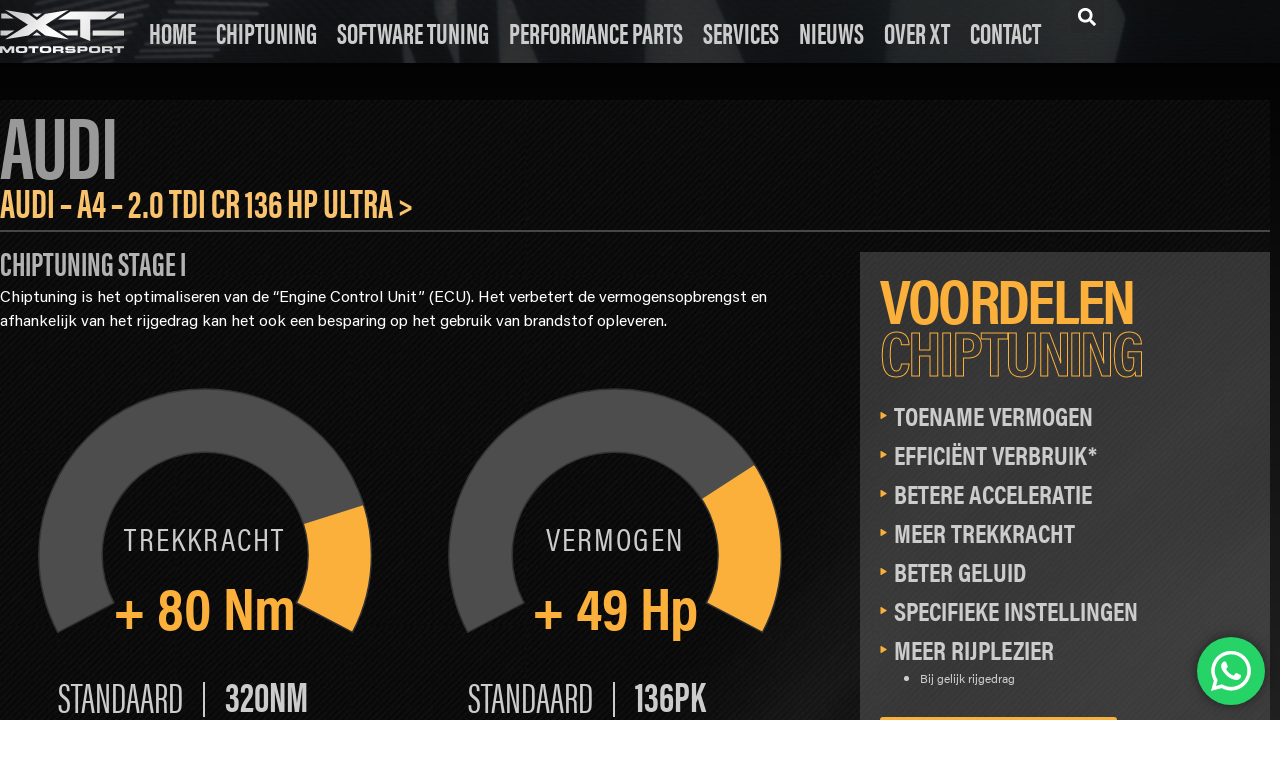

--- FILE ---
content_type: text/html; charset=UTF-8
request_url: https://xtmotorsport.com/product/audi-a4-2-0-tdi-cr-136-hp-ultra/
body_size: 25684
content:
<!doctype html>
<html lang="en-US">
<head>
	<meta charset="UTF-8">
	<meta name="viewport" content="width=device-width, initial-scale=1">
	<link rel="profile" href="https://gmpg.org/xfn/11">
	<meta name='robots' content='index, follow, max-image-preview:large, max-snippet:-1, max-video-preview:-1' />
	<style>img:is([sizes="auto" i], [sizes^="auto," i]) { contain-intrinsic-size: 3000px 1500px }</style>
	
	<!-- This site is optimized with the Yoast SEO plugin v26.5 - https://yoast.com/wordpress/plugins/seo/ -->
	<title>Audi - A4 - 2.0 TDI CR 136 hp Ultra - XT Motorsport</title>
	<link rel="canonical" href="https://xtmotorsport.com/product/audi-a4-2-0-tdi-cr-136-hp-ultra/" />
	<meta property="og:locale" content="en_US" />
	<meta property="og:type" content="article" />
	<meta property="og:title" content="Audi - A4 - 2.0 TDI CR 136 hp Ultra - XT Motorsport" />
	<meta property="og:description" content="XT ECU Upgrade Stage 1" />
	<meta property="og:url" content="https://xtmotorsport.com/product/audi-a4-2-0-tdi-cr-136-hp-ultra/" />
	<meta property="og:site_name" content="XT Motorsport" />
	<meta property="article:publisher" content="https://www.facebook.com/XTMotorsport" />
	<meta property="article:modified_time" content="2023-08-12T14:16:13+00:00" />
	<meta name="twitter:card" content="summary_large_image" />
	<script type="application/ld+json" class="yoast-schema-graph">{"@context":"https://schema.org","@graph":[{"@type":"WebPage","@id":"https://xtmotorsport.com/product/audi-a4-2-0-tdi-cr-136-hp-ultra/","url":"https://xtmotorsport.com/product/audi-a4-2-0-tdi-cr-136-hp-ultra/","name":"Audi - A4 - 2.0 TDI CR 136 hp Ultra - XT Motorsport","isPartOf":{"@id":"https://xtmotorsport.com/#website"},"primaryImageOfPage":{"@id":"https://xtmotorsport.com/product/audi-a4-2-0-tdi-cr-136-hp-ultra/#primaryimage"},"image":{"@id":"https://xtmotorsport.com/product/audi-a4-2-0-tdi-cr-136-hp-ultra/#primaryimage"},"thumbnailUrl":"https://xtmotorsport.com/wp-content/uploads/2023/06/AUDI.svg","datePublished":"2023-08-12T14:16:10+00:00","dateModified":"2023-08-12T14:16:13+00:00","breadcrumb":{"@id":"https://xtmotorsport.com/product/audi-a4-2-0-tdi-cr-136-hp-ultra/#breadcrumb"},"inLanguage":"en-US","potentialAction":[{"@type":"ReadAction","target":["https://xtmotorsport.com/product/audi-a4-2-0-tdi-cr-136-hp-ultra/"]}]},{"@type":"ImageObject","inLanguage":"en-US","@id":"https://xtmotorsport.com/product/audi-a4-2-0-tdi-cr-136-hp-ultra/#primaryimage","url":"https://xtmotorsport.com/wp-content/uploads/2023/06/AUDI.svg","contentUrl":"https://xtmotorsport.com/wp-content/uploads/2023/06/AUDI.svg","width":74,"height":23},{"@type":"BreadcrumbList","@id":"https://xtmotorsport.com/product/audi-a4-2-0-tdi-cr-136-hp-ultra/#breadcrumb","itemListElement":[{"@type":"ListItem","position":1,"name":"Home","item":"https://xtmotorsport.com/"},{"@type":"ListItem","position":2,"name":"Shop","item":"https://xtmotorsport.com/chiptuning/"},{"@type":"ListItem","position":3,"name":"Audi &#8211; A4 &#8211; 2.0 TDI CR 136 hp Ultra"}]},{"@type":"WebSite","@id":"https://xtmotorsport.com/#website","url":"https://xtmotorsport.com/","name":"XT Motorsport","description":"Chiptuning &amp; Performance Tuning","publisher":{"@id":"https://xtmotorsport.com/#organization"},"potentialAction":[{"@type":"SearchAction","target":{"@type":"EntryPoint","urlTemplate":"https://xtmotorsport.com/?s={search_term_string}"},"query-input":{"@type":"PropertyValueSpecification","valueRequired":true,"valueName":"search_term_string"}}],"inLanguage":"en-US"},{"@type":"Organization","@id":"https://xtmotorsport.com/#organization","name":"XT Motorsport","url":"https://xtmotorsport.com/","logo":{"@type":"ImageObject","inLanguage":"en-US","@id":"https://xtmotorsport.com/#/schema/logo/image/","url":"https://xtmotorsport.com/wp-content/uploads/2023/08/xtmotorsport-logo-square.jpg","contentUrl":"https://xtmotorsport.com/wp-content/uploads/2023/08/xtmotorsport-logo-square.jpg","width":87,"height":87,"caption":"XT Motorsport"},"image":{"@id":"https://xtmotorsport.com/#/schema/logo/image/"},"sameAs":["https://www.facebook.com/XTMotorsport","https://www.youtube.com/@xtmotorsport2077","https://www.instagram.com/xt_motorsport/"]}]}</script>
	<!-- / Yoast SEO plugin. -->


<link rel='dns-prefetch' href='//www.googletagmanager.com' />
<link rel='dns-prefetch' href='//pagead2.googlesyndication.com' />
<link rel="alternate" type="application/rss+xml" title="XT Motorsport &raquo; Feed" href="https://xtmotorsport.com/feed/" />
<link rel="alternate" type="application/rss+xml" title="XT Motorsport &raquo; Comments Feed" href="https://xtmotorsport.com/comments/feed/" />
<script>
window._wpemojiSettings = {"baseUrl":"https:\/\/s.w.org\/images\/core\/emoji\/16.0.1\/72x72\/","ext":".png","svgUrl":"https:\/\/s.w.org\/images\/core\/emoji\/16.0.1\/svg\/","svgExt":".svg","source":{"concatemoji":"https:\/\/xtmotorsport.com\/wp-includes\/js\/wp-emoji-release.min.js?ver=6.8.2"}};
/*! This file is auto-generated */
!function(s,n){var o,i,e;function c(e){try{var t={supportTests:e,timestamp:(new Date).valueOf()};sessionStorage.setItem(o,JSON.stringify(t))}catch(e){}}function p(e,t,n){e.clearRect(0,0,e.canvas.width,e.canvas.height),e.fillText(t,0,0);var t=new Uint32Array(e.getImageData(0,0,e.canvas.width,e.canvas.height).data),a=(e.clearRect(0,0,e.canvas.width,e.canvas.height),e.fillText(n,0,0),new Uint32Array(e.getImageData(0,0,e.canvas.width,e.canvas.height).data));return t.every(function(e,t){return e===a[t]})}function u(e,t){e.clearRect(0,0,e.canvas.width,e.canvas.height),e.fillText(t,0,0);for(var n=e.getImageData(16,16,1,1),a=0;a<n.data.length;a++)if(0!==n.data[a])return!1;return!0}function f(e,t,n,a){switch(t){case"flag":return n(e,"\ud83c\udff3\ufe0f\u200d\u26a7\ufe0f","\ud83c\udff3\ufe0f\u200b\u26a7\ufe0f")?!1:!n(e,"\ud83c\udde8\ud83c\uddf6","\ud83c\udde8\u200b\ud83c\uddf6")&&!n(e,"\ud83c\udff4\udb40\udc67\udb40\udc62\udb40\udc65\udb40\udc6e\udb40\udc67\udb40\udc7f","\ud83c\udff4\u200b\udb40\udc67\u200b\udb40\udc62\u200b\udb40\udc65\u200b\udb40\udc6e\u200b\udb40\udc67\u200b\udb40\udc7f");case"emoji":return!a(e,"\ud83e\udedf")}return!1}function g(e,t,n,a){var r="undefined"!=typeof WorkerGlobalScope&&self instanceof WorkerGlobalScope?new OffscreenCanvas(300,150):s.createElement("canvas"),o=r.getContext("2d",{willReadFrequently:!0}),i=(o.textBaseline="top",o.font="600 32px Arial",{});return e.forEach(function(e){i[e]=t(o,e,n,a)}),i}function t(e){var t=s.createElement("script");t.src=e,t.defer=!0,s.head.appendChild(t)}"undefined"!=typeof Promise&&(o="wpEmojiSettingsSupports",i=["flag","emoji"],n.supports={everything:!0,everythingExceptFlag:!0},e=new Promise(function(e){s.addEventListener("DOMContentLoaded",e,{once:!0})}),new Promise(function(t){var n=function(){try{var e=JSON.parse(sessionStorage.getItem(o));if("object"==typeof e&&"number"==typeof e.timestamp&&(new Date).valueOf()<e.timestamp+604800&&"object"==typeof e.supportTests)return e.supportTests}catch(e){}return null}();if(!n){if("undefined"!=typeof Worker&&"undefined"!=typeof OffscreenCanvas&&"undefined"!=typeof URL&&URL.createObjectURL&&"undefined"!=typeof Blob)try{var e="postMessage("+g.toString()+"("+[JSON.stringify(i),f.toString(),p.toString(),u.toString()].join(",")+"));",a=new Blob([e],{type:"text/javascript"}),r=new Worker(URL.createObjectURL(a),{name:"wpTestEmojiSupports"});return void(r.onmessage=function(e){c(n=e.data),r.terminate(),t(n)})}catch(e){}c(n=g(i,f,p,u))}t(n)}).then(function(e){for(var t in e)n.supports[t]=e[t],n.supports.everything=n.supports.everything&&n.supports[t],"flag"!==t&&(n.supports.everythingExceptFlag=n.supports.everythingExceptFlag&&n.supports[t]);n.supports.everythingExceptFlag=n.supports.everythingExceptFlag&&!n.supports.flag,n.DOMReady=!1,n.readyCallback=function(){n.DOMReady=!0}}).then(function(){return e}).then(function(){var e;n.supports.everything||(n.readyCallback(),(e=n.source||{}).concatemoji?t(e.concatemoji):e.wpemoji&&e.twemoji&&(t(e.twemoji),t(e.wpemoji)))}))}((window,document),window._wpemojiSettings);
</script>
<link rel="stylesheet" type="text/css" href="https://use.typekit.net/dcf8wki.css"><link rel='stylesheet' id='ht_ctc_main_css-css' href='https://xtmotorsport.com/wp-content/plugins/click-to-chat-for-whatsapp/new/inc/assets/css/main.css?ver=4.33' media='all' />
<style id='wp-emoji-styles-inline-css'>

	img.wp-smiley, img.emoji {
		display: inline !important;
		border: none !important;
		box-shadow: none !important;
		height: 1em !important;
		width: 1em !important;
		margin: 0 0.07em !important;
		vertical-align: -0.1em !important;
		background: none !important;
		padding: 0 !important;
	}
</style>
<link rel='stylesheet' id='wp-block-library-css' href='https://xtmotorsport.com/wp-includes/css/dist/block-library/style.min.css?ver=6.8.2' media='all' />
<style id='safe-svg-svg-icon-style-inline-css'>
.safe-svg-cover{text-align:center}.safe-svg-cover .safe-svg-inside{display:inline-block;max-width:100%}.safe-svg-cover svg{fill:currentColor;height:100%;max-height:100%;max-width:100%;width:100%}

</style>
<style id='global-styles-inline-css'>
:root{--wp--preset--aspect-ratio--square: 1;--wp--preset--aspect-ratio--4-3: 4/3;--wp--preset--aspect-ratio--3-4: 3/4;--wp--preset--aspect-ratio--3-2: 3/2;--wp--preset--aspect-ratio--2-3: 2/3;--wp--preset--aspect-ratio--16-9: 16/9;--wp--preset--aspect-ratio--9-16: 9/16;--wp--preset--color--black: #000000;--wp--preset--color--cyan-bluish-gray: #abb8c3;--wp--preset--color--white: #ffffff;--wp--preset--color--pale-pink: #f78da7;--wp--preset--color--vivid-red: #cf2e2e;--wp--preset--color--luminous-vivid-orange: #ff6900;--wp--preset--color--luminous-vivid-amber: #fcb900;--wp--preset--color--light-green-cyan: #7bdcb5;--wp--preset--color--vivid-green-cyan: #00d084;--wp--preset--color--pale-cyan-blue: #8ed1fc;--wp--preset--color--vivid-cyan-blue: #0693e3;--wp--preset--color--vivid-purple: #9b51e0;--wp--preset--gradient--vivid-cyan-blue-to-vivid-purple: linear-gradient(135deg,rgba(6,147,227,1) 0%,rgb(155,81,224) 100%);--wp--preset--gradient--light-green-cyan-to-vivid-green-cyan: linear-gradient(135deg,rgb(122,220,180) 0%,rgb(0,208,130) 100%);--wp--preset--gradient--luminous-vivid-amber-to-luminous-vivid-orange: linear-gradient(135deg,rgba(252,185,0,1) 0%,rgba(255,105,0,1) 100%);--wp--preset--gradient--luminous-vivid-orange-to-vivid-red: linear-gradient(135deg,rgba(255,105,0,1) 0%,rgb(207,46,46) 100%);--wp--preset--gradient--very-light-gray-to-cyan-bluish-gray: linear-gradient(135deg,rgb(238,238,238) 0%,rgb(169,184,195) 100%);--wp--preset--gradient--cool-to-warm-spectrum: linear-gradient(135deg,rgb(74,234,220) 0%,rgb(151,120,209) 20%,rgb(207,42,186) 40%,rgb(238,44,130) 60%,rgb(251,105,98) 80%,rgb(254,248,76) 100%);--wp--preset--gradient--blush-light-purple: linear-gradient(135deg,rgb(255,206,236) 0%,rgb(152,150,240) 100%);--wp--preset--gradient--blush-bordeaux: linear-gradient(135deg,rgb(254,205,165) 0%,rgb(254,45,45) 50%,rgb(107,0,62) 100%);--wp--preset--gradient--luminous-dusk: linear-gradient(135deg,rgb(255,203,112) 0%,rgb(199,81,192) 50%,rgb(65,88,208) 100%);--wp--preset--gradient--pale-ocean: linear-gradient(135deg,rgb(255,245,203) 0%,rgb(182,227,212) 50%,rgb(51,167,181) 100%);--wp--preset--gradient--electric-grass: linear-gradient(135deg,rgb(202,248,128) 0%,rgb(113,206,126) 100%);--wp--preset--gradient--midnight: linear-gradient(135deg,rgb(2,3,129) 0%,rgb(40,116,252) 100%);--wp--preset--font-size--small: 13px;--wp--preset--font-size--medium: 20px;--wp--preset--font-size--large: 36px;--wp--preset--font-size--x-large: 42px;--wp--preset--spacing--20: 0.44rem;--wp--preset--spacing--30: 0.67rem;--wp--preset--spacing--40: 1rem;--wp--preset--spacing--50: 1.5rem;--wp--preset--spacing--60: 2.25rem;--wp--preset--spacing--70: 3.38rem;--wp--preset--spacing--80: 5.06rem;--wp--preset--shadow--natural: 6px 6px 9px rgba(0, 0, 0, 0.2);--wp--preset--shadow--deep: 12px 12px 50px rgba(0, 0, 0, 0.4);--wp--preset--shadow--sharp: 6px 6px 0px rgba(0, 0, 0, 0.2);--wp--preset--shadow--outlined: 6px 6px 0px -3px rgba(255, 255, 255, 1), 6px 6px rgba(0, 0, 0, 1);--wp--preset--shadow--crisp: 6px 6px 0px rgba(0, 0, 0, 1);}:root { --wp--style--global--content-size: 800px;--wp--style--global--wide-size: 1200px; }:where(body) { margin: 0; }.wp-site-blocks > .alignleft { float: left; margin-right: 2em; }.wp-site-blocks > .alignright { float: right; margin-left: 2em; }.wp-site-blocks > .aligncenter { justify-content: center; margin-left: auto; margin-right: auto; }:where(.wp-site-blocks) > * { margin-block-start: 24px; margin-block-end: 0; }:where(.wp-site-blocks) > :first-child { margin-block-start: 0; }:where(.wp-site-blocks) > :last-child { margin-block-end: 0; }:root { --wp--style--block-gap: 24px; }:root :where(.is-layout-flow) > :first-child{margin-block-start: 0;}:root :where(.is-layout-flow) > :last-child{margin-block-end: 0;}:root :where(.is-layout-flow) > *{margin-block-start: 24px;margin-block-end: 0;}:root :where(.is-layout-constrained) > :first-child{margin-block-start: 0;}:root :where(.is-layout-constrained) > :last-child{margin-block-end: 0;}:root :where(.is-layout-constrained) > *{margin-block-start: 24px;margin-block-end: 0;}:root :where(.is-layout-flex){gap: 24px;}:root :where(.is-layout-grid){gap: 24px;}.is-layout-flow > .alignleft{float: left;margin-inline-start: 0;margin-inline-end: 2em;}.is-layout-flow > .alignright{float: right;margin-inline-start: 2em;margin-inline-end: 0;}.is-layout-flow > .aligncenter{margin-left: auto !important;margin-right: auto !important;}.is-layout-constrained > .alignleft{float: left;margin-inline-start: 0;margin-inline-end: 2em;}.is-layout-constrained > .alignright{float: right;margin-inline-start: 2em;margin-inline-end: 0;}.is-layout-constrained > .aligncenter{margin-left: auto !important;margin-right: auto !important;}.is-layout-constrained > :where(:not(.alignleft):not(.alignright):not(.alignfull)){max-width: var(--wp--style--global--content-size);margin-left: auto !important;margin-right: auto !important;}.is-layout-constrained > .alignwide{max-width: var(--wp--style--global--wide-size);}body .is-layout-flex{display: flex;}.is-layout-flex{flex-wrap: wrap;align-items: center;}.is-layout-flex > :is(*, div){margin: 0;}body .is-layout-grid{display: grid;}.is-layout-grid > :is(*, div){margin: 0;}body{padding-top: 0px;padding-right: 0px;padding-bottom: 0px;padding-left: 0px;}a:where(:not(.wp-element-button)){text-decoration: underline;}:root :where(.wp-element-button, .wp-block-button__link){background-color: #32373c;border-width: 0;color: #fff;font-family: inherit;font-size: inherit;line-height: inherit;padding: calc(0.667em + 2px) calc(1.333em + 2px);text-decoration: none;}.has-black-color{color: var(--wp--preset--color--black) !important;}.has-cyan-bluish-gray-color{color: var(--wp--preset--color--cyan-bluish-gray) !important;}.has-white-color{color: var(--wp--preset--color--white) !important;}.has-pale-pink-color{color: var(--wp--preset--color--pale-pink) !important;}.has-vivid-red-color{color: var(--wp--preset--color--vivid-red) !important;}.has-luminous-vivid-orange-color{color: var(--wp--preset--color--luminous-vivid-orange) !important;}.has-luminous-vivid-amber-color{color: var(--wp--preset--color--luminous-vivid-amber) !important;}.has-light-green-cyan-color{color: var(--wp--preset--color--light-green-cyan) !important;}.has-vivid-green-cyan-color{color: var(--wp--preset--color--vivid-green-cyan) !important;}.has-pale-cyan-blue-color{color: var(--wp--preset--color--pale-cyan-blue) !important;}.has-vivid-cyan-blue-color{color: var(--wp--preset--color--vivid-cyan-blue) !important;}.has-vivid-purple-color{color: var(--wp--preset--color--vivid-purple) !important;}.has-black-background-color{background-color: var(--wp--preset--color--black) !important;}.has-cyan-bluish-gray-background-color{background-color: var(--wp--preset--color--cyan-bluish-gray) !important;}.has-white-background-color{background-color: var(--wp--preset--color--white) !important;}.has-pale-pink-background-color{background-color: var(--wp--preset--color--pale-pink) !important;}.has-vivid-red-background-color{background-color: var(--wp--preset--color--vivid-red) !important;}.has-luminous-vivid-orange-background-color{background-color: var(--wp--preset--color--luminous-vivid-orange) !important;}.has-luminous-vivid-amber-background-color{background-color: var(--wp--preset--color--luminous-vivid-amber) !important;}.has-light-green-cyan-background-color{background-color: var(--wp--preset--color--light-green-cyan) !important;}.has-vivid-green-cyan-background-color{background-color: var(--wp--preset--color--vivid-green-cyan) !important;}.has-pale-cyan-blue-background-color{background-color: var(--wp--preset--color--pale-cyan-blue) !important;}.has-vivid-cyan-blue-background-color{background-color: var(--wp--preset--color--vivid-cyan-blue) !important;}.has-vivid-purple-background-color{background-color: var(--wp--preset--color--vivid-purple) !important;}.has-black-border-color{border-color: var(--wp--preset--color--black) !important;}.has-cyan-bluish-gray-border-color{border-color: var(--wp--preset--color--cyan-bluish-gray) !important;}.has-white-border-color{border-color: var(--wp--preset--color--white) !important;}.has-pale-pink-border-color{border-color: var(--wp--preset--color--pale-pink) !important;}.has-vivid-red-border-color{border-color: var(--wp--preset--color--vivid-red) !important;}.has-luminous-vivid-orange-border-color{border-color: var(--wp--preset--color--luminous-vivid-orange) !important;}.has-luminous-vivid-amber-border-color{border-color: var(--wp--preset--color--luminous-vivid-amber) !important;}.has-light-green-cyan-border-color{border-color: var(--wp--preset--color--light-green-cyan) !important;}.has-vivid-green-cyan-border-color{border-color: var(--wp--preset--color--vivid-green-cyan) !important;}.has-pale-cyan-blue-border-color{border-color: var(--wp--preset--color--pale-cyan-blue) !important;}.has-vivid-cyan-blue-border-color{border-color: var(--wp--preset--color--vivid-cyan-blue) !important;}.has-vivid-purple-border-color{border-color: var(--wp--preset--color--vivid-purple) !important;}.has-vivid-cyan-blue-to-vivid-purple-gradient-background{background: var(--wp--preset--gradient--vivid-cyan-blue-to-vivid-purple) !important;}.has-light-green-cyan-to-vivid-green-cyan-gradient-background{background: var(--wp--preset--gradient--light-green-cyan-to-vivid-green-cyan) !important;}.has-luminous-vivid-amber-to-luminous-vivid-orange-gradient-background{background: var(--wp--preset--gradient--luminous-vivid-amber-to-luminous-vivid-orange) !important;}.has-luminous-vivid-orange-to-vivid-red-gradient-background{background: var(--wp--preset--gradient--luminous-vivid-orange-to-vivid-red) !important;}.has-very-light-gray-to-cyan-bluish-gray-gradient-background{background: var(--wp--preset--gradient--very-light-gray-to-cyan-bluish-gray) !important;}.has-cool-to-warm-spectrum-gradient-background{background: var(--wp--preset--gradient--cool-to-warm-spectrum) !important;}.has-blush-light-purple-gradient-background{background: var(--wp--preset--gradient--blush-light-purple) !important;}.has-blush-bordeaux-gradient-background{background: var(--wp--preset--gradient--blush-bordeaux) !important;}.has-luminous-dusk-gradient-background{background: var(--wp--preset--gradient--luminous-dusk) !important;}.has-pale-ocean-gradient-background{background: var(--wp--preset--gradient--pale-ocean) !important;}.has-electric-grass-gradient-background{background: var(--wp--preset--gradient--electric-grass) !important;}.has-midnight-gradient-background{background: var(--wp--preset--gradient--midnight) !important;}.has-small-font-size{font-size: var(--wp--preset--font-size--small) !important;}.has-medium-font-size{font-size: var(--wp--preset--font-size--medium) !important;}.has-large-font-size{font-size: var(--wp--preset--font-size--large) !important;}.has-x-large-font-size{font-size: var(--wp--preset--font-size--x-large) !important;}
:root :where(.wp-block-pullquote){font-size: 1.5em;line-height: 1.6;}
</style>
<link rel='stylesheet' id='dashicons-css' href='https://xtmotorsport.com/wp-includes/css/dashicons.min.css?ver=6.8.2' media='all' />
<link rel='stylesheet' id='admin-bar-css' href='https://xtmotorsport.com/wp-includes/css/admin-bar.min.css?ver=6.8.2' media='all' />
<style id='admin-bar-inline-css'>

    /* Hide CanvasJS credits for P404 charts specifically */
    #p404RedirectChart .canvasjs-chart-credit {
        display: none !important;
    }
    
    #p404RedirectChart canvas {
        border-radius: 6px;
    }

    .p404-redirect-adminbar-weekly-title {
        font-weight: bold;
        font-size: 14px;
        color: #fff;
        margin-bottom: 6px;
    }

    #wpadminbar #wp-admin-bar-p404_free_top_button .ab-icon:before {
        content: "\f103";
        color: #dc3545;
        top: 3px;
    }
    
    #wp-admin-bar-p404_free_top_button .ab-item {
        min-width: 80px !important;
        padding: 0px !important;
    }
    
    /* Ensure proper positioning and z-index for P404 dropdown */
    .p404-redirect-adminbar-dropdown-wrap { 
        min-width: 0; 
        padding: 0;
        position: static !important;
    }
    
    #wpadminbar #wp-admin-bar-p404_free_top_button_dropdown {
        position: static !important;
    }
    
    #wpadminbar #wp-admin-bar-p404_free_top_button_dropdown .ab-item {
        padding: 0 !important;
        margin: 0 !important;
    }
    
    .p404-redirect-dropdown-container {
        min-width: 340px;
        padding: 18px 18px 12px 18px;
        background: #23282d !important;
        color: #fff;
        border-radius: 12px;
        box-shadow: 0 8px 32px rgba(0,0,0,0.25);
        margin-top: 10px;
        position: relative !important;
        z-index: 999999 !important;
        display: block !important;
        border: 1px solid #444;
    }
    
    /* Ensure P404 dropdown appears on hover */
    #wpadminbar #wp-admin-bar-p404_free_top_button .p404-redirect-dropdown-container { 
        display: none !important;
    }
    
    #wpadminbar #wp-admin-bar-p404_free_top_button:hover .p404-redirect-dropdown-container { 
        display: block !important;
    }
    
    #wpadminbar #wp-admin-bar-p404_free_top_button:hover #wp-admin-bar-p404_free_top_button_dropdown .p404-redirect-dropdown-container {
        display: block !important;
    }
    
    .p404-redirect-card {
        background: #2c3338;
        border-radius: 8px;
        padding: 18px 18px 12px 18px;
        box-shadow: 0 2px 8px rgba(0,0,0,0.07);
        display: flex;
        flex-direction: column;
        align-items: flex-start;
        border: 1px solid #444;
    }
    
    .p404-redirect-btn {
        display: inline-block;
        background: #dc3545;
        color: #fff !important;
        font-weight: bold;
        padding: 5px 22px;
        border-radius: 8px;
        text-decoration: none;
        font-size: 17px;
        transition: background 0.2s, box-shadow 0.2s;
        margin-top: 8px;
        box-shadow: 0 2px 8px rgba(220,53,69,0.15);
        text-align: center;
        line-height: 1.6;
    }
    
    .p404-redirect-btn:hover {
        background: #c82333;
        color: #fff !important;
        box-shadow: 0 4px 16px rgba(220,53,69,0.25);
    }
    
    /* Prevent conflicts with other admin bar dropdowns */
    #wpadminbar .ab-top-menu > li:hover > .ab-item,
    #wpadminbar .ab-top-menu > li.hover > .ab-item {
        z-index: auto;
    }
    
    #wpadminbar #wp-admin-bar-p404_free_top_button:hover > .ab-item {
        z-index: 999998 !important;
    }
    
</style>
<link rel='stylesheet' id='photoswipe-css' href='https://xtmotorsport.com/wp-content/plugins/woocommerce/assets/css/photoswipe/photoswipe.min.css?ver=10.4.0' media='all' />
<link rel='stylesheet' id='photoswipe-default-skin-css' href='https://xtmotorsport.com/wp-content/plugins/woocommerce/assets/css/photoswipe/default-skin/default-skin.min.css?ver=10.4.0' media='all' />
<link rel='stylesheet' id='woocommerce-layout-css' href='https://xtmotorsport.com/wp-content/plugins/woocommerce/assets/css/woocommerce-layout.css?ver=10.4.0' media='all' />
<link rel='stylesheet' id='woocommerce-smallscreen-css' href='https://xtmotorsport.com/wp-content/plugins/woocommerce/assets/css/woocommerce-smallscreen.css?ver=10.4.0' media='only screen and (max-width: 768px)' />
<link rel='stylesheet' id='woocommerce-general-css' href='https://xtmotorsport.com/wp-content/plugins/woocommerce/assets/css/woocommerce.css?ver=10.4.0' media='all' />
<style id='woocommerce-inline-inline-css'>
.woocommerce form .form-row .required { visibility: visible; }
</style>
<link rel='stylesheet' id='hello-elementor-css' href='https://xtmotorsport.com/wp-content/themes/hello-elementor/assets/css/reset.css?ver=3.4.4' media='all' />
<link rel='stylesheet' id='hello-elementor-theme-style-css' href='https://xtmotorsport.com/wp-content/themes/hello-elementor/assets/css/theme.css?ver=3.4.4' media='all' />
<link rel='stylesheet' id='hello-elementor-header-footer-css' href='https://xtmotorsport.com/wp-content/themes/hello-elementor/assets/css/header-footer.css?ver=3.4.4' media='all' />
<link rel='stylesheet' id='elementor-frontend-css' href='https://xtmotorsport.com/wp-content/plugins/elementor/assets/css/frontend.min.css?ver=3.33.4' media='all' />
<link rel='stylesheet' id='elementor-post-5-css' href='https://xtmotorsport.com/wp-content/uploads/elementor/css/post-5.css?ver=1765454787' media='all' />
<link rel='stylesheet' id='widget-image-css' href='https://xtmotorsport.com/wp-content/plugins/elementor/assets/css/widget-image.min.css?ver=3.33.4' media='all' />
<link rel='stylesheet' id='widget-nav-menu-css' href='https://xtmotorsport.com/wp-content/plugins/elementor-pro/assets/css/widget-nav-menu.min.css?ver=3.32.1' media='all' />
<link rel='stylesheet' id='widget-search-form-css' href='https://xtmotorsport.com/wp-content/plugins/elementor-pro/assets/css/widget-search-form.min.css?ver=3.32.1' media='all' />
<link rel='stylesheet' id='e-sticky-css' href='https://xtmotorsport.com/wp-content/plugins/elementor-pro/assets/css/modules/sticky.min.css?ver=3.32.1' media='all' />
<link rel='stylesheet' id='widget-icon-list-css' href='https://xtmotorsport.com/wp-content/plugins/elementor/assets/css/widget-icon-list.min.css?ver=3.33.4' media='all' />
<link rel='stylesheet' id='widget-heading-css' href='https://xtmotorsport.com/wp-content/plugins/elementor/assets/css/widget-heading.min.css?ver=3.33.4' media='all' />
<link rel='stylesheet' id='elementor-post-30-css' href='https://xtmotorsport.com/wp-content/uploads/elementor/css/post-30.css?ver=1765454788' media='all' />
<link rel='stylesheet' id='elementor-post-140-css' href='https://xtmotorsport.com/wp-content/uploads/elementor/css/post-140.css?ver=1765454788' media='all' />
<link rel='stylesheet' id='elementor-post-135-css' href='https://xtmotorsport.com/wp-content/uploads/elementor/css/post-135.css?ver=1765454830' media='all' />
<link rel='stylesheet' id='hello-elementor-child-style-css' href='https://xtmotorsport.com/wp-content/themes/webspacez/style.css?ver=1.0.0' media='all' />
<script src="https://xtmotorsport.com/wp-includes/js/jquery/jquery.min.js?ver=3.7.1" id="jquery-core-js"></script>
<script src="https://xtmotorsport.com/wp-includes/js/jquery/jquery-migrate.min.js?ver=3.4.1" id="jquery-migrate-js"></script>
<script src="https://xtmotorsport.com/wp-content/plugins/woocommerce/assets/js/jquery-blockui/jquery.blockUI.min.js?ver=2.7.0-wc.10.4.0" id="wc-jquery-blockui-js" defer data-wp-strategy="defer"></script>
<script id="wc-add-to-cart-js-extra">
var wc_add_to_cart_params = {"ajax_url":"\/wp-admin\/admin-ajax.php","wc_ajax_url":"\/?wc-ajax=%%endpoint%%","i18n_view_cart":"View cart","cart_url":"https:\/\/xtmotorsport.com\/cart\/","is_cart":"","cart_redirect_after_add":"no"};
</script>
<script src="https://xtmotorsport.com/wp-content/plugins/woocommerce/assets/js/frontend/add-to-cart.min.js?ver=10.4.0" id="wc-add-to-cart-js" defer data-wp-strategy="defer"></script>
<script src="https://xtmotorsport.com/wp-content/plugins/woocommerce/assets/js/zoom/jquery.zoom.min.js?ver=1.7.21-wc.10.4.0" id="wc-zoom-js" defer data-wp-strategy="defer"></script>
<script src="https://xtmotorsport.com/wp-content/plugins/woocommerce/assets/js/flexslider/jquery.flexslider.min.js?ver=2.7.2-wc.10.4.0" id="wc-flexslider-js" defer data-wp-strategy="defer"></script>
<script src="https://xtmotorsport.com/wp-content/plugins/woocommerce/assets/js/photoswipe/photoswipe.min.js?ver=4.1.1-wc.10.4.0" id="wc-photoswipe-js" defer data-wp-strategy="defer"></script>
<script src="https://xtmotorsport.com/wp-content/plugins/woocommerce/assets/js/photoswipe/photoswipe-ui-default.min.js?ver=4.1.1-wc.10.4.0" id="wc-photoswipe-ui-default-js" defer data-wp-strategy="defer"></script>
<script id="wc-single-product-js-extra">
var wc_single_product_params = {"i18n_required_rating_text":"Please select a rating","i18n_rating_options":["1 of 5 stars","2 of 5 stars","3 of 5 stars","4 of 5 stars","5 of 5 stars"],"i18n_product_gallery_trigger_text":"View full-screen image gallery","review_rating_required":"yes","flexslider":{"rtl":false,"animation":"slide","smoothHeight":true,"directionNav":false,"controlNav":"thumbnails","slideshow":false,"animationSpeed":500,"animationLoop":false,"allowOneSlide":false},"zoom_enabled":"1","zoom_options":[],"photoswipe_enabled":"1","photoswipe_options":{"shareEl":false,"closeOnScroll":false,"history":false,"hideAnimationDuration":0,"showAnimationDuration":0},"flexslider_enabled":"1"};
</script>
<script src="https://xtmotorsport.com/wp-content/plugins/woocommerce/assets/js/frontend/single-product.min.js?ver=10.4.0" id="wc-single-product-js" defer data-wp-strategy="defer"></script>
<script src="https://xtmotorsport.com/wp-content/plugins/woocommerce/assets/js/js-cookie/js.cookie.min.js?ver=2.1.4-wc.10.4.0" id="wc-js-cookie-js" defer data-wp-strategy="defer"></script>
<script id="woocommerce-js-extra">
var woocommerce_params = {"ajax_url":"\/wp-admin\/admin-ajax.php","wc_ajax_url":"\/?wc-ajax=%%endpoint%%","i18n_password_show":"Show password","i18n_password_hide":"Hide password"};
</script>
<script src="https://xtmotorsport.com/wp-content/plugins/woocommerce/assets/js/frontend/woocommerce.min.js?ver=10.4.0" id="woocommerce-js" defer data-wp-strategy="defer"></script>

<!-- Google tag (gtag.js) snippet added by Site Kit -->
<!-- Google Analytics snippet added by Site Kit -->
<script src="https://www.googletagmanager.com/gtag/js?id=GT-5M3J86G" id="google_gtagjs-js" async></script>
<script id="google_gtagjs-js-after">
window.dataLayer = window.dataLayer || [];function gtag(){dataLayer.push(arguments);}
gtag("set","linker",{"domains":["xtmotorsport.com"]});
gtag("js", new Date());
gtag("set", "developer_id.dZTNiMT", true);
gtag("config", "GT-5M3J86G");
</script>
<link rel="https://api.w.org/" href="https://xtmotorsport.com/wp-json/" /><link rel="alternate" title="JSON" type="application/json" href="https://xtmotorsport.com/wp-json/wp/v2/product/28957" /><link rel="EditURI" type="application/rsd+xml" title="RSD" href="https://xtmotorsport.com/xmlrpc.php?rsd" />
<meta name="generator" content="WordPress 6.8.2" />
<meta name="generator" content="WooCommerce 10.4.0" />
<link rel='shortlink' href='https://xtmotorsport.com/?p=28957' />
<link rel="alternate" title="oEmbed (JSON)" type="application/json+oembed" href="https://xtmotorsport.com/wp-json/oembed/1.0/embed?url=https%3A%2F%2Fxtmotorsport.com%2Fproduct%2Faudi-a4-2-0-tdi-cr-136-hp-ultra%2F" />
<link rel="alternate" title="oEmbed (XML)" type="text/xml+oembed" href="https://xtmotorsport.com/wp-json/oembed/1.0/embed?url=https%3A%2F%2Fxtmotorsport.com%2Fproduct%2Faudi-a4-2-0-tdi-cr-136-hp-ultra%2F&#038;format=xml" />
<meta name="generator" content="Site Kit by Google 1.167.0" /><!-- Google site verification - Google for WooCommerce -->
<meta name="google-site-verification" content="bUNZ9VhKwwi6EvikNLtm3Wt5ffPWX-eb0VubcdLODC8" />
<meta name="description" content="XT ECU Upgrade Stage 1">
	<noscript><style>.woocommerce-product-gallery{ opacity: 1 !important; }</style></noscript>
	
<!-- Google AdSense meta tags added by Site Kit -->
<meta name="google-adsense-platform-account" content="ca-host-pub-2644536267352236">
<meta name="google-adsense-platform-domain" content="sitekit.withgoogle.com">
<!-- End Google AdSense meta tags added by Site Kit -->
<meta name="generator" content="Elementor 3.33.4; features: e_font_icon_svg, additional_custom_breakpoints; settings: css_print_method-external, google_font-disabled, font_display-swap">
			<style>
				.e-con.e-parent:nth-of-type(n+4):not(.e-lazyloaded):not(.e-no-lazyload),
				.e-con.e-parent:nth-of-type(n+4):not(.e-lazyloaded):not(.e-no-lazyload) * {
					background-image: none !important;
				}
				@media screen and (max-height: 1024px) {
					.e-con.e-parent:nth-of-type(n+3):not(.e-lazyloaded):not(.e-no-lazyload),
					.e-con.e-parent:nth-of-type(n+3):not(.e-lazyloaded):not(.e-no-lazyload) * {
						background-image: none !important;
					}
				}
				@media screen and (max-height: 640px) {
					.e-con.e-parent:nth-of-type(n+2):not(.e-lazyloaded):not(.e-no-lazyload),
					.e-con.e-parent:nth-of-type(n+2):not(.e-lazyloaded):not(.e-no-lazyload) * {
						background-image: none !important;
					}
				}
			</style>
			
<!-- Google AdSense snippet added by Site Kit -->
<script async src="https://pagead2.googlesyndication.com/pagead/js/adsbygoogle.js?client=ca-pub-1454854462583035&amp;host=ca-host-pub-2644536267352236" crossorigin="anonymous"></script>

<!-- End Google AdSense snippet added by Site Kit -->
			<meta name="theme-color" content="#000000">
			<link rel="icon" href="https://xtmotorsport.com/wp-content/uploads/2023/07/cropped-xt-icon-32x32.jpg" sizes="32x32" />
<link rel="icon" href="https://xtmotorsport.com/wp-content/uploads/2023/07/cropped-xt-icon-192x192.jpg" sizes="192x192" />
<link rel="apple-touch-icon" href="https://xtmotorsport.com/wp-content/uploads/2023/07/cropped-xt-icon-180x180.jpg" />
<meta name="msapplication-TileImage" content="https://xtmotorsport.com/wp-content/uploads/2023/07/cropped-xt-icon-270x270.jpg" />
</head>
<body class="wp-singular product-template-default single single-product postid-28957 wp-embed-responsive wp-theme-hello-elementor wp-child-theme-webspacez theme-hello-elementor woocommerce woocommerce-page woocommerce-no-js hello-elementor-default elementor-default elementor-template-full-width elementor-kit-5 elementor-page-135">




<a class="skip-link screen-reader-text" href="#content">Skip to content</a>

		<header data-elementor-type="header" data-elementor-id="30" class="elementor elementor-30 elementor-location-header" data-elementor-post-type="elementor_library">
			<div class="elementor-element elementor-element-bec1271 elementor-hidden-tablet elementor-hidden-mobile e-flex e-con-boxed e-con e-parent" data-id="bec1271" data-element_type="container" data-settings="{&quot;background_background&quot;:&quot;classic&quot;,&quot;sticky&quot;:&quot;top&quot;,&quot;sticky_on&quot;:[&quot;desktop&quot;,&quot;tablet&quot;,&quot;mobile&quot;],&quot;sticky_offset&quot;:0,&quot;sticky_effects_offset&quot;:0,&quot;sticky_anchor_link_offset&quot;:0}">
					<div class="e-con-inner">
		<div class="elementor-element elementor-element-b7dcc83 e-flex e-con-boxed e-con e-child" data-id="b7dcc83" data-element_type="container" data-settings="{&quot;background_background&quot;:&quot;classic&quot;}">
					<div class="e-con-inner">
		<div class="elementor-element elementor-element-2439d9c e-flex e-con-boxed e-con e-child" data-id="2439d9c" data-element_type="container" data-settings="{&quot;background_background&quot;:&quot;classic&quot;}">
					<div class="e-con-inner">
				<div class="elementor-element elementor-element-60ccebb elementor-widget__width-initial elementor-widget elementor-widget-image" data-id="60ccebb" data-element_type="widget" data-widget_type="image.default">
				<div class="elementor-widget-container">
																<a href="https://xtmotorsport.com/">
							<img width="124" height="43" src="https://xtmotorsport.com/wp-content/uploads/2023/05/xt-motorsport-logo-gradient.svg" class="attachment-full size-full wp-image-28385" alt="" />								</a>
															</div>
				</div>
		<div class="elementor-element elementor-element-17eda0a e-con-full e-flex e-con e-child" data-id="17eda0a" data-element_type="container">
				<div class="elementor-element elementor-element-d46ba14 elementor-nav-menu--stretch elementor-widget-tablet__width-auto elementor-nav-menu--dropdown-tablet elementor-nav-menu__text-align-aside elementor-nav-menu--toggle elementor-nav-menu--burger elementor-widget elementor-widget-nav-menu" data-id="d46ba14" data-element_type="widget" data-settings="{&quot;full_width&quot;:&quot;stretch&quot;,&quot;submenu_icon&quot;:{&quot;value&quot;:&quot;&lt;i aria-hidden=\&quot;true\&quot; class=\&quot;\&quot;&gt;&lt;\/i&gt;&quot;,&quot;library&quot;:&quot;&quot;},&quot;layout&quot;:&quot;horizontal&quot;,&quot;toggle&quot;:&quot;burger&quot;}" data-widget_type="nav-menu.default">
				<div class="elementor-widget-container">
								<nav aria-label="Menu" class="elementor-nav-menu--main elementor-nav-menu__container elementor-nav-menu--layout-horizontal e--pointer-none">
				<ul id="menu-1-d46ba14" class="elementor-nav-menu"><li class="magic-hover magic-hover__square menu-item menu-item-type-post_type menu-item-object-page menu-item-home menu-item-29"><a href="https://xtmotorsport.com/" class="elementor-item">Home</a></li>
<li class="magic-hover magic-hover__square menu-item menu-item-type-post_type menu-item-object-page menu-item-has-children current_page_parent menu-item-4986"><a href="https://xtmotorsport.com/chiptuning/" class="elementor-item">Chiptuning</a>
<ul class="sub-menu elementor-nav-menu--dropdown">
	<li class="menu-item menu-item-type-taxonomy menu-item-object-product_cat menu-item-29985"><a href="https://xtmotorsport.com/shop/volkswagen/" class="elementor-sub-item">Volkswagen</a></li>
	<li class="menu-item menu-item-type-taxonomy menu-item-object-product_cat current-product-ancestor current-menu-parent current-product-parent menu-item-29984"><a href="https://xtmotorsport.com/shop/audi/" class="elementor-sub-item">Audi</a></li>
	<li class="menu-item menu-item-type-taxonomy menu-item-object-product_cat menu-item-29986"><a href="https://xtmotorsport.com/shop/seat/" class="elementor-sub-item">Seat</a></li>
	<li class="menu-item menu-item-type-taxonomy menu-item-object-product_cat menu-item-29987"><a href="https://xtmotorsport.com/shop/skoda/" class="elementor-sub-item">Skoda</a></li>
	<li class="menu-item menu-item-type-taxonomy menu-item-object-product_cat menu-item-29988"><a href="https://xtmotorsport.com/shop/porsche/" class="elementor-sub-item">Porsche</a></li>
	<li class="menu-item menu-item-type-taxonomy menu-item-object-product_cat menu-item-29901"><a href="https://xtmotorsport.com/shop/bentley/" class="elementor-sub-item">Bentley</a></li>
	<li class="menu-item menu-item-type-taxonomy menu-item-object-product_cat menu-item-29989"><a href="https://xtmotorsport.com/shop/lamborghini/" class="elementor-sub-item">Lamborghini</a></li>
	<li class="menu-item menu-item-type-post_type menu-item-object-page menu-item-30000"><a href="https://xtmotorsport.com/software-tuning/chiptuning/" class="elementor-sub-item">Wat is Chiptuning</a></li>
</ul>
</li>
<li class="magic-hover magic-hover__square menu-item menu-item-type-post_type menu-item-object-page menu-item-has-children menu-item-31966"><a href="https://xtmotorsport.com/software-tuning/" class="elementor-item">Software Tuning</a>
<ul class="sub-menu elementor-nav-menu--dropdown">
	<li class="menu-item menu-item-type-post_type menu-item-object-page menu-item-25225"><a href="https://xtmotorsport.com/software-tuning/dsg-tuning/" class="elementor-sub-item">DSG Tuning</a></li>
	<li class="menu-item menu-item-type-post_type menu-item-object-page menu-item-25232"><a href="https://xtmotorsport.com/software-tuning/egr-startcorrectie/" class="elementor-sub-item">EGR &#038; Startcorrectie</a></li>
	<li class="menu-item menu-item-type-post_type menu-item-object-page menu-item-25224"><a href="https://xtmotorsport.com/software-tuning/multitronic-tuning/" class="elementor-sub-item">Multitronic Tuning</a></li>
</ul>
</li>
<li class="magic-hover magic-hover__square menu-item menu-item-type-post_type menu-item-object-page menu-item-has-children menu-item-7064"><a href="https://xtmotorsport.com/performance-parts/" class="elementor-item">Performance Parts</a>
<ul class="sub-menu elementor-nav-menu--dropdown">
	<li class="menu-item menu-item-type-post_type menu-item-object-page menu-item-30450"><a href="https://xtmotorsport.com/performance-parts/motor-upgrades-revisie/" class="elementor-sub-item">MOTOR UPGRADE’S &#038; REVISIE</a></li>
	<li class="menu-item menu-item-type-post_type menu-item-object-page menu-item-31469"><a href="https://xtmotorsport.com/performance-parts/performance-upgrade-parts/" class="elementor-sub-item">Performance Upgrades</a></li>
	<li class="menu-item menu-item-type-post_type menu-item-object-page menu-item-30286"><a href="https://xtmotorsport.com/performance-parts/remmen-onderstel/" class="elementor-sub-item">Remmen &#038; Onderstel</a></li>
	<li class="menu-item menu-item-type-post_type menu-item-object-page menu-item-30240"><a href="https://xtmotorsport.com/performance-parts/velgen-en-banden/" class="elementor-sub-item">Velgen en banden</a></li>
</ul>
</li>
<li class="magic-hover magic-hover__square menu-item menu-item-type-post_type menu-item-object-page menu-item-has-children menu-item-31964"><a href="https://xtmotorsport.com/services/" class="elementor-item">Services</a>
<ul class="sub-menu elementor-nav-menu--dropdown">
	<li class="menu-item menu-item-type-post_type menu-item-object-page menu-item-30486"><a href="https://xtmotorsport.com/services/carbon-engine-cleaning/" class="elementor-sub-item">CARBON &#038; ENGINE CLEANING</a></li>
	<li class="menu-item menu-item-type-post_type menu-item-object-page menu-item-31246"><a href="https://xtmotorsport.com/services/carbon-engine-cleaning-diesel/" class="elementor-sub-item">CARBON &#038; ENGINE CLEANING DIESEL</a></li>
	<li class="menu-item menu-item-type-post_type menu-item-object-page menu-item-31497"><a href="https://xtmotorsport.com/services/dyno/" class="elementor-sub-item">Dyno testbank</a></li>
	<li class="menu-item menu-item-type-post_type menu-item-object-page menu-item-26"><a href="https://xtmotorsport.com/services/reparaties/" class="elementor-sub-item">Onderhoud &#038; reparaties</a></li>
	<li class="menu-item menu-item-type-post_type menu-item-object-page menu-item-32514"><a href="https://xtmotorsport.com/services/velgen-banden-wissel-opslag/" class="elementor-sub-item">VELGEN / BANDEN WISSEL / OPSLAG</a></li>
</ul>
</li>
<li class="magic-hover magic-hover__square menu-item menu-item-type-post_type menu-item-object-page menu-item-24928"><a href="https://xtmotorsport.com/nieuws/" class="elementor-item">Nieuws</a></li>
<li class="magic-hover magic-hover__square menu-item menu-item-type-post_type menu-item-object-page menu-item-25"><a href="https://xtmotorsport.com/over-xtmotorsport/" class="elementor-item">Over XT</a></li>
<li class="magic-hover magic-hover__square menu-item menu-item-type-post_type menu-item-object-page menu-item-23"><a href="https://xtmotorsport.com/contact/" class="elementor-item">Contact</a></li>
</ul>			</nav>
					<div class="elementor-menu-toggle" role="button" tabindex="0" aria-label="Menu Toggle" aria-expanded="false">
			<svg aria-hidden="true" role="presentation" class="elementor-menu-toggle__icon--open e-font-icon-svg e-eicon-menu-bar" viewBox="0 0 1000 1000" xmlns="http://www.w3.org/2000/svg"><path d="M104 333H896C929 333 958 304 958 271S929 208 896 208H104C71 208 42 237 42 271S71 333 104 333ZM104 583H896C929 583 958 554 958 521S929 458 896 458H104C71 458 42 487 42 521S71 583 104 583ZM104 833H896C929 833 958 804 958 771S929 708 896 708H104C71 708 42 737 42 771S71 833 104 833Z"></path></svg><svg aria-hidden="true" role="presentation" class="elementor-menu-toggle__icon--close e-font-icon-svg e-eicon-close" viewBox="0 0 1000 1000" xmlns="http://www.w3.org/2000/svg"><path d="M742 167L500 408 258 167C246 154 233 150 217 150 196 150 179 158 167 167 154 179 150 196 150 212 150 229 154 242 171 254L408 500 167 742C138 771 138 800 167 829 196 858 225 858 254 829L496 587 738 829C750 842 767 846 783 846 800 846 817 842 829 829 842 817 846 804 846 783 846 767 842 750 829 737L588 500 833 258C863 229 863 200 833 171 804 137 775 137 742 167Z"></path></svg>		</div>
					<nav class="elementor-nav-menu--dropdown elementor-nav-menu__container" aria-hidden="true">
				<ul id="menu-2-d46ba14" class="elementor-nav-menu"><li class="magic-hover magic-hover__square menu-item menu-item-type-post_type menu-item-object-page menu-item-home menu-item-29"><a href="https://xtmotorsport.com/" class="elementor-item" tabindex="-1">Home</a></li>
<li class="magic-hover magic-hover__square menu-item menu-item-type-post_type menu-item-object-page menu-item-has-children current_page_parent menu-item-4986"><a href="https://xtmotorsport.com/chiptuning/" class="elementor-item" tabindex="-1">Chiptuning</a>
<ul class="sub-menu elementor-nav-menu--dropdown">
	<li class="menu-item menu-item-type-taxonomy menu-item-object-product_cat menu-item-29985"><a href="https://xtmotorsport.com/shop/volkswagen/" class="elementor-sub-item" tabindex="-1">Volkswagen</a></li>
	<li class="menu-item menu-item-type-taxonomy menu-item-object-product_cat current-product-ancestor current-menu-parent current-product-parent menu-item-29984"><a href="https://xtmotorsport.com/shop/audi/" class="elementor-sub-item" tabindex="-1">Audi</a></li>
	<li class="menu-item menu-item-type-taxonomy menu-item-object-product_cat menu-item-29986"><a href="https://xtmotorsport.com/shop/seat/" class="elementor-sub-item" tabindex="-1">Seat</a></li>
	<li class="menu-item menu-item-type-taxonomy menu-item-object-product_cat menu-item-29987"><a href="https://xtmotorsport.com/shop/skoda/" class="elementor-sub-item" tabindex="-1">Skoda</a></li>
	<li class="menu-item menu-item-type-taxonomy menu-item-object-product_cat menu-item-29988"><a href="https://xtmotorsport.com/shop/porsche/" class="elementor-sub-item" tabindex="-1">Porsche</a></li>
	<li class="menu-item menu-item-type-taxonomy menu-item-object-product_cat menu-item-29901"><a href="https://xtmotorsport.com/shop/bentley/" class="elementor-sub-item" tabindex="-1">Bentley</a></li>
	<li class="menu-item menu-item-type-taxonomy menu-item-object-product_cat menu-item-29989"><a href="https://xtmotorsport.com/shop/lamborghini/" class="elementor-sub-item" tabindex="-1">Lamborghini</a></li>
	<li class="menu-item menu-item-type-post_type menu-item-object-page menu-item-30000"><a href="https://xtmotorsport.com/software-tuning/chiptuning/" class="elementor-sub-item" tabindex="-1">Wat is Chiptuning</a></li>
</ul>
</li>
<li class="magic-hover magic-hover__square menu-item menu-item-type-post_type menu-item-object-page menu-item-has-children menu-item-31966"><a href="https://xtmotorsport.com/software-tuning/" class="elementor-item" tabindex="-1">Software Tuning</a>
<ul class="sub-menu elementor-nav-menu--dropdown">
	<li class="menu-item menu-item-type-post_type menu-item-object-page menu-item-25225"><a href="https://xtmotorsport.com/software-tuning/dsg-tuning/" class="elementor-sub-item" tabindex="-1">DSG Tuning</a></li>
	<li class="menu-item menu-item-type-post_type menu-item-object-page menu-item-25232"><a href="https://xtmotorsport.com/software-tuning/egr-startcorrectie/" class="elementor-sub-item" tabindex="-1">EGR &#038; Startcorrectie</a></li>
	<li class="menu-item menu-item-type-post_type menu-item-object-page menu-item-25224"><a href="https://xtmotorsport.com/software-tuning/multitronic-tuning/" class="elementor-sub-item" tabindex="-1">Multitronic Tuning</a></li>
</ul>
</li>
<li class="magic-hover magic-hover__square menu-item menu-item-type-post_type menu-item-object-page menu-item-has-children menu-item-7064"><a href="https://xtmotorsport.com/performance-parts/" class="elementor-item" tabindex="-1">Performance Parts</a>
<ul class="sub-menu elementor-nav-menu--dropdown">
	<li class="menu-item menu-item-type-post_type menu-item-object-page menu-item-30450"><a href="https://xtmotorsport.com/performance-parts/motor-upgrades-revisie/" class="elementor-sub-item" tabindex="-1">MOTOR UPGRADE’S &#038; REVISIE</a></li>
	<li class="menu-item menu-item-type-post_type menu-item-object-page menu-item-31469"><a href="https://xtmotorsport.com/performance-parts/performance-upgrade-parts/" class="elementor-sub-item" tabindex="-1">Performance Upgrades</a></li>
	<li class="menu-item menu-item-type-post_type menu-item-object-page menu-item-30286"><a href="https://xtmotorsport.com/performance-parts/remmen-onderstel/" class="elementor-sub-item" tabindex="-1">Remmen &#038; Onderstel</a></li>
	<li class="menu-item menu-item-type-post_type menu-item-object-page menu-item-30240"><a href="https://xtmotorsport.com/performance-parts/velgen-en-banden/" class="elementor-sub-item" tabindex="-1">Velgen en banden</a></li>
</ul>
</li>
<li class="magic-hover magic-hover__square menu-item menu-item-type-post_type menu-item-object-page menu-item-has-children menu-item-31964"><a href="https://xtmotorsport.com/services/" class="elementor-item" tabindex="-1">Services</a>
<ul class="sub-menu elementor-nav-menu--dropdown">
	<li class="menu-item menu-item-type-post_type menu-item-object-page menu-item-30486"><a href="https://xtmotorsport.com/services/carbon-engine-cleaning/" class="elementor-sub-item" tabindex="-1">CARBON &#038; ENGINE CLEANING</a></li>
	<li class="menu-item menu-item-type-post_type menu-item-object-page menu-item-31246"><a href="https://xtmotorsport.com/services/carbon-engine-cleaning-diesel/" class="elementor-sub-item" tabindex="-1">CARBON &#038; ENGINE CLEANING DIESEL</a></li>
	<li class="menu-item menu-item-type-post_type menu-item-object-page menu-item-31497"><a href="https://xtmotorsport.com/services/dyno/" class="elementor-sub-item" tabindex="-1">Dyno testbank</a></li>
	<li class="menu-item menu-item-type-post_type menu-item-object-page menu-item-26"><a href="https://xtmotorsport.com/services/reparaties/" class="elementor-sub-item" tabindex="-1">Onderhoud &#038; reparaties</a></li>
	<li class="menu-item menu-item-type-post_type menu-item-object-page menu-item-32514"><a href="https://xtmotorsport.com/services/velgen-banden-wissel-opslag/" class="elementor-sub-item" tabindex="-1">VELGEN / BANDEN WISSEL / OPSLAG</a></li>
</ul>
</li>
<li class="magic-hover magic-hover__square menu-item menu-item-type-post_type menu-item-object-page menu-item-24928"><a href="https://xtmotorsport.com/nieuws/" class="elementor-item" tabindex="-1">Nieuws</a></li>
<li class="magic-hover magic-hover__square menu-item menu-item-type-post_type menu-item-object-page menu-item-25"><a href="https://xtmotorsport.com/over-xtmotorsport/" class="elementor-item" tabindex="-1">Over XT</a></li>
<li class="magic-hover magic-hover__square menu-item menu-item-type-post_type menu-item-object-page menu-item-23"><a href="https://xtmotorsport.com/contact/" class="elementor-item" tabindex="-1">Contact</a></li>
</ul>			</nav>
						</div>
				</div>
				<div class="elementor-element elementor-element-b4d530e elementor-search-form--skin-full_screen elementor-widget elementor-widget-search-form" data-id="b4d530e" data-element_type="widget" data-settings="{&quot;skin&quot;:&quot;full_screen&quot;}" data-widget_type="search-form.default">
				<div class="elementor-widget-container">
							<search role="search">
			<form class="elementor-search-form" action="https://xtmotorsport.com" method="get">
												<div class="elementor-search-form__toggle" role="button" tabindex="0" aria-label="Search">
					<div class="e-font-icon-svg-container"><svg aria-hidden="true" class="e-font-icon-svg e-fas-search" viewBox="0 0 512 512" xmlns="http://www.w3.org/2000/svg"><path d="M505 442.7L405.3 343c-4.5-4.5-10.6-7-17-7H372c27.6-35.3 44-79.7 44-128C416 93.1 322.9 0 208 0S0 93.1 0 208s93.1 208 208 208c48.3 0 92.7-16.4 128-44v16.3c0 6.4 2.5 12.5 7 17l99.7 99.7c9.4 9.4 24.6 9.4 33.9 0l28.3-28.3c9.4-9.4 9.4-24.6.1-34zM208 336c-70.7 0-128-57.2-128-128 0-70.7 57.2-128 128-128 70.7 0 128 57.2 128 128 0 70.7-57.2 128-128 128z"></path></svg></div>				</div>
								<div class="elementor-search-form__container">
					<label class="elementor-screen-only" for="elementor-search-form-b4d530e">Search</label>

					
					<input id="elementor-search-form-b4d530e" placeholder="" class="elementor-search-form__input" type="search" name="s" value="">
					
					
										<div class="dialog-lightbox-close-button dialog-close-button" role="button" tabindex="0" aria-label="Close this search box.">
						<svg aria-hidden="true" class="e-font-icon-svg e-eicon-close" viewBox="0 0 1000 1000" xmlns="http://www.w3.org/2000/svg"><path d="M742 167L500 408 258 167C246 154 233 150 217 150 196 150 179 158 167 167 154 179 150 196 150 212 150 229 154 242 171 254L408 500 167 742C138 771 138 800 167 829 196 858 225 858 254 829L496 587 738 829C750 842 767 846 783 846 800 846 817 842 829 829 842 817 846 804 846 783 846 767 842 750 829 737L588 500 833 258C863 229 863 200 833 171 804 137 775 137 742 167Z"></path></svg>					</div>
									</div>
			</form>
		</search>
						</div>
				</div>
				</div>
					</div>
				</div>
					</div>
				</div>
					</div>
				</div>
		<div class="elementor-element elementor-element-a874b70 elementor-hidden-desktop e-flex e-con-boxed e-con e-parent" data-id="a874b70" data-element_type="container" data-settings="{&quot;background_background&quot;:&quot;classic&quot;,&quot;sticky&quot;:&quot;top&quot;,&quot;sticky_on&quot;:[&quot;desktop&quot;,&quot;tablet&quot;,&quot;mobile&quot;],&quot;sticky_offset&quot;:0,&quot;sticky_effects_offset&quot;:0,&quot;sticky_anchor_link_offset&quot;:0}">
					<div class="e-con-inner">
				<div class="elementor-element elementor-element-a15877c elementor-widget__width-initial elementor-widget-tablet__width-initial elementor-widget-mobile__width-initial elementor-widget elementor-widget-image" data-id="a15877c" data-element_type="widget" data-widget_type="image.default">
				<div class="elementor-widget-container">
																<a href="https://xtmotorsport.com/">
							<img src="https://xtmotorsport.com/wp-content/uploads/2023/05/xt-motorsport-logo-gradient.svg" title="xt-motorsport-logo-gradient" alt="xt-motorsport-logo-gradient" loading="lazy" />								</a>
															</div>
				</div>
				<div class="elementor-element elementor-element-70f7045 elementor-nav-menu--stretch elementor-widget-tablet__width-auto elementor-nav-menu--dropdown-tablet elementor-nav-menu__text-align-aside elementor-nav-menu--toggle elementor-nav-menu--burger elementor-widget elementor-widget-nav-menu" data-id="70f7045" data-element_type="widget" data-settings="{&quot;full_width&quot;:&quot;stretch&quot;,&quot;layout&quot;:&quot;horizontal&quot;,&quot;submenu_icon&quot;:{&quot;value&quot;:&quot;&lt;svg aria-hidden=\&quot;true\&quot; class=\&quot;e-font-icon-svg e-fas-caret-down\&quot; viewBox=\&quot;0 0 320 512\&quot; xmlns=\&quot;http:\/\/www.w3.org\/2000\/svg\&quot;&gt;&lt;path d=\&quot;M31.3 192h257.3c17.8 0 26.7 21.5 14.1 34.1L174.1 354.8c-7.8 7.8-20.5 7.8-28.3 0L17.2 226.1C4.6 213.5 13.5 192 31.3 192z\&quot;&gt;&lt;\/path&gt;&lt;\/svg&gt;&quot;,&quot;library&quot;:&quot;fa-solid&quot;},&quot;toggle&quot;:&quot;burger&quot;}" data-widget_type="nav-menu.default">
				<div class="elementor-widget-container">
								<nav aria-label="Menu" class="elementor-nav-menu--main elementor-nav-menu__container elementor-nav-menu--layout-horizontal e--pointer-none">
				<ul id="menu-1-70f7045" class="elementor-nav-menu"><li class="magic-hover magic-hover__square menu-item menu-item-type-post_type menu-item-object-page menu-item-home menu-item-29"><a href="https://xtmotorsport.com/" class="elementor-item">Home</a></li>
<li class="magic-hover magic-hover__square menu-item menu-item-type-post_type menu-item-object-page menu-item-has-children current_page_parent menu-item-4986"><a href="https://xtmotorsport.com/chiptuning/" class="elementor-item">Chiptuning</a>
<ul class="sub-menu elementor-nav-menu--dropdown">
	<li class="menu-item menu-item-type-taxonomy menu-item-object-product_cat menu-item-29985"><a href="https://xtmotorsport.com/shop/volkswagen/" class="elementor-sub-item">Volkswagen</a></li>
	<li class="menu-item menu-item-type-taxonomy menu-item-object-product_cat current-product-ancestor current-menu-parent current-product-parent menu-item-29984"><a href="https://xtmotorsport.com/shop/audi/" class="elementor-sub-item">Audi</a></li>
	<li class="menu-item menu-item-type-taxonomy menu-item-object-product_cat menu-item-29986"><a href="https://xtmotorsport.com/shop/seat/" class="elementor-sub-item">Seat</a></li>
	<li class="menu-item menu-item-type-taxonomy menu-item-object-product_cat menu-item-29987"><a href="https://xtmotorsport.com/shop/skoda/" class="elementor-sub-item">Skoda</a></li>
	<li class="menu-item menu-item-type-taxonomy menu-item-object-product_cat menu-item-29988"><a href="https://xtmotorsport.com/shop/porsche/" class="elementor-sub-item">Porsche</a></li>
	<li class="menu-item menu-item-type-taxonomy menu-item-object-product_cat menu-item-29901"><a href="https://xtmotorsport.com/shop/bentley/" class="elementor-sub-item">Bentley</a></li>
	<li class="menu-item menu-item-type-taxonomy menu-item-object-product_cat menu-item-29989"><a href="https://xtmotorsport.com/shop/lamborghini/" class="elementor-sub-item">Lamborghini</a></li>
	<li class="menu-item menu-item-type-post_type menu-item-object-page menu-item-30000"><a href="https://xtmotorsport.com/software-tuning/chiptuning/" class="elementor-sub-item">Wat is Chiptuning</a></li>
</ul>
</li>
<li class="magic-hover magic-hover__square menu-item menu-item-type-post_type menu-item-object-page menu-item-has-children menu-item-31966"><a href="https://xtmotorsport.com/software-tuning/" class="elementor-item">Software Tuning</a>
<ul class="sub-menu elementor-nav-menu--dropdown">
	<li class="menu-item menu-item-type-post_type menu-item-object-page menu-item-25225"><a href="https://xtmotorsport.com/software-tuning/dsg-tuning/" class="elementor-sub-item">DSG Tuning</a></li>
	<li class="menu-item menu-item-type-post_type menu-item-object-page menu-item-25232"><a href="https://xtmotorsport.com/software-tuning/egr-startcorrectie/" class="elementor-sub-item">EGR &#038; Startcorrectie</a></li>
	<li class="menu-item menu-item-type-post_type menu-item-object-page menu-item-25224"><a href="https://xtmotorsport.com/software-tuning/multitronic-tuning/" class="elementor-sub-item">Multitronic Tuning</a></li>
</ul>
</li>
<li class="magic-hover magic-hover__square menu-item menu-item-type-post_type menu-item-object-page menu-item-has-children menu-item-7064"><a href="https://xtmotorsport.com/performance-parts/" class="elementor-item">Performance Parts</a>
<ul class="sub-menu elementor-nav-menu--dropdown">
	<li class="menu-item menu-item-type-post_type menu-item-object-page menu-item-30450"><a href="https://xtmotorsport.com/performance-parts/motor-upgrades-revisie/" class="elementor-sub-item">MOTOR UPGRADE’S &#038; REVISIE</a></li>
	<li class="menu-item menu-item-type-post_type menu-item-object-page menu-item-31469"><a href="https://xtmotorsport.com/performance-parts/performance-upgrade-parts/" class="elementor-sub-item">Performance Upgrades</a></li>
	<li class="menu-item menu-item-type-post_type menu-item-object-page menu-item-30286"><a href="https://xtmotorsport.com/performance-parts/remmen-onderstel/" class="elementor-sub-item">Remmen &#038; Onderstel</a></li>
	<li class="menu-item menu-item-type-post_type menu-item-object-page menu-item-30240"><a href="https://xtmotorsport.com/performance-parts/velgen-en-banden/" class="elementor-sub-item">Velgen en banden</a></li>
</ul>
</li>
<li class="magic-hover magic-hover__square menu-item menu-item-type-post_type menu-item-object-page menu-item-has-children menu-item-31964"><a href="https://xtmotorsport.com/services/" class="elementor-item">Services</a>
<ul class="sub-menu elementor-nav-menu--dropdown">
	<li class="menu-item menu-item-type-post_type menu-item-object-page menu-item-30486"><a href="https://xtmotorsport.com/services/carbon-engine-cleaning/" class="elementor-sub-item">CARBON &#038; ENGINE CLEANING</a></li>
	<li class="menu-item menu-item-type-post_type menu-item-object-page menu-item-31246"><a href="https://xtmotorsport.com/services/carbon-engine-cleaning-diesel/" class="elementor-sub-item">CARBON &#038; ENGINE CLEANING DIESEL</a></li>
	<li class="menu-item menu-item-type-post_type menu-item-object-page menu-item-31497"><a href="https://xtmotorsport.com/services/dyno/" class="elementor-sub-item">Dyno testbank</a></li>
	<li class="menu-item menu-item-type-post_type menu-item-object-page menu-item-26"><a href="https://xtmotorsport.com/services/reparaties/" class="elementor-sub-item">Onderhoud &#038; reparaties</a></li>
	<li class="menu-item menu-item-type-post_type menu-item-object-page menu-item-32514"><a href="https://xtmotorsport.com/services/velgen-banden-wissel-opslag/" class="elementor-sub-item">VELGEN / BANDEN WISSEL / OPSLAG</a></li>
</ul>
</li>
<li class="magic-hover magic-hover__square menu-item menu-item-type-post_type menu-item-object-page menu-item-24928"><a href="https://xtmotorsport.com/nieuws/" class="elementor-item">Nieuws</a></li>
<li class="magic-hover magic-hover__square menu-item menu-item-type-post_type menu-item-object-page menu-item-25"><a href="https://xtmotorsport.com/over-xtmotorsport/" class="elementor-item">Over XT</a></li>
<li class="magic-hover magic-hover__square menu-item menu-item-type-post_type menu-item-object-page menu-item-23"><a href="https://xtmotorsport.com/contact/" class="elementor-item">Contact</a></li>
</ul>			</nav>
					<div class="elementor-menu-toggle" role="button" tabindex="0" aria-label="Menu Toggle" aria-expanded="false">
			<svg aria-hidden="true" role="presentation" class="elementor-menu-toggle__icon--open e-font-icon-svg e-eicon-menu-bar" viewBox="0 0 1000 1000" xmlns="http://www.w3.org/2000/svg"><path d="M104 333H896C929 333 958 304 958 271S929 208 896 208H104C71 208 42 237 42 271S71 333 104 333ZM104 583H896C929 583 958 554 958 521S929 458 896 458H104C71 458 42 487 42 521S71 583 104 583ZM104 833H896C929 833 958 804 958 771S929 708 896 708H104C71 708 42 737 42 771S71 833 104 833Z"></path></svg><svg aria-hidden="true" role="presentation" class="elementor-menu-toggle__icon--close e-font-icon-svg e-eicon-close" viewBox="0 0 1000 1000" xmlns="http://www.w3.org/2000/svg"><path d="M742 167L500 408 258 167C246 154 233 150 217 150 196 150 179 158 167 167 154 179 150 196 150 212 150 229 154 242 171 254L408 500 167 742C138 771 138 800 167 829 196 858 225 858 254 829L496 587 738 829C750 842 767 846 783 846 800 846 817 842 829 829 842 817 846 804 846 783 846 767 842 750 829 737L588 500 833 258C863 229 863 200 833 171 804 137 775 137 742 167Z"></path></svg>		</div>
					<nav class="elementor-nav-menu--dropdown elementor-nav-menu__container" aria-hidden="true">
				<ul id="menu-2-70f7045" class="elementor-nav-menu"><li class="magic-hover magic-hover__square menu-item menu-item-type-post_type menu-item-object-page menu-item-home menu-item-29"><a href="https://xtmotorsport.com/" class="elementor-item" tabindex="-1">Home</a></li>
<li class="magic-hover magic-hover__square menu-item menu-item-type-post_type menu-item-object-page menu-item-has-children current_page_parent menu-item-4986"><a href="https://xtmotorsport.com/chiptuning/" class="elementor-item" tabindex="-1">Chiptuning</a>
<ul class="sub-menu elementor-nav-menu--dropdown">
	<li class="menu-item menu-item-type-taxonomy menu-item-object-product_cat menu-item-29985"><a href="https://xtmotorsport.com/shop/volkswagen/" class="elementor-sub-item" tabindex="-1">Volkswagen</a></li>
	<li class="menu-item menu-item-type-taxonomy menu-item-object-product_cat current-product-ancestor current-menu-parent current-product-parent menu-item-29984"><a href="https://xtmotorsport.com/shop/audi/" class="elementor-sub-item" tabindex="-1">Audi</a></li>
	<li class="menu-item menu-item-type-taxonomy menu-item-object-product_cat menu-item-29986"><a href="https://xtmotorsport.com/shop/seat/" class="elementor-sub-item" tabindex="-1">Seat</a></li>
	<li class="menu-item menu-item-type-taxonomy menu-item-object-product_cat menu-item-29987"><a href="https://xtmotorsport.com/shop/skoda/" class="elementor-sub-item" tabindex="-1">Skoda</a></li>
	<li class="menu-item menu-item-type-taxonomy menu-item-object-product_cat menu-item-29988"><a href="https://xtmotorsport.com/shop/porsche/" class="elementor-sub-item" tabindex="-1">Porsche</a></li>
	<li class="menu-item menu-item-type-taxonomy menu-item-object-product_cat menu-item-29901"><a href="https://xtmotorsport.com/shop/bentley/" class="elementor-sub-item" tabindex="-1">Bentley</a></li>
	<li class="menu-item menu-item-type-taxonomy menu-item-object-product_cat menu-item-29989"><a href="https://xtmotorsport.com/shop/lamborghini/" class="elementor-sub-item" tabindex="-1">Lamborghini</a></li>
	<li class="menu-item menu-item-type-post_type menu-item-object-page menu-item-30000"><a href="https://xtmotorsport.com/software-tuning/chiptuning/" class="elementor-sub-item" tabindex="-1">Wat is Chiptuning</a></li>
</ul>
</li>
<li class="magic-hover magic-hover__square menu-item menu-item-type-post_type menu-item-object-page menu-item-has-children menu-item-31966"><a href="https://xtmotorsport.com/software-tuning/" class="elementor-item" tabindex="-1">Software Tuning</a>
<ul class="sub-menu elementor-nav-menu--dropdown">
	<li class="menu-item menu-item-type-post_type menu-item-object-page menu-item-25225"><a href="https://xtmotorsport.com/software-tuning/dsg-tuning/" class="elementor-sub-item" tabindex="-1">DSG Tuning</a></li>
	<li class="menu-item menu-item-type-post_type menu-item-object-page menu-item-25232"><a href="https://xtmotorsport.com/software-tuning/egr-startcorrectie/" class="elementor-sub-item" tabindex="-1">EGR &#038; Startcorrectie</a></li>
	<li class="menu-item menu-item-type-post_type menu-item-object-page menu-item-25224"><a href="https://xtmotorsport.com/software-tuning/multitronic-tuning/" class="elementor-sub-item" tabindex="-1">Multitronic Tuning</a></li>
</ul>
</li>
<li class="magic-hover magic-hover__square menu-item menu-item-type-post_type menu-item-object-page menu-item-has-children menu-item-7064"><a href="https://xtmotorsport.com/performance-parts/" class="elementor-item" tabindex="-1">Performance Parts</a>
<ul class="sub-menu elementor-nav-menu--dropdown">
	<li class="menu-item menu-item-type-post_type menu-item-object-page menu-item-30450"><a href="https://xtmotorsport.com/performance-parts/motor-upgrades-revisie/" class="elementor-sub-item" tabindex="-1">MOTOR UPGRADE’S &#038; REVISIE</a></li>
	<li class="menu-item menu-item-type-post_type menu-item-object-page menu-item-31469"><a href="https://xtmotorsport.com/performance-parts/performance-upgrade-parts/" class="elementor-sub-item" tabindex="-1">Performance Upgrades</a></li>
	<li class="menu-item menu-item-type-post_type menu-item-object-page menu-item-30286"><a href="https://xtmotorsport.com/performance-parts/remmen-onderstel/" class="elementor-sub-item" tabindex="-1">Remmen &#038; Onderstel</a></li>
	<li class="menu-item menu-item-type-post_type menu-item-object-page menu-item-30240"><a href="https://xtmotorsport.com/performance-parts/velgen-en-banden/" class="elementor-sub-item" tabindex="-1">Velgen en banden</a></li>
</ul>
</li>
<li class="magic-hover magic-hover__square menu-item menu-item-type-post_type menu-item-object-page menu-item-has-children menu-item-31964"><a href="https://xtmotorsport.com/services/" class="elementor-item" tabindex="-1">Services</a>
<ul class="sub-menu elementor-nav-menu--dropdown">
	<li class="menu-item menu-item-type-post_type menu-item-object-page menu-item-30486"><a href="https://xtmotorsport.com/services/carbon-engine-cleaning/" class="elementor-sub-item" tabindex="-1">CARBON &#038; ENGINE CLEANING</a></li>
	<li class="menu-item menu-item-type-post_type menu-item-object-page menu-item-31246"><a href="https://xtmotorsport.com/services/carbon-engine-cleaning-diesel/" class="elementor-sub-item" tabindex="-1">CARBON &#038; ENGINE CLEANING DIESEL</a></li>
	<li class="menu-item menu-item-type-post_type menu-item-object-page menu-item-31497"><a href="https://xtmotorsport.com/services/dyno/" class="elementor-sub-item" tabindex="-1">Dyno testbank</a></li>
	<li class="menu-item menu-item-type-post_type menu-item-object-page menu-item-26"><a href="https://xtmotorsport.com/services/reparaties/" class="elementor-sub-item" tabindex="-1">Onderhoud &#038; reparaties</a></li>
	<li class="menu-item menu-item-type-post_type menu-item-object-page menu-item-32514"><a href="https://xtmotorsport.com/services/velgen-banden-wissel-opslag/" class="elementor-sub-item" tabindex="-1">VELGEN / BANDEN WISSEL / OPSLAG</a></li>
</ul>
</li>
<li class="magic-hover magic-hover__square menu-item menu-item-type-post_type menu-item-object-page menu-item-24928"><a href="https://xtmotorsport.com/nieuws/" class="elementor-item" tabindex="-1">Nieuws</a></li>
<li class="magic-hover magic-hover__square menu-item menu-item-type-post_type menu-item-object-page menu-item-25"><a href="https://xtmotorsport.com/over-xtmotorsport/" class="elementor-item" tabindex="-1">Over XT</a></li>
<li class="magic-hover magic-hover__square menu-item menu-item-type-post_type menu-item-object-page menu-item-23"><a href="https://xtmotorsport.com/contact/" class="elementor-item" tabindex="-1">Contact</a></li>
</ul>			</nav>
						</div>
				</div>
					</div>
				</div>
				</header>
		<div id="smooth-wrapper">
    <div id="smooth-content">
<div class="woocommerce-notices-wrapper"></div>		<div data-elementor-type="product" data-elementor-id="135" class="elementor elementor-135 elementor-location-single post-28957 product type-product status-publish has-post-thumbnail product_cat-2-0-tdi-cr-136-hp-ultra product_cat-a4 product_cat-audi product_cat-b8-2008-2015 product_cat-diesel-b8-2008-2015 first instock virtual purchasable product-type-simple product" data-elementor-post-type="elementor_library">
			<div class="elementor-element elementor-element-805aaf1 e-con-full e-flex e-con e-parent" data-id="805aaf1" data-element_type="container" data-settings="{&quot;background_background&quot;:&quot;classic&quot;}">
		<div class="elementor-element elementor-element-0b161f5 e-flex e-con-boxed e-con e-child" data-id="0b161f5" data-element_type="container" data-settings="{&quot;background_background&quot;:&quot;classic&quot;}">
					<div class="e-con-inner">
		<div class="elementor-element elementor-element-c3fd20e e-flex e-con-boxed e-con e-child" data-id="c3fd20e" data-element_type="container">
					<div class="e-con-inner">
		<div class="elementor-element elementor-element-55ea7d3 e-con-full e-flex e-con e-child" data-id="55ea7d3" data-element_type="container">
		<div class="elementor-element elementor-element-8501711 e-con-full e-flex e-con e-child" data-id="8501711" data-element_type="container">
				<div class="elementor-element elementor-element-6f29fa4 elementor-widget elementor-widget-shortcode" data-id="6f29fa4" data-element_type="widget" data-widget_type="shortcode.default">
				<div class="elementor-widget-container">
							<div class="elementor-shortcode"><h1 class='category_title'>Audi </h1></div>
						</div>
				</div>
				<div class="elementor-element elementor-element-1ddbdb4 elementor-widget elementor-widget-heading" data-id="1ddbdb4" data-element_type="widget" data-widget_type="heading.default">
				<div class="elementor-widget-container">
					<h2 class="elementor-heading-title elementor-size-default">Audi &#8211; A4 &#8211; 2.0 TDI CR 136 hp Ultra &gt;</h2>				</div>
				</div>
				</div>
				</div>
					</div>
				</div>
		<div class="elementor-element elementor-element-c488909 e-flex e-con-boxed e-con e-child" data-id="c488909" data-element_type="container">
					<div class="e-con-inner">
		<div class="elementor-element elementor-element-efcb41d e-con-full e-flex e-con e-child" data-id="efcb41d" data-element_type="container">
		<div class="elementor-element elementor-element-c7b6cb8 e-flex e-con-boxed e-con e-child" data-id="c7b6cb8" data-element_type="container">
					<div class="e-con-inner">
				<div class="elementor-element elementor-element-8af9a07 elementor-widget elementor-widget-heading" data-id="8af9a07" data-element_type="widget" data-widget_type="heading.default">
				<div class="elementor-widget-container">
					<div class="elementor-heading-title elementor-size-default">Chiptuning Stage I</div>				</div>
				</div>
				<div class="elementor-element elementor-element-548c188 elementor-widget elementor-widget-text-editor" data-id="548c188" data-element_type="widget" data-widget_type="text-editor.default">
				<div class="elementor-widget-container">
									<p>Chiptuning is het optimaliseren van de “Engine Control Unit” (ECU). Het verbetert de vermogensopbrengst en afhankelijk van het rijgedrag kan het ook een besparing op het gebruik van brandstof opleveren.</p>								</div>
				</div>
		<div class="elementor-element elementor-element-1f4009a e-flex e-con-boxed e-con e-child" data-id="1f4009a" data-element_type="container">
					<div class="e-con-inner">
		<div class="elementor-element elementor-element-1f8ef87 e-con-full e-flex e-con e-child" data-id="1f8ef87" data-element_type="container">
				<div class="elementor-element elementor-element-3252006 elementor-widget__width-initial elementor-widget elementor-widget-html" data-id="3252006" data-element_type="widget" data-widget_type="html.default">
				<div class="elementor-widget-container">
					<div class="elementor-skillmeter-container">

  <svg id="elementor-skillmeter-svg" viewBox="265 205 262 200">
    <style type="text/css">
	    .elementor-skillmeter-line{fill:none;stroke:#333333;stroke-width:1.2912;stroke-miterlimit:10;}
    </style>
    <defs>
      <mask id='elementor-skillmeter-secondary-mask-nm'>
        <path class="elementor-skillmeter-secondary-mask-path-nm" d="M327.8,370.5c-5.6-10.7-8.8-22.9-8.8-35.8c0-42.6,34.5-77.1,77.1-77.1c42.6,0,77.1,34.5,77.1,77.1c0,12.9-3.2,25.1-8.8,35.8l42,22c9.1-17.3,14.2-37,14.2-57.8c0-68.8-55.7-124.5-124.5-124.5c-68.8,0-124.5,55.7-124.5,124.5c0,20.9,5.1,40.6,14.2,57.8L327.8,370.5z" stroke="#fff" fill="none" stroke-miterlimit="10" stroke-width="95"/>
      </mask>
      
      <mask id='elementor-skillmeter-primary-mask-nm' >
        <path class="elementor-skillmeter-primary-mask-path-nm" d="M327.8,370.5c-5.6-10.7-8.8-22.9-8.8-35.8c0-42.6,34.5-77.1,77.1-77.1c42.6,0,77.1,34.5,77.1,77.1c0,12.9-3.2,25.1-8.8,35.8l42,22c9.1-17.3,14.2-37,14.2-57.8c0-68.8-55.7-124.5-124.5-124.5c-68.8,0-124.5,55.7-124.5,124.5c0,20.9,5.1,40.6,14.2,57.8L327.8,370.5z" stroke="#fff" fill="none" stroke-miterlimit="10" stroke-width="95"/>
      </mask>
    </defs>
    <!--<line class="elementor-skillmeter-left-line elementor-skillmeter-line" x1="266.6" y1="402.6" x2="327.8" y2="370.5" />-->
    <!--<line class="elementor-skillmeter-right-line elementor-skillmeter-line" x1="525.5" y1="402.6" x2="464.3" y2="370.5"  />-->
    <g mask="url(#elementor-skillmeter-secondary-mask-nm)">
      <path class="elementor-skillmeter-color-ring" d="M327.8,370.5c-5.6-10.7-8.8-22.9-8.8-35.8c0-42.6,34.5-77.1,77.1-77.1c42.6,0,77.1,34.5,77.1,77.1c0,12.9-3.2,25.1-8.8,35.8l42,22c9.1-17.3,14.2-37,14.2-57.8c0-68.8-55.7-124.5-124.5-124.5c-68.8,0-124.5,55.7-124.5,124.5c0,20.9,5.1,40.6,14.2,57.8L327.8,370.5z" fill="#fbb03b" stroke-miterlimit="10" stroke-width="95"/>
    </g>
    <g mask="url(#elementor-skillmeter-primary-mask-nm)">
      <path class="elementor-skillmeter-color-ring" d="M327.8,370.5c-5.6-10.7-8.8-22.9-8.8-35.8c0-42.6,34.5-77.1,77.1-77.1c42.6,0,77.1,34.5,77.1,77.1c0,12.9-3.2,25.1-8.8,35.8l42,22c9.1-17.3,14.2-37,14.2-57.8c0-68.8-55.7-124.5-124.5-124.5c-68.8,0-124.5,55.7-124.5,124.5c0,20.9,5.1,40.6,14.2,57.8L327.8,370.5z" fill="#4d4d4d" stroke-miterlimit="10" stroke-width="95"/>
    </g>
    <path class="elementor-skillmeter-base-ring" d="M327.8,370.5c-5.6-10.7-8.8-22.9-8.8-35.8c0-42.6,34.5-77.1,77.1-77.1c42.6,0,77.1,34.5,77.1,77.1c0,12.9-3.2,25.1-8.8,35.8l42,22c9.1-17.3,14.2-37,14.2-57.8c0-68.8-55.7-124.5-124.5-124.5c-68.8,0-124.5,55.7-124.5,124.5c0,20.9,5.1,40.6,14.2,57.8L327.8,370.5z" stroke="#333" fill="none" stroke-miterlimit="10" stroke-width="1.1"/>
  </svg>
  
<div class="elementor-skillmeter-numbers">
<div class="skillmeter-container">
  <div class="skillmeter-title">TREKKRACHT</div>
  
  <div class="elementor-skillmeter-num-bot">
      <span class="skillmeter-num-bot-plus">+</span>
      <span class="elementor-skillmeter-num-bot-main-nm">0.0</span>
      <span class="skillmeter-nm">Nm</span>
  </div>
</div>
</div>

</div>

				</div>
				</div>
		<div class="elementor-element elementor-element-f40945b e-flex e-con-boxed e-con e-child" data-id="f40945b" data-element_type="container">
					<div class="e-con-inner">
		<div class="elementor-element elementor-element-758d256 e-con-full e-flex e-con e-child" data-id="758d256" data-element_type="container">
				<div class="elementor-element elementor-element-cb536e9 elementor-widget elementor-widget-heading" data-id="cb536e9" data-element_type="widget" data-widget_type="heading.default">
				<div class="elementor-widget-container">
					<h2 class="elementor-heading-title elementor-size-default">STANDAARD</h2>				</div>
				</div>
				</div>
		<div class="elementor-element elementor-element-64529fb e-con-full e-flex e-con e-child" data-id="64529fb" data-element_type="container">
				<div class="elementor-element elementor-element-e4e9de9 elementor-widget elementor-widget-heading" data-id="e4e9de9" data-element_type="widget" data-widget_type="heading.default">
				<div class="elementor-widget-container">
					<h2 class="elementor-heading-title elementor-size-default">320Nm</h2>				</div>
				</div>
				</div>
					</div>
				</div>
		<div class="elementor-element elementor-element-9eab183 e-flex e-con-boxed e-con e-child" data-id="9eab183" data-element_type="container">
					<div class="e-con-inner">
		<div class="elementor-element elementor-element-219092b e-con-full e-flex e-con e-child" data-id="219092b" data-element_type="container">
				<div class="elementor-element elementor-element-ea65f0a elementor-widget elementor-widget-heading" data-id="ea65f0a" data-element_type="widget" data-widget_type="heading.default">
				<div class="elementor-widget-container">
					<h2 class="elementor-heading-title elementor-size-default">STAGE I</h2>				</div>
				</div>
				</div>
		<div class="elementor-element elementor-element-d884022 e-con-full e-flex e-con e-child" data-id="d884022" data-element_type="container">
				<div class="elementor-element elementor-element-8335396 elementor-widget elementor-widget-heading" data-id="8335396" data-element_type="widget" data-widget_type="heading.default">
				<div class="elementor-widget-container">
					<h2 class="elementor-heading-title elementor-size-default">400Nm</h2>				</div>
				</div>
				</div>
					</div>
				</div>
		<div class="elementor-element elementor-element-9bdb098 e-flex e-con-boxed e-con e-child" data-id="9bdb098" data-element_type="container">
					<div class="e-con-inner">
		<div class="elementor-element elementor-element-4174bcb e-con-full e-flex e-con e-child" data-id="4174bcb" data-element_type="container">
				<div class="elementor-element elementor-element-3f8d0dc elementor-widget elementor-widget-heading" data-id="3f8d0dc" data-element_type="widget" data-widget_type="heading.default">
				<div class="elementor-widget-container">
					<h2 class="elementor-heading-title elementor-size-default">VERSCHIL</h2>				</div>
				</div>
				</div>
		<div class="elementor-element elementor-element-3230f89 e-con-full e-flex e-con e-child" data-id="3230f89" data-element_type="container">
				<div class="elementor-element elementor-element-e64b6fd elementor-widget elementor-widget-heading" data-id="e64b6fd" data-element_type="widget" data-widget_type="heading.default">
				<div class="elementor-widget-container">
					<h2 class="elementor-heading-title elementor-size-default">80Nm</h2>				</div>
				</div>
				</div>
					</div>
				</div>
		<div class="elementor-element elementor-element-acbd68f e-flex e-con-boxed e-con e-child" data-id="acbd68f" data-element_type="container">
					<div class="e-con-inner">
		<div class="elementor-element elementor-element-c3e71b1 e-con-full e-flex e-con e-child" data-id="c3e71b1" data-element_type="container">
				<div class="elementor-element elementor-element-7381eca elementor-widget elementor-widget-heading" data-id="7381eca" data-element_type="widget" data-widget_type="heading.default">
				<div class="elementor-widget-container">
					<h2 class="elementor-heading-title elementor-size-default">WINST</h2>				</div>
				</div>
				</div>
		<div class="elementor-element elementor-element-cf45a6b e-con-full e-flex e-con e-child" data-id="cf45a6b" data-element_type="container">
				<div class="elementor-element elementor-element-41da43f elementor-widget elementor-widget-html" data-id="41da43f" data-element_type="widget" data-widget_type="html.default">
				<div class="elementor-widget-container">
					    <div>
    <span class="elementor-skillmeter-num-top-main nm-counter" id="nm-counter">0.00 %</span>
    <span class="nm-counter" id="nm-percent">%</span>
    </div>				</div>
				</div>
				</div>
					</div>
				</div>
				</div>
		<div class="elementor-element elementor-element-fe4b82e e-con-full e-flex e-con e-child" data-id="fe4b82e" data-element_type="container">
				<div class="elementor-element elementor-element-ddc422c elementor-widget elementor-widget-html" data-id="ddc422c" data-element_type="widget" data-widget_type="html.default">
				<div class="elementor-widget-container">
					<div class="elementor-skillmeter-container">
  <svg id="elementor-skillmeter-svg" viewBox="265 205 262 200">
    <style type="text/css">
	    .elementor-skillmeter-line{fill:none;stroke:#333333;stroke-width:1.2912;stroke-miterlimit:10;}
    </style>
    <defs>
      <mask id='elementor-skillmeter-secondary-mask'>
        <path class="elementor-skillmeter-secondary-mask-path" d="M327.8,370.5c-5.6-10.7-8.8-22.9-8.8-35.8c0-42.6,34.5-77.1,77.1-77.1c42.6,0,77.1,34.5,77.1,77.1c0,12.9-3.2,25.1-8.8,35.8l42,22c9.1-17.3,14.2-37,14.2-57.8c0-68.8-55.7-124.5-124.5-124.5c-68.8,0-124.5,55.7-124.5,124.5c0,20.9,5.1,40.6,14.2,57.8L327.8,370.5z" stroke="#fff" fill="none" stroke-miterlimit="10" stroke-width="95"/>
      </mask>
      <mask id='elementor-skillmeter-primary-mask' >
        <path class="elementor-skillmeter-primary-mask-path" d="M327.8,370.5c-5.6-10.7-8.8-22.9-8.8-35.8c0-42.6,34.5-77.1,77.1-77.1c42.6,0,77.1,34.5,77.1,77.1c0,12.9-3.2,25.1-8.8,35.8l42,22c9.1-17.3,14.2-37,14.2-57.8c0-68.8-55.7-124.5-124.5-124.5c-68.8,0-124.5,55.7-124.5,124.5c0,20.9,5.1,40.6,14.2,57.8L327.8,370.5z" stroke="#fff" fill="none" stroke-miterlimit="10" stroke-width="95"/>
      </mask>
    </defs>
    <!--<line class="elementor-skillmeter-left-line elementor-skillmeter-line" x1="266.6" y1="402.6" x2="327.8" y2="370.5" />-->
    <!--<line class="elementor-skillmeter-right-line elementor-skillmeter-line" x1="525.5" y1="402.6" x2="464.3" y2="370.5"  />-->
    <g mask="url(#elementor-skillmeter-secondary-mask)">
      <path class="elementor-skillmeter-color-ring" d="M327.8,370.5c-5.6-10.7-8.8-22.9-8.8-35.8c0-42.6,34.5-77.1,77.1-77.1c42.6,0,77.1,34.5,77.1,77.1c0,12.9-3.2,25.1-8.8,35.8l42,22c9.1-17.3,14.2-37,14.2-57.8c0-68.8-55.7-124.5-124.5-124.5c-68.8,0-124.5,55.7-124.5,124.5c0,20.9,5.1,40.6,14.2,57.8L327.8,370.5z" fill="#fbb03b" stroke-miterlimit="10" stroke-width="95"/>
    </g>
    <g mask="url(#elementor-skillmeter-primary-mask)">
      <path class="elementor-skillmeter-color-ring" d="M327.8,370.5c-5.6-10.7-8.8-22.9-8.8-35.8c0-42.6,34.5-77.1,77.1-77.1c42.6,0,77.1,34.5,77.1,77.1c0,12.9-3.2,25.1-8.8,35.8l42,22c9.1-17.3,14.2-37,14.2-57.8c0-68.8-55.7-124.5-124.5-124.5c-68.8,0-124.5,55.7-124.5,124.5c0,20.9,5.1,40.6,14.2,57.8L327.8,370.5z" fill="#4d4d4d" stroke-miterlimit="10" stroke-width="95"/>
    </g>
    <path class="elementor-skillmeter-base-ring" d="M327.8,370.5c-5.6-10.7-8.8-22.9-8.8-35.8c0-42.6,34.5-77.1,77.1-77.1c42.6,0,77.1,34.5,77.1,77.1c0,12.9-3.2,25.1-8.8,35.8l42,22c9.1-17.3,14.2-37,14.2-57.8c0-68.8-55.7-124.5-124.5-124.5c-68.8,0-124.5,55.7-124.5,124.5c0,20.9,5.1,40.6,14.2,57.8L327.8,370.5z" stroke="#333" fill="none" stroke-miterlimit="10" stroke-width="1.1"/>
  </svg>
  
<!--   NUMBERS IN THE MIDDLE -->
<div class="elementor-skillmeter-numbers">

<div class="skillmeter-title">VERMOGEN</div>

<div class="elementor-skillmeter-num-bot">
    <div style="counter-container">
      <span class="skillmeter-num-bot-plus">+</span>
      <span class="elementor-skillmeter-num-bot-main">0.0</span>
      <span class="skillmeter-hp">Hp</span>
      </div>
</div>


</div>
  
</div>				</div>
				</div>
		<div class="elementor-element elementor-element-3ea15c3 e-flex e-con-boxed e-con e-child" data-id="3ea15c3" data-element_type="container">
					<div class="e-con-inner">
		<div class="elementor-element elementor-element-19cc65f e-con-full e-flex e-con e-child" data-id="19cc65f" data-element_type="container">
				<div class="elementor-element elementor-element-1657fe6 elementor-widget elementor-widget-heading" data-id="1657fe6" data-element_type="widget" data-widget_type="heading.default">
				<div class="elementor-widget-container">
					<h2 class="elementor-heading-title elementor-size-default">STANDAARD</h2>				</div>
				</div>
				</div>
		<div class="elementor-element elementor-element-7c1c8ae e-con-full e-flex e-con e-child" data-id="7c1c8ae" data-element_type="container">
				<div class="elementor-element elementor-element-b2adbdb elementor-widget elementor-widget-heading" data-id="b2adbdb" data-element_type="widget" data-widget_type="heading.default">
				<div class="elementor-widget-container">
					<h2 class="elementor-heading-title elementor-size-default">136Pk</h2>				</div>
				</div>
				</div>
					</div>
				</div>
		<div class="elementor-element elementor-element-07e9059 e-flex e-con-boxed e-con e-child" data-id="07e9059" data-element_type="container">
					<div class="e-con-inner">
		<div class="elementor-element elementor-element-6dee4bb e-con-full e-flex e-con e-child" data-id="6dee4bb" data-element_type="container">
				<div class="elementor-element elementor-element-6814800 elementor-widget elementor-widget-heading" data-id="6814800" data-element_type="widget" data-widget_type="heading.default">
				<div class="elementor-widget-container">
					<h2 class="elementor-heading-title elementor-size-default">STAGE I</h2>				</div>
				</div>
				</div>
		<div class="elementor-element elementor-element-e9871fd e-con-full e-flex e-con e-child" data-id="e9871fd" data-element_type="container">
				<div class="elementor-element elementor-element-db025ab elementor-widget elementor-widget-heading" data-id="db025ab" data-element_type="widget" data-widget_type="heading.default">
				<div class="elementor-widget-container">
					<h2 class="elementor-heading-title elementor-size-default">185Pk</h2>				</div>
				</div>
				</div>
					</div>
				</div>
		<div class="elementor-element elementor-element-2b87023 e-flex e-con-boxed e-con e-child" data-id="2b87023" data-element_type="container">
					<div class="e-con-inner">
		<div class="elementor-element elementor-element-862da8e e-con-full e-flex e-con e-child" data-id="862da8e" data-element_type="container">
				<div class="elementor-element elementor-element-466f15d elementor-widget elementor-widget-heading" data-id="466f15d" data-element_type="widget" data-widget_type="heading.default">
				<div class="elementor-widget-container">
					<h2 class="elementor-heading-title elementor-size-default">VERSCHIL</h2>				</div>
				</div>
				</div>
		<div class="elementor-element elementor-element-b2cbdce e-con-full e-flex e-con e-child" data-id="b2cbdce" data-element_type="container">
				<div class="elementor-element elementor-element-1b17b3d elementor-widget elementor-widget-heading" data-id="1b17b3d" data-element_type="widget" data-widget_type="heading.default">
				<div class="elementor-widget-container">
					<h2 class="elementor-heading-title elementor-size-default">49Pk</h2>				</div>
				</div>
				</div>
					</div>
				</div>
		<div class="elementor-element elementor-element-96e8387 e-flex e-con-boxed e-con e-child" data-id="96e8387" data-element_type="container">
					<div class="e-con-inner">
		<div class="elementor-element elementor-element-420ed79 e-con-full e-flex e-con e-child" data-id="420ed79" data-element_type="container">
				<div class="elementor-element elementor-element-816fa6a elementor-widget elementor-widget-heading" data-id="816fa6a" data-element_type="widget" data-widget_type="heading.default">
				<div class="elementor-widget-container">
					<h2 class="elementor-heading-title elementor-size-default">WINST</h2>				</div>
				</div>
				</div>
		<div class="elementor-element elementor-element-994c34b e-con-full e-flex e-con e-child" data-id="994c34b" data-element_type="container">
				<div class="elementor-element elementor-element-c11e95b elementor-widget elementor-widget-html" data-id="c11e95b" data-element_type="widget" data-widget_type="html.default">
				<div class="elementor-widget-container">
					    <div>
    <span class="elementor-skillmeter-num-top-main-nm nm-counter" id="nm-counter">0.00 %</span>
    <span class="nm-counter" id="nm-percent">%</span>
    </div>				</div>
				</div>
				</div>
					</div>
				</div>
				</div>
					</div>
				</div>
					</div>
				</div>
				</div>
		<div class="elementor-element elementor-element-5deb2e1 e-con-full e-flex e-con e-child" data-id="5deb2e1" data-element_type="container">
		<div class="elementor-element elementor-element-b97094e e-flex e-con-boxed e-con e-child" data-id="b97094e" data-element_type="container" data-settings="{&quot;background_background&quot;:&quot;classic&quot;}">
					<div class="e-con-inner">
				<div class="elementor-element elementor-element-9fccfff elementor-widget elementor-widget-heading" data-id="9fccfff" data-element_type="widget" data-widget_type="heading.default">
				<div class="elementor-widget-container">
					<h3 class="elementor-heading-title elementor-size-default">Voordelen</h3>				</div>
				</div>
				<div class="elementor-element elementor-element-210452d elementor-widget elementor-widget-heading" data-id="210452d" data-element_type="widget" data-widget_type="heading.default">
				<div class="elementor-widget-container">
					<h3 class="elementor-heading-title elementor-size-default">
Chiptuning</h3>				</div>
				</div>
				<div class="elementor-element elementor-element-a8c2304 elementor-icon-list--layout-traditional elementor-list-item-link-full_width elementor-widget elementor-widget-icon-list" data-id="a8c2304" data-element_type="widget" data-widget_type="icon-list.default">
				<div class="elementor-widget-container">
							<ul class="elementor-icon-list-items">
							<li class="elementor-icon-list-item">
											<span class="elementor-icon-list-icon">
							<svg aria-hidden="true" class="e-font-icon-svg e-fas-play" viewBox="0 0 448 512" xmlns="http://www.w3.org/2000/svg"><path d="M424.4 214.7L72.4 6.6C43.8-10.3 0 6.1 0 47.9V464c0 37.5 40.7 60.1 72.4 41.3l352-208c31.4-18.5 31.5-64.1 0-82.6z"></path></svg>						</span>
										<span class="elementor-icon-list-text">TOENAME  VERMOGEN</span>
									</li>
								<li class="elementor-icon-list-item">
											<span class="elementor-icon-list-icon">
							<svg aria-hidden="true" class="e-font-icon-svg e-fas-play" viewBox="0 0 448 512" xmlns="http://www.w3.org/2000/svg"><path d="M424.4 214.7L72.4 6.6C43.8-10.3 0 6.1 0 47.9V464c0 37.5 40.7 60.1 72.4 41.3l352-208c31.4-18.5 31.5-64.1 0-82.6z"></path></svg>						</span>
										<span class="elementor-icon-list-text">EFFICIËNT VERBRUIK*</span>
									</li>
								<li class="elementor-icon-list-item">
											<span class="elementor-icon-list-icon">
							<svg aria-hidden="true" class="e-font-icon-svg e-fas-play" viewBox="0 0 448 512" xmlns="http://www.w3.org/2000/svg"><path d="M424.4 214.7L72.4 6.6C43.8-10.3 0 6.1 0 47.9V464c0 37.5 40.7 60.1 72.4 41.3l352-208c31.4-18.5 31.5-64.1 0-82.6z"></path></svg>						</span>
										<span class="elementor-icon-list-text">BETERE ACCELERATIE</span>
									</li>
								<li class="elementor-icon-list-item">
											<span class="elementor-icon-list-icon">
							<svg aria-hidden="true" class="e-font-icon-svg e-fas-play" viewBox="0 0 448 512" xmlns="http://www.w3.org/2000/svg"><path d="M424.4 214.7L72.4 6.6C43.8-10.3 0 6.1 0 47.9V464c0 37.5 40.7 60.1 72.4 41.3l352-208c31.4-18.5 31.5-64.1 0-82.6z"></path></svg>						</span>
										<span class="elementor-icon-list-text">MEER TREKKRACHT</span>
									</li>
								<li class="elementor-icon-list-item">
											<span class="elementor-icon-list-icon">
							<svg aria-hidden="true" class="e-font-icon-svg e-fas-play" viewBox="0 0 448 512" xmlns="http://www.w3.org/2000/svg"><path d="M424.4 214.7L72.4 6.6C43.8-10.3 0 6.1 0 47.9V464c0 37.5 40.7 60.1 72.4 41.3l352-208c31.4-18.5 31.5-64.1 0-82.6z"></path></svg>						</span>
										<span class="elementor-icon-list-text">BETER GELUID</span>
									</li>
								<li class="elementor-icon-list-item">
											<span class="elementor-icon-list-icon">
							<svg aria-hidden="true" class="e-font-icon-svg e-fas-play" viewBox="0 0 448 512" xmlns="http://www.w3.org/2000/svg"><path d="M424.4 214.7L72.4 6.6C43.8-10.3 0 6.1 0 47.9V464c0 37.5 40.7 60.1 72.4 41.3l352-208c31.4-18.5 31.5-64.1 0-82.6z"></path></svg>						</span>
										<span class="elementor-icon-list-text">SPECIFIEKE INSTELLINGEN</span>
									</li>
								<li class="elementor-icon-list-item">
											<span class="elementor-icon-list-icon">
							<svg aria-hidden="true" class="e-font-icon-svg e-fas-play" viewBox="0 0 448 512" xmlns="http://www.w3.org/2000/svg"><path d="M424.4 214.7L72.4 6.6C43.8-10.3 0 6.1 0 47.9V464c0 37.5 40.7 60.1 72.4 41.3l352-208c31.4-18.5 31.5-64.1 0-82.6z"></path></svg>						</span>
										<span class="elementor-icon-list-text">MEER RIJPLEZIER</span>
									</li>
						</ul>
						</div>
				</div>
				<div class="elementor-element elementor-element-f2183d5 elementor-widget elementor-widget-text-editor" data-id="f2183d5" data-element_type="widget" data-widget_type="text-editor.default">
				<div class="elementor-widget-container">
									<ul><li>Bij gelijk rijgedrag</li></ul>								</div>
				</div>
				<div class="elementor-element elementor-element-64e2063 elementor-widget elementor-widget-button" data-id="64e2063" data-element_type="widget" data-widget_type="button.default">
				<div class="elementor-widget-container">
									<div class="elementor-button-wrapper">
					<a class="elementor-button elementor-button-link elementor-size-sm" href="https://xtmotorsport.com/performance-parts/chiptuning/">
						<span class="elementor-button-content-wrapper">
									<span class="elementor-button-text">LEES MEER OVER CHIPTUNING</span>
					</span>
					</a>
				</div>
								</div>
				</div>
		<div class="elementor-element elementor-element-22db3e4 e-con-full e-flex e-con e-child" data-id="22db3e4" data-element_type="container">
				<div class="elementor-element elementor-element-ca8612f elementor-widget elementor-widget-heading" data-id="ca8612f" data-element_type="widget" data-widget_type="heading.default">
				<div class="elementor-widget-container">
					<h4 class="elementor-heading-title elementor-size-default">Prijs</h4>				</div>
				</div>
				<div class="elementor-element elementor-element-77442ee elementor-widget elementor-widget-shortcode" data-id="77442ee" data-element_type="widget" data-widget_type="shortcode.default">
				<div class="elementor-widget-container">
							<div class="elementor-shortcode"><span class="woocommerce-Price-amount amount"><bdi><span class="woocommerce-Price-currencySymbol">&euro;</span>&nbsp;499,00</bdi></span></div>
						</div>
				</div>
				</div>
				<div class="elementor-element elementor-element-562c411 elementor-widget elementor-widget-text-editor" data-id="562c411" data-element_type="widget" data-widget_type="text-editor.default">
				<div class="elementor-widget-container">
									incl. BTW en vermogenstest								</div>
				</div>
					</div>
				</div>
		<div class="elementor-element elementor-element-5402c76 e-con-full e-flex e-con e-child" data-id="5402c76" data-element_type="container" data-settings="{&quot;background_background&quot;:&quot;classic&quot;}">
				<div class="elementor-element elementor-element-fea62d3 elementor-widget elementor-widget-heading" data-id="fea62d3" data-element_type="widget" data-widget_type="heading.default">
				<div class="elementor-widget-container">
					<h2 class="elementor-heading-title elementor-size-default"><a href="#elementor-action%3Aaction%3Dpopup%3Aopen%26settings%3DeyJpZCI6IjExNzciLCJ0b2dnbGUiOmZhbHNlfQ%3D%3D">MAAK NU EEN AFSPRAAK</a></h2>				</div>
				</div>
				</div>
				</div>
					</div>
				</div>
		<div class="elementor-element elementor-element-015cdbb e-flex e-con-boxed e-con e-child" data-id="015cdbb" data-element_type="container">
					<div class="e-con-inner">
				<div class="elementor-element elementor-element-62b7b0b elementor-widget elementor-widget-shortcode" data-id="62b7b0b" data-element_type="widget" data-widget_type="shortcode.default">
				<div class="elementor-widget-container">
							<div class="elementor-shortcode">
<input type='hidden' class='pk' value='136' >
<input type='hidden' class='pk_tuned' value='185'>
<input type='hidden' class='pk_tuned' value='49'>
<input type='hidden' class='nm' value='320'>
<input type='hidden' class='nm_tuned' value='400'>
<input type='hidden' class='nm_tuned' value='80'></div>
						</div>
				</div>
					</div>
				</div>
					</div>
				</div>
				</div>
				</div>
		


		<footer data-elementor-type="footer" data-elementor-id="140" class="elementor elementor-140 elementor-location-footer" data-elementor-post-type="elementor_library">
			<div class="elementor-element elementor-element-c44cbe8 e-flex e-con-boxed e-con e-parent" data-id="c44cbe8" data-element_type="container" data-settings="{&quot;background_background&quot;:&quot;classic&quot;}">
					<div class="e-con-inner">
		<div class="elementor-element elementor-element-79a26c2 e-flex e-con-boxed e-con e-child" data-id="79a26c2" data-element_type="container" data-settings="{&quot;background_background&quot;:&quot;classic&quot;}">
					<div class="e-con-inner">
		<div class="elementor-element elementor-element-15c5487 e-con-full e-flex e-con e-child" data-id="15c5487" data-element_type="container">
				<div class="elementor-element elementor-element-0738a1b elementor-widget__width-initial elementor-widget-tablet__width-initial elementor-widget elementor-widget-image" data-id="0738a1b" data-element_type="widget" data-widget_type="image.default">
				<div class="elementor-widget-container">
															<img fetchpriority="high" width="672" height="294" src="https://xtmotorsport.com/wp-content/uploads/2023/10/xtlogo-big.png" class="attachment-large size-large wp-image-32743" alt="" srcset="https://xtmotorsport.com/wp-content/uploads/2023/10/xtlogo-big.png 672w, https://xtmotorsport.com/wp-content/uploads/2023/10/xtlogo-big-300x131.png 300w, https://xtmotorsport.com/wp-content/uploads/2023/10/xtlogo-big-600x263.png 600w" sizes="(max-width: 672px) 100vw, 672px" />															</div>
				</div>
				<div class="elementor-element elementor-element-52f03f9 elementor-widget elementor-widget-text-editor" data-id="52f03f9" data-element_type="widget" data-widget_type="text-editor.default">
				<div class="elementor-widget-container">
									<p><strong>XT Motorsport<br /></strong>Veilingweg 12<br />2675 BR Honselersdijk</p>								</div>
				</div>
		<div class="elementor-element elementor-element-4ca5800 e-con-full e-flex e-con e-child" data-id="4ca5800" data-element_type="container">
				<div class="elementor-element elementor-element-47451f9 elementor-widget__width-initial elementor-widget-tablet__width-initial elementor-widget elementor-widget-text-editor" data-id="47451f9" data-element_type="widget" data-widget_type="text-editor.default">
				<div class="elementor-widget-container">
									<p>Maandag &#8211; Vrijdag<br />Dinsdagavond</p>								</div>
				</div>
				<div class="elementor-element elementor-element-f2046a6 elementor-widget elementor-widget-text-editor" data-id="f2046a6" data-element_type="widget" data-widget_type="text-editor.default">
				<div class="elementor-widget-container">
									09:00 &#8211; 17:00<br>
19:30 &#8211; 22:00								</div>
				</div>
				</div>
				<div class="elementor-element elementor-element-affea75 elementor-widget elementor-widget-text-editor" data-id="affea75" data-element_type="widget" data-widget_type="text-editor.default">
				<div class="elementor-widget-container">
									t/f: <a href="tel:+31650661309">06-50661309</a>
m: <a href="mailto:info@xtmotorsport.com">info@xtmotorsport.com</a>								</div>
				</div>
				<div class="elementor-element elementor-element-e585881 elementor-icon-list--layout-inline elementor-align-left elementor-list-item-link-full_width elementor-widget elementor-widget-icon-list" data-id="e585881" data-element_type="widget" data-widget_type="icon-list.default">
				<div class="elementor-widget-container">
							<ul class="elementor-icon-list-items elementor-inline-items">
							<li class="elementor-icon-list-item elementor-inline-item">
											<a href="https://www.facebook.com/XTMotorsport" target="_blank">

												<span class="elementor-icon-list-icon">
							<svg aria-hidden="true" class="e-font-icon-svg e-fab-facebook-square" viewBox="0 0 448 512" xmlns="http://www.w3.org/2000/svg"><path d="M400 32H48A48 48 0 0 0 0 80v352a48 48 0 0 0 48 48h137.25V327.69h-63V256h63v-54.64c0-62.15 37-96.48 93.67-96.48 27.14 0 55.52 4.84 55.52 4.84v61h-31.27c-30.81 0-40.42 19.12-40.42 38.73V256h68.78l-11 71.69h-57.78V480H400a48 48 0 0 0 48-48V80a48 48 0 0 0-48-48z"></path></svg>						</span>
										<span class="elementor-icon-list-text"></span>
											</a>
									</li>
								<li class="elementor-icon-list-item elementor-inline-item">
											<a href="https://wa.me/+31650661309" target="_blank">

												<span class="elementor-icon-list-icon">
							<svg aria-hidden="true" class="e-font-icon-svg e-fab-whatsapp" viewBox="0 0 448 512" xmlns="http://www.w3.org/2000/svg"><path d="M380.9 97.1C339 55.1 283.2 32 223.9 32c-122.4 0-222 99.6-222 222 0 39.1 10.2 77.3 29.6 111L0 480l117.7-30.9c32.4 17.7 68.9 27 106.1 27h.1c122.3 0 224.1-99.6 224.1-222 0-59.3-25.2-115-67.1-157zm-157 341.6c-33.2 0-65.7-8.9-94-25.7l-6.7-4-69.8 18.3L72 359.2l-4.4-7c-18.5-29.4-28.2-63.3-28.2-98.2 0-101.7 82.8-184.5 184.6-184.5 49.3 0 95.6 19.2 130.4 54.1 34.8 34.9 56.2 81.2 56.1 130.5 0 101.8-84.9 184.6-186.6 184.6zm101.2-138.2c-5.5-2.8-32.8-16.2-37.9-18-5.1-1.9-8.8-2.8-12.5 2.8-3.7 5.6-14.3 18-17.6 21.8-3.2 3.7-6.5 4.2-12 1.4-32.6-16.3-54-29.1-75.5-66-5.7-9.8 5.7-9.1 16.3-30.3 1.8-3.7.9-6.9-.5-9.7-1.4-2.8-12.5-30.1-17.1-41.2-4.5-10.8-9.1-9.3-12.5-9.5-3.2-.2-6.9-.2-10.6-.2-3.7 0-9.7 1.4-14.8 6.9-5.1 5.6-19.4 19-19.4 46.3 0 27.3 19.9 53.7 22.6 57.4 2.8 3.7 39.1 59.7 94.8 83.8 35.2 15.2 49 16.5 66.6 13.9 10.7-1.6 32.8-13.4 37.4-26.4 4.6-13 4.6-24.1 3.2-26.4-1.3-2.5-5-3.9-10.5-6.6z"></path></svg>						</span>
										<span class="elementor-icon-list-text"></span>
											</a>
									</li>
								<li class="elementor-icon-list-item elementor-inline-item">
											<a href="https://www.instagram.com/xt_motorsport/" target="_blank">

												<span class="elementor-icon-list-icon">
							<svg aria-hidden="true" class="e-font-icon-svg e-fab-instagram" viewBox="0 0 448 512" xmlns="http://www.w3.org/2000/svg"><path d="M224.1 141c-63.6 0-114.9 51.3-114.9 114.9s51.3 114.9 114.9 114.9S339 319.5 339 255.9 287.7 141 224.1 141zm0 189.6c-41.1 0-74.7-33.5-74.7-74.7s33.5-74.7 74.7-74.7 74.7 33.5 74.7 74.7-33.6 74.7-74.7 74.7zm146.4-194.3c0 14.9-12 26.8-26.8 26.8-14.9 0-26.8-12-26.8-26.8s12-26.8 26.8-26.8 26.8 12 26.8 26.8zm76.1 27.2c-1.7-35.9-9.9-67.7-36.2-93.9-26.2-26.2-58-34.4-93.9-36.2-37-2.1-147.9-2.1-184.9 0-35.8 1.7-67.6 9.9-93.9 36.1s-34.4 58-36.2 93.9c-2.1 37-2.1 147.9 0 184.9 1.7 35.9 9.9 67.7 36.2 93.9s58 34.4 93.9 36.2c37 2.1 147.9 2.1 184.9 0 35.9-1.7 67.7-9.9 93.9-36.2 26.2-26.2 34.4-58 36.2-93.9 2.1-37 2.1-147.8 0-184.8zM398.8 388c-7.8 19.6-22.9 34.7-42.6 42.6-29.5 11.7-99.5 9-132.1 9s-102.7 2.6-132.1-9c-19.6-7.8-34.7-22.9-42.6-42.6-11.7-29.5-9-99.5-9-132.1s-2.6-102.7 9-132.1c7.8-19.6 22.9-34.7 42.6-42.6 29.5-11.7 99.5-9 132.1-9s102.7-2.6 132.1 9c19.6 7.8 34.7 22.9 42.6 42.6 11.7 29.5 9 99.5 9 132.1s2.7 102.7-9 132.1z"></path></svg>						</span>
										<span class="elementor-icon-list-text"></span>
											</a>
									</li>
								<li class="elementor-icon-list-item elementor-inline-item">
											<a href="https://www.youtube.com/@xtmotorsport2077" target="_blank">

												<span class="elementor-icon-list-icon">
							<svg aria-hidden="true" class="e-font-icon-svg e-fab-youtube" viewBox="0 0 576 512" xmlns="http://www.w3.org/2000/svg"><path d="M549.655 124.083c-6.281-23.65-24.787-42.276-48.284-48.597C458.781 64 288 64 288 64S117.22 64 74.629 75.486c-23.497 6.322-42.003 24.947-48.284 48.597-11.412 42.867-11.412 132.305-11.412 132.305s0 89.438 11.412 132.305c6.281 23.65 24.787 41.5 48.284 47.821C117.22 448 288 448 288 448s170.78 0 213.371-11.486c23.497-6.321 42.003-24.171 48.284-47.821 11.412-42.867 11.412-132.305 11.412-132.305s0-89.438-11.412-132.305zm-317.51 213.508V175.185l142.739 81.205-142.739 81.201z"></path></svg>						</span>
										<span class="elementor-icon-list-text"></span>
											</a>
									</li>
						</ul>
						</div>
				</div>
				</div>
		<div class="elementor-element elementor-element-551e2b0 e-con-full e-flex e-con e-child" data-id="551e2b0" data-element_type="container" data-settings="{&quot;background_background&quot;:&quot;classic&quot;}">
				<div class="elementor-element elementor-element-0a3dc44 elementor-widget elementor-widget-heading" data-id="0a3dc44" data-element_type="widget" data-widget_type="heading.default">
				<div class="elementor-widget-container">
					<h4 class="elementor-heading-title elementor-size-default"><a href="https://xtmotorsport.com/chiptuning/">Chiptuning</a></h4>				</div>
				</div>
				<div class="elementor-element elementor-element-d303a3f elementor-icon-list--layout-traditional elementor-list-item-link-full_width elementor-widget elementor-widget-icon-list" data-id="d303a3f" data-element_type="widget" data-widget_type="icon-list.default">
				<div class="elementor-widget-container">
							<ul class="elementor-icon-list-items">
							<li class="elementor-icon-list-item">
											<a href="https://xtmotorsport.com/shop/">

											<span class="elementor-icon-list-text">Wat is chiptuning?</span>
											</a>
									</li>
								<li class="elementor-icon-list-item">
											<a href="https://xtmotorsport.com/shop/volkswagen/">

											<span class="elementor-icon-list-text">Volkswagen</span>
											</a>
									</li>
								<li class="elementor-icon-list-item">
											<a href="https://xtmotorsport.com/shop/audi/">

											<span class="elementor-icon-list-text">Audi</span>
											</a>
									</li>
								<li class="elementor-icon-list-item">
											<a href="https://xtmotorsport.com/shop/seat/">

											<span class="elementor-icon-list-text">Seat</span>
											</a>
									</li>
								<li class="elementor-icon-list-item">
											<a href="https://xtmotorsport.com/shop/skoda/">

											<span class="elementor-icon-list-text">Skoda</span>
											</a>
									</li>
								<li class="elementor-icon-list-item">
											<a href="https://xtmotorsport.com/shop/porsche/">

											<span class="elementor-icon-list-text">PORSCHE</span>
											</a>
									</li>
								<li class="elementor-icon-list-item">
											<a href="https://xtmotorsport.com/shop/bentley/">

											<span class="elementor-icon-list-text">BENTLEY</span>
											</a>
									</li>
								<li class="elementor-icon-list-item">
											<a href="https://xtmotorsport.com/shop/lamborghini/">

											<span class="elementor-icon-list-text">LAMBORGHINI</span>
											</a>
									</li>
						</ul>
						</div>
				</div>
				</div>
		<div class="elementor-element elementor-element-05776ff e-con-full e-flex e-con e-child" data-id="05776ff" data-element_type="container" data-settings="{&quot;background_background&quot;:&quot;classic&quot;}">
				<div class="elementor-element elementor-element-89043d4 elementor-widget elementor-widget-heading" data-id="89043d4" data-element_type="widget" data-widget_type="heading.default">
				<div class="elementor-widget-container">
					<h4 class="elementor-heading-title elementor-size-default"><a href="https://xtmotorsport.com/software-tuning/">Software tuning</a></h4>				</div>
				</div>
				<div class="elementor-element elementor-element-bbffd02 elementor-widget__width-initial elementor-icon-list--layout-traditional elementor-list-item-link-full_width elementor-widget elementor-widget-icon-list" data-id="bbffd02" data-element_type="widget" data-widget_type="icon-list.default">
				<div class="elementor-widget-container">
							<ul class="elementor-icon-list-items">
							<li class="elementor-icon-list-item">
											<a href="https://xtmotorsport.com/software-tuning/dsg-tuning/">

											<span class="elementor-icon-list-text">DSG</span>
											</a>
									</li>
								<li class="elementor-icon-list-item">
											<a href="https://xtmotorsport.com/software-tuning/egr-startcorrectie/">

											<span class="elementor-icon-list-text">EGR &amp; Startcorrectie</span>
											</a>
									</li>
								<li class="elementor-icon-list-item">
											<a href="https://xtmotorsport.com/software-tuning/multitronic-tuning/">

											<span class="elementor-icon-list-text">Multitronic</span>
											</a>
									</li>
						</ul>
						</div>
				</div>
				</div>
		<div class="elementor-element elementor-element-6bfc557 e-con-full e-flex e-con e-child" data-id="6bfc557" data-element_type="container" data-settings="{&quot;background_background&quot;:&quot;classic&quot;}">
				<div class="elementor-element elementor-element-3910736 elementor-widget elementor-widget-heading" data-id="3910736" data-element_type="widget" data-widget_type="heading.default">
				<div class="elementor-widget-container">
					<h4 class="elementor-heading-title elementor-size-default"><a href="https://xtmotorsport.com/performance-parts/">Performance parts</a></h4>				</div>
				</div>
				<div class="elementor-element elementor-element-8177d91 elementor-icon-list--layout-traditional elementor-list-item-link-full_width elementor-widget elementor-widget-icon-list" data-id="8177d91" data-element_type="widget" data-widget_type="icon-list.default">
				<div class="elementor-widget-container">
							<ul class="elementor-icon-list-items">
							<li class="elementor-icon-list-item">
											<a href="https://xtmotorsport.com/performance-parts/motor-upgrades-revisie/">

											<span class="elementor-icon-list-text">Motor upgrades</span>
											</a>
									</li>
								<li class="elementor-icon-list-item">
											<a href="https://xtmotorsport.com/performance-parts/performance-upgrade-parts/">

											<span class="elementor-icon-list-text">Performance upgrades</span>
											</a>
									</li>
								<li class="elementor-icon-list-item">
											<a href="https://xtmotorsport.com/performance-parts/remmen-onderstel/">

											<span class="elementor-icon-list-text">Remmen &amp; onderstal</span>
											</a>
									</li>
								<li class="elementor-icon-list-item">
											<a href="https://xtmotorsport.com/performance-parts/velgen-en-banden/">

											<span class="elementor-icon-list-text">VElgen &amp; Banden </span>
											</a>
									</li>
						</ul>
						</div>
				</div>
				</div>
		<div class="elementor-element elementor-element-6523df6 e-con-full e-flex e-con e-child" data-id="6523df6" data-element_type="container" data-settings="{&quot;background_background&quot;:&quot;classic&quot;}">
				<div class="elementor-element elementor-element-3793037 elementor-widget elementor-widget-heading" data-id="3793037" data-element_type="widget" data-widget_type="heading.default">
				<div class="elementor-widget-container">
					<h4 class="elementor-heading-title elementor-size-default"><a href="https://xtmotorsport.com/services/">Services</a></h4>				</div>
				</div>
				<div class="elementor-element elementor-element-f472566 elementor-widget__width-initial elementor-icon-list--layout-traditional elementor-list-item-link-full_width elementor-widget elementor-widget-icon-list" data-id="f472566" data-element_type="widget" data-widget_type="icon-list.default">
				<div class="elementor-widget-container">
							<ul class="elementor-icon-list-items">
							<li class="elementor-icon-list-item">
											<a href="https://xtmotorsport.com/services/carbon-engine-cleaning/">

											<span class="elementor-icon-list-text">Carbon Cleaning</span>
											</a>
									</li>
								<li class="elementor-icon-list-item">
											<a href="https://xtmotorsport.com/services/carbon-engine-cleaning-diesel/">

											<span class="elementor-icon-list-text">Carbon Cleaning Diesel</span>
											</a>
									</li>
								<li class="elementor-icon-list-item">
											<a href="https://xtmotorsport.com/services/dyno/">

											<span class="elementor-icon-list-text">Dyno testbank</span>
											</a>
									</li>
								<li class="elementor-icon-list-item">
											<a href="https://xtmotorsport.com/services/reparaties/">

											<span class="elementor-icon-list-text">Onderhoud</span>
											</a>
									</li>
								<li class="elementor-icon-list-item">
											<a href="https://xtmotorsport.com/services/velgen-banden-wissel-opslag/">

											<span class="elementor-icon-list-text">Winterbanden</span>
											</a>
									</li>
						</ul>
						</div>
				</div>
				</div>
		<div class="elementor-element elementor-element-14db28c e-con-full e-flex e-con e-child" data-id="14db28c" data-element_type="container" data-settings="{&quot;background_background&quot;:&quot;classic&quot;}">
				<div class="elementor-element elementor-element-5329bbb elementor-widget elementor-widget-heading" data-id="5329bbb" data-element_type="widget" data-widget_type="heading.default">
				<div class="elementor-widget-container">
					<h4 class="elementor-heading-title elementor-size-default">Info</h4>				</div>
				</div>
				<div class="elementor-element elementor-element-b1f6a28 elementor-icon-list--layout-traditional elementor-list-item-link-full_width elementor-widget elementor-widget-icon-list" data-id="b1f6a28" data-element_type="widget" data-widget_type="icon-list.default">
				<div class="elementor-widget-container">
							<ul class="elementor-icon-list-items">
							<li class="elementor-icon-list-item">
											<a href="https://xtmotorsport.com/nieuws/">

											<span class="elementor-icon-list-text">Nieuws</span>
											</a>
									</li>
								<li class="elementor-icon-list-item">
											<a href="https://xtmotorsport.com/over-xtmotorsport/">

											<span class="elementor-icon-list-text">Over XT</span>
											</a>
									</li>
								<li class="elementor-icon-list-item">
											<a href="https://xtmotorsport.com/contact/">

											<span class="elementor-icon-list-text">Contact</span>
											</a>
									</li>
						</ul>
						</div>
				</div>
				</div>
					</div>
				</div>
					</div>
				</div>
		<div class="elementor-element elementor-element-7f8bd7d e-flex e-con-boxed e-con e-parent" data-id="7f8bd7d" data-element_type="container" data-settings="{&quot;background_background&quot;:&quot;classic&quot;}">
					<div class="e-con-inner">
				<div class="elementor-element elementor-element-588557f elementor-widget elementor-widget-heading" data-id="588557f" data-element_type="widget" data-widget_type="heading.default">
				<div class="elementor-widget-container">
					<span class="elementor-heading-title elementor-size-default"><a href="https://xtmotorsport.com/algemene-voorwaarden/">Algemene Voorwaarden</a></span>				</div>
				</div>
					</div>
				</div>
				</footer>
		
<script type="speculationrules">
{"prefetch":[{"source":"document","where":{"and":[{"href_matches":"\/*"},{"not":{"href_matches":["\/wp-*.php","\/wp-admin\/*","\/wp-content\/uploads\/*","\/wp-content\/*","\/wp-content\/plugins\/*","\/wp-content\/themes\/webspacez\/*","\/wp-content\/themes\/hello-elementor\/*","\/*\\?(.+)"]}},{"not":{"selector_matches":"a[rel~=\"nofollow\"]"}},{"not":{"selector_matches":".no-prefetch, .no-prefetch a"}}]},"eagerness":"conservative"}]}
</script>
		<!-- Click to Chat - https://holithemes.com/plugins/click-to-chat/  v4.33 -->
									<div class="ht-ctc ht-ctc-chat ctc-analytics ctc_wp_desktop style-3_1  ht_ctc_entry_animation ht_ctc_an_entry_corner " id="ht-ctc-chat"  
				style="display: none;  position: fixed; bottom: 15px; right: 15px;"   >
								<div class="ht_ctc_style ht_ctc_chat_style">
				<style id="ht-ctc-s3">
.ht-ctc .ctc_s_3_1:hover svg stop{stop-color:#25D366;}.ht-ctc .ctc_s_3_1:hover .ht_ctc_padding,.ht-ctc .ctc_s_3_1:hover .ctc_cta_stick{background-color:#25D366 !important;box-shadow:0px 0px 11px rgba(0,0,0,.5);}
</style>

<div title = &#039;WhatsApp ons!&#039; style="display:flex;justify-content:center;align-items:center; " class="ctc_s_3_1 ctc_s3_1 ctc_nb" data-nb_top="-4px" data-nb_right="-4px">
	<p class="ctc-analytics ctc_cta ctc_cta_stick ht-ctc-cta " style="padding: 0px 16px; line-height: 1.6; font-size: 15px; background-color: #25d366; color: #ffffff; border-radius:10px; margin:0 10px;  display: none; ">WhatsApp ons!</p>
	<div class="ctc-analytics ht_ctc_padding" style="background-color: #25D366; padding: 14px; border-radius: 50%; box-shadow: 0px 0px 11px rgba(0,0,0,.5);">
		<svg style="pointer-events:none; display:block; height:40px; width:40px;" width="40px" height="40px" viewBox="0 0 1219.547 1225.016">
            <path style="fill: #E0E0E0;" fill="#E0E0E0" d="M1041.858 178.02C927.206 63.289 774.753.07 612.325 0 277.617 0 5.232 272.298 5.098 606.991c-.039 106.986 27.915 211.42 81.048 303.476L0 1225.016l321.898-84.406c88.689 48.368 188.547 73.855 290.166 73.896h.258.003c334.654 0 607.08-272.346 607.222-607.023.056-162.208-63.052-314.724-177.689-429.463zm-429.533 933.963h-.197c-90.578-.048-179.402-24.366-256.878-70.339l-18.438-10.93-191.021 50.083 51-186.176-12.013-19.087c-50.525-80.336-77.198-173.175-77.16-268.504.111-278.186 226.507-504.503 504.898-504.503 134.812.056 261.519 52.604 356.814 147.965 95.289 95.36 147.728 222.128 147.688 356.948-.118 278.195-226.522 504.543-504.693 504.543z"/>
            <linearGradient id="htwaicona-chat" gradientUnits="userSpaceOnUse" x1="609.77" y1="1190.114" x2="609.77" y2="21.084">
                <stop id="s3_1_offset_1" offset="0" stop-color="#25D366"/>
                <stop id="s3_1_offset_2" offset="1" stop-color="#25D366"/>
            </linearGradient>
            <path style="fill: url(#htwaicona-chat);" fill="url(#htwaicona-chat)" d="M27.875 1190.114l82.211-300.18c-50.719-87.852-77.391-187.523-77.359-289.602.133-319.398 260.078-579.25 579.469-579.25 155.016.07 300.508 60.398 409.898 169.891 109.414 109.492 169.633 255.031 169.57 409.812-.133 319.406-260.094 579.281-579.445 579.281-.023 0 .016 0 0 0h-.258c-96.977-.031-192.266-24.375-276.898-70.5l-307.188 80.548z"/>
            <image overflow="visible" opacity=".08" width="682" height="639" transform="translate(270.984 291.372)"/>
            <path fill-rule="evenodd" clip-rule="evenodd" style="fill: #FFF;" fill="#FFF" d="M462.273 349.294c-11.234-24.977-23.062-25.477-33.75-25.914-8.742-.375-18.75-.352-28.742-.352-10 0-26.25 3.758-39.992 18.766-13.75 15.008-52.5 51.289-52.5 125.078 0 73.797 53.75 145.102 61.242 155.117 7.5 10 103.758 166.266 256.203 226.383 126.695 49.961 152.477 40.023 179.977 37.523s88.734-36.273 101.234-71.297c12.5-35.016 12.5-65.031 8.75-71.305-3.75-6.25-13.75-10-28.75-17.5s-88.734-43.789-102.484-48.789-23.75-7.5-33.75 7.516c-10 15-38.727 48.773-47.477 58.773-8.75 10.023-17.5 11.273-32.5 3.773-15-7.523-63.305-23.344-120.609-74.438-44.586-39.75-74.688-88.844-83.438-103.859-8.75-15-.938-23.125 6.586-30.602 6.734-6.719 15-17.508 22.5-26.266 7.484-8.758 9.984-15.008 14.984-25.008 5-10.016 2.5-18.773-1.25-26.273s-32.898-81.67-46.234-111.326z"/>
            <path style="fill: #FFFFFF;" fill="#FFF" d="M1036.898 176.091C923.562 62.677 772.859.185 612.297.114 281.43.114 12.172 269.286 12.039 600.137 12 705.896 39.633 809.13 92.156 900.13L7 1211.067l318.203-83.438c87.672 47.812 186.383 73.008 286.836 73.047h.255.003c330.812 0 600.109-269.219 600.25-600.055.055-160.343-62.328-311.108-175.649-424.53zm-424.601 923.242h-.195c-89.539-.047-177.344-24.086-253.93-69.531l-18.227-10.805-188.828 49.508 50.414-184.039-11.875-18.867c-49.945-79.414-76.312-171.188-76.273-265.422.109-274.992 223.906-498.711 499.102-498.711 133.266.055 258.516 52 352.719 146.266 94.195 94.266 146.031 219.578 145.992 352.852-.118 274.999-223.923 498.749-498.899 498.749z"/>
        </svg>	</div>
</div>
				</div>
			</div>
							<span class="ht_ctc_chat_data" data-settings="{&quot;number&quot;:&quot;31650661309&quot;,&quot;pre_filled&quot;:&quot;Hi,\r\n\r\nTyp hier je vraag!&quot;,&quot;dis_m&quot;:&quot;show&quot;,&quot;dis_d&quot;:&quot;show&quot;,&quot;css&quot;:&quot;display: none; cursor: pointer; z-index: 99999999;&quot;,&quot;pos_d&quot;:&quot;position: fixed; bottom: 15px; right: 15px;&quot;,&quot;pos_m&quot;:&quot;position: fixed; bottom: 15px; right: 15px;&quot;,&quot;side_d&quot;:&quot;right&quot;,&quot;side_m&quot;:&quot;right&quot;,&quot;schedule&quot;:&quot;no&quot;,&quot;se&quot;:150,&quot;ani&quot;:&quot;no-animation&quot;,&quot;url_structure_m&quot;:&quot;wa_colon&quot;,&quot;url_target_d&quot;:&quot;popup&quot;,&quot;ga&quot;:&quot;yes&quot;,&quot;fb&quot;:&quot;yes&quot;,&quot;webhook_format&quot;:&quot;json&quot;,&quot;g_init&quot;:&quot;default&quot;,&quot;g_an_event_name&quot;:&quot;chat: {number}&quot;,&quot;pixel_event_name&quot;:&quot;Click to Chat by HoliThemes&quot;}" data-rest="c48778ce93"></span>
						<div data-elementor-type="popup" data-elementor-id="1177" class="elementor elementor-1177 elementor-location-popup" data-elementor-settings="{&quot;entrance_animation&quot;:&quot;fadeIn&quot;,&quot;exit_animation&quot;:&quot;fadeIn&quot;,&quot;entrance_animation_duration&quot;:{&quot;unit&quot;:&quot;px&quot;,&quot;size&quot;:0.8,&quot;sizes&quot;:[]},&quot;prevent_scroll&quot;:&quot;yes&quot;,&quot;a11y_navigation&quot;:&quot;yes&quot;,&quot;timing&quot;:[]}" data-elementor-post-type="elementor_library">
			<div class="elementor-element elementor-element-52238483 ignore-toc e-flex e-con-boxed e-con e-parent" data-id="52238483" data-element_type="container">
					<div class="e-con-inner">
		<div class="elementor-element elementor-element-5dabe53b e-con-full e-flex e-con e-child" data-id="5dabe53b" data-element_type="container">
				<div class="elementor-element elementor-element-3b09baff elementor-widget elementor-widget-heading" data-id="3b09baff" data-element_type="widget" data-widget_type="heading.default">
				<div class="elementor-widget-container">
					<h2 class="elementor-heading-title elementor-size-default">AFspraak maken</h2>				</div>
				</div>
				<div class="elementor-element elementor-element-2d23f4b elementor-button-align-stretch elementor-widget elementor-widget-form" data-id="2d23f4b" data-element_type="widget" data-settings="{&quot;step_next_label&quot;:&quot;Next&quot;,&quot;step_previous_label&quot;:&quot;Previous&quot;,&quot;button_width&quot;:&quot;100&quot;,&quot;step_type&quot;:&quot;number_text&quot;,&quot;step_icon_shape&quot;:&quot;circle&quot;}" data-widget_type="form.default">
				<div class="elementor-widget-container">
							<form class="elementor-form" method="post" name="Offerte" aria-label="Offerte">
			<input type="hidden" name="post_id" value="1177"/>
			<input type="hidden" name="form_id" value="2d23f4b"/>
			<input type="hidden" name="referer_title" value="Audi - A4 - 2.0 TDI CR 136 hp Ultra - XT Motorsport" />

							<input type="hidden" name="queried_id" value="28957"/>
			
			<div class="elementor-form-fields-wrapper elementor-labels-">
								<div class="elementor-field-type-hidden elementor-field-group elementor-column elementor-field-group-page elementor-col-100">
													<input size="1" type="hidden" name="form_fields[page]" id="form-field-page" class="elementor-field elementor-size-sm  elementor-field-textual">
											</div>
								<div class="elementor-field-type-text elementor-field-group elementor-column elementor-field-group-name elementor-col-50 elementor-field-required">
												<label for="form-field-name" class="elementor-field-label elementor-screen-only">
								Name							</label>
														<input size="1" type="text" name="form_fields[name]" id="form-field-name" class="elementor-field elementor-size-sm  elementor-field-textual" placeholder="Naam" required="required">
											</div>
								<div class="elementor-field-type-email elementor-field-group elementor-column elementor-field-group-email elementor-col-50 elementor-field-required">
												<label for="form-field-email" class="elementor-field-label elementor-screen-only">
								Email							</label>
														<input size="1" type="email" name="form_fields[email]" id="form-field-email" class="elementor-field elementor-size-sm  elementor-field-textual" placeholder="Email" required="required">
											</div>
								<div class="elementor-field-type-text elementor-field-group elementor-column elementor-field-group-Tel elementor-col-50">
												<label for="form-field-Tel" class="elementor-field-label elementor-screen-only">
								Tel							</label>
														<input size="1" type="text" name="form_fields[Tel]" id="form-field-Tel" class="elementor-field elementor-size-sm  elementor-field-textual" placeholder="tel" value="Tel">
											</div>
								<div class="elementor-field-type-text elementor-field-group elementor-column elementor-field-group-Kenteken elementor-col-50 elementor-field-required">
												<label for="form-field-Kenteken" class="elementor-field-label elementor-screen-only">
								Kenteken							</label>
														<input size="1" type="text" name="form_fields[Kenteken]" id="form-field-Kenteken" class="elementor-field elementor-size-sm  elementor-field-textual" placeholder="KENTEKEN" required="required">
											</div>
								<div class="elementor-field-type-text elementor-field-group elementor-column elementor-field-group-field_4756410 elementor-col-50">
												<label for="form-field-field_4756410" class="elementor-field-label elementor-screen-only">
								Merk							</label>
														<input size="1" type="text" name="form_fields[field_4756410]" id="form-field-field_4756410" class="elementor-field elementor-size-sm  elementor-field-textual" placeholder="MERK">
											</div>
								<div class="elementor-field-type-text elementor-field-group elementor-column elementor-field-group-field_ba0eb14 elementor-col-50">
												<label for="form-field-field_ba0eb14" class="elementor-field-label elementor-screen-only">
								Model							</label>
														<input size="1" type="text" name="form_fields[field_ba0eb14]" id="form-field-field_ba0eb14" class="elementor-field elementor-size-sm  elementor-field-textual" placeholder="MODEL">
											</div>
								<div class="elementor-field-type-textarea elementor-field-group elementor-column elementor-field-group-message elementor-col-100">
												<label for="form-field-message" class="elementor-field-label elementor-screen-only">
								Opmerkingen							</label>
						<textarea class="elementor-field-textual elementor-field  elementor-size-sm" name="form_fields[message]" id="form-field-message" rows="4" placeholder="Vraag"></textarea>				</div>
								<div class="elementor-field-type-recaptcha_v3 elementor-field-group elementor-column elementor-field-group-field_ea3d740 elementor-col-100 recaptcha_v3-inline">
					<div class="elementor-field" id="form-field-field_ea3d740"><div class="elementor-g-recaptcha" data-sitekey="6LfaCIgoAAAAAH0UQQ5t0fRPwdt6Z2MaHU9E1vVV" data-type="v3" data-action="Form" data-badge="inline" data-size="invisible"></div></div>				</div>
								<div class="elementor-field-group elementor-column elementor-field-type-submit elementor-col-100 e-form__buttons">
					<button class="elementor-button elementor-size-sm" type="submit">
						<span class="elementor-button-content-wrapper">
																						<span class="elementor-button-text">VERSTUREN</span>
													</span>
					</button>
				</div>
			</div>
		</form>
						</div>
				</div>
				</div>
					</div>
				</div>
				</div>
					<script>
				const lazyloadRunObserver = () => {
					const lazyloadBackgrounds = document.querySelectorAll( `.e-con.e-parent:not(.e-lazyloaded)` );
					const lazyloadBackgroundObserver = new IntersectionObserver( ( entries ) => {
						entries.forEach( ( entry ) => {
							if ( entry.isIntersecting ) {
								let lazyloadBackground = entry.target;
								if( lazyloadBackground ) {
									lazyloadBackground.classList.add( 'e-lazyloaded' );
								}
								lazyloadBackgroundObserver.unobserve( entry.target );
							}
						});
					}, { rootMargin: '200px 0px 200px 0px' } );
					lazyloadBackgrounds.forEach( ( lazyloadBackground ) => {
						lazyloadBackgroundObserver.observe( lazyloadBackground );
					} );
				};
				const events = [
					'DOMContentLoaded',
					'elementor/lazyload/observe',
				];
				events.forEach( ( event ) => {
					document.addEventListener( event, lazyloadRunObserver );
				} );
			</script>
			
<div id="photoswipe-fullscreen-dialog" class="pswp" tabindex="-1" role="dialog" aria-modal="true" aria-hidden="true" aria-label="Full screen image">
	<div class="pswp__bg"></div>
	<div class="pswp__scroll-wrap">
		<div class="pswp__container">
			<div class="pswp__item"></div>
			<div class="pswp__item"></div>
			<div class="pswp__item"></div>
		</div>
		<div class="pswp__ui pswp__ui--hidden">
			<div class="pswp__top-bar">
				<div class="pswp__counter"></div>
				<button class="pswp__button pswp__button--zoom" aria-label="Zoom in/out"></button>
				<button class="pswp__button pswp__button--fs" aria-label="Toggle fullscreen"></button>
				<button class="pswp__button pswp__button--share" aria-label="Share"></button>
				<button class="pswp__button pswp__button--close" aria-label="Close (Esc)"></button>
				<div class="pswp__preloader">
					<div class="pswp__preloader__icn">
						<div class="pswp__preloader__cut">
							<div class="pswp__preloader__donut"></div>
						</div>
					</div>
				</div>
			</div>
			<div class="pswp__share-modal pswp__share-modal--hidden pswp__single-tap">
				<div class="pswp__share-tooltip"></div>
			</div>
			<button class="pswp__button pswp__button--arrow--left" aria-label="Previous (arrow left)"></button>
			<button class="pswp__button pswp__button--arrow--right" aria-label="Next (arrow right)"></button>
			<div class="pswp__caption">
				<div class="pswp__caption__center"></div>
			</div>
		</div>
	</div>
</div>
	<script>
		(function () {
			var c = document.body.className;
			c = c.replace(/woocommerce-no-js/, 'woocommerce-js');
			document.body.className = c;
		})();
	</script>
	<link rel='stylesheet' id='wc-blocks-style-css' href='https://xtmotorsport.com/wp-content/plugins/woocommerce/assets/client/blocks/wc-blocks.css?ver=wc-10.4.0' media='all' />
<link rel='stylesheet' id='elementor-post-1177-css' href='https://xtmotorsport.com/wp-content/uploads/elementor/css/post-1177.css?ver=1765454816' media='all' />
<link rel='stylesheet' id='widget-form-css' href='https://xtmotorsport.com/wp-content/plugins/elementor-pro/assets/css/widget-form.min.css?ver=3.32.1' media='all' />
<link rel='stylesheet' id='e-animation-fadeIn-css' href='https://xtmotorsport.com/wp-content/plugins/elementor/assets/lib/animations/styles/fadeIn.min.css?ver=3.33.4' media='all' />
<link rel='stylesheet' id='e-popup-css' href='https://xtmotorsport.com/wp-content/plugins/elementor-pro/assets/css/conditionals/popup.min.css?ver=3.32.1' media='all' />
<script id="ht_ctc_app_js-js-extra">
var ht_ctc_chat_var = {"number":"31650661309","pre_filled":"Hi,\r\n\r\nTyp hier je vraag!","dis_m":"show","dis_d":"show","css":"display: none; cursor: pointer; z-index: 99999999;","pos_d":"position: fixed; bottom: 15px; right: 15px;","pos_m":"position: fixed; bottom: 15px; right: 15px;","side_d":"right","side_m":"right","schedule":"no","se":"150","ani":"no-animation","url_structure_m":"wa_colon","url_target_d":"popup","ga":"yes","fb":"yes","webhook_format":"json","g_init":"default","g_an_event_name":"chat: {number}","pixel_event_name":"Click to Chat by HoliThemes"};
var ht_ctc_variables = {"g_an_event_name":"chat: {number}","pixel_event_type":"trackCustom","pixel_event_name":"Click to Chat by HoliThemes","g_an_params":["g_an_param_1","g_an_param_2","g_an_param_3"],"g_an_param_1":{"key":"number","value":"{number}"},"g_an_param_2":{"key":"title","value":"{title}"},"g_an_param_3":{"key":"url","value":"{url}"},"pixel_params":["pixel_param_1","pixel_param_2","pixel_param_3","pixel_param_4"],"pixel_param_1":{"key":"Category","value":"Click to Chat for WhatsApp"},"pixel_param_2":{"key":"ID","value":"{number}"},"pixel_param_3":{"key":"Title","value":"{title}"},"pixel_param_4":{"key":"URL","value":"{url}"}};
</script>
<script src="https://xtmotorsport.com/wp-content/plugins/click-to-chat-for-whatsapp/new/inc/assets/js/app.js?ver=4.33" id="ht_ctc_app_js-js" defer data-wp-strategy="defer"></script>
<script src="https://xtmotorsport.com/wp-content/themes/webspacez/gsap/gsap.min.js?ver=6.8.2" id="GSAP-js"></script>
<script src="https://xtmotorsport.com/wp-content/themes/webspacez/gsap/DrawSVGPlugin.min.js?ver=6.8.2" id="Draw-js"></script>
<script src="https://xtmotorsport.com/wp-content/themes/webspacez/gsap/ScrollTrigger.min.js?ver=6.8.2" id="ScrollTrigger-js"></script>
<script src="https://xtmotorsport.com/wp-content/themes/webspacez/gsap/ScrollToPlugin.min.js?ver=6.8.2" id="ScrollToPlugin-js"></script>
<script src="https://xtmotorsport.com/wp-content/themes/webspacez/gsap/EaselPlugin.min.js?ver=6.8.2" id="EaselPlugin-js"></script>
<script src="https://xtmotorsport.com/wp-content/themes/webspacez/gsap/MotionPathPlugin.min.js?ver=6.8.2" id="MotionPathPlugin-js"></script>
<script src="https://xtmotorsport.com/wp-content/themes/webspacez/gsap/EasePack.min.js?ver=6.8.2" id="EasePack-js"></script>
<script src="https://xtmotorsport.com/wp-content/themes/webspacez/gsap/CustomEase.min.js?ver=6.8.2" id="CustomEase-js"></script>
<script src="https://xtmotorsport.com/wp-content/themes/webspacez/gsap/DrawSVGPlugin.min.js?ver=6.8.2" id="DrawSVGPlugin-js"></script>
<script src="https://xtmotorsport.com/wp-content/themes/webspacez/gsap/ScrollSmoother.min.js?ver=6.8.2" id="ScrollSmoother-js"></script>
<script src="https://xtmotorsport.com/wp-content/themes/webspacez/gsap/MorphSVGPlugin.min.js?ver=6.8.2" id="MorphSVGPlugin-js"></script>
<script src="https://xtmotorsport.com/wp-content/themes/webspacez/gsap/ScrambleTextPlugin.min.js?ver=6.8.2" id="ScrambleTextPlugin-js"></script>
<script src="https://xtmotorsport.com/wp-content/themes/webspacez/js/mouse.js?ver=6.8.2" id="mouse-js"></script>
<script src="https://xtmotorsport.com/wp-content/themes/hello-elementor/assets/js/hello-frontend.js?ver=3.4.4" id="hello-theme-frontend-js"></script>
<script src="https://xtmotorsport.com/wp-content/plugins/elementor/assets/js/webpack.runtime.min.js?ver=3.33.4" id="elementor-webpack-runtime-js"></script>
<script src="https://xtmotorsport.com/wp-content/plugins/elementor/assets/js/frontend-modules.min.js?ver=3.33.4" id="elementor-frontend-modules-js"></script>
<script src="https://xtmotorsport.com/wp-includes/js/jquery/ui/core.min.js?ver=1.13.3" id="jquery-ui-core-js"></script>
<script id="elementor-frontend-js-before">
var elementorFrontendConfig = {"environmentMode":{"edit":false,"wpPreview":false,"isScriptDebug":false},"i18n":{"shareOnFacebook":"Share on Facebook","shareOnTwitter":"Share on Twitter","pinIt":"Pin it","download":"Download","downloadImage":"Download image","fullscreen":"Fullscreen","zoom":"Zoom","share":"Share","playVideo":"Play Video","previous":"Previous","next":"Next","close":"Close","a11yCarouselPrevSlideMessage":"Previous slide","a11yCarouselNextSlideMessage":"Next slide","a11yCarouselFirstSlideMessage":"This is the first slide","a11yCarouselLastSlideMessage":"This is the last slide","a11yCarouselPaginationBulletMessage":"Go to slide"},"is_rtl":false,"breakpoints":{"xs":0,"sm":480,"md":768,"lg":1025,"xl":1440,"xxl":1600},"responsive":{"breakpoints":{"mobile":{"label":"Mobile Portrait","value":767,"default_value":767,"direction":"max","is_enabled":true},"mobile_extra":{"label":"Mobile Landscape","value":880,"default_value":880,"direction":"max","is_enabled":false},"tablet":{"label":"Tablet Portrait","value":1024,"default_value":1024,"direction":"max","is_enabled":true},"tablet_extra":{"label":"Tablet Landscape","value":1200,"default_value":1200,"direction":"max","is_enabled":false},"laptop":{"label":"Laptop","value":1366,"default_value":1366,"direction":"max","is_enabled":false},"widescreen":{"label":"Widescreen","value":2400,"default_value":2400,"direction":"min","is_enabled":false}},
"hasCustomBreakpoints":false},"version":"3.33.4","is_static":false,"experimentalFeatures":{"e_font_icon_svg":true,"additional_custom_breakpoints":true,"container":true,"theme_builder_v2":true,"hello-theme-header-footer":true,"nested-elements":true,"home_screen":true,"global_classes_should_enforce_capabilities":true,"e_variables":true,"cloud-library":true,"e_opt_in_v4_page":true,"import-export-customization":true,"mega-menu":true,"e_pro_variables":true},"urls":{"assets":"https:\/\/xtmotorsport.com\/wp-content\/plugins\/elementor\/assets\/","ajaxurl":"https:\/\/xtmotorsport.com\/wp-admin\/admin-ajax.php","uploadUrl":"https:\/\/xtmotorsport.com\/wp-content\/uploads"},"nonces":{"floatingButtonsClickTracking":"f26cd6d413"},"swiperClass":"swiper","settings":{"page":[],"editorPreferences":[]},"kit":{"body_background_background":"classic","active_breakpoints":["viewport_mobile","viewport_tablet"],"global_image_lightbox":"yes","lightbox_enable_counter":"yes","lightbox_enable_fullscreen":"yes","lightbox_enable_zoom":"yes","lightbox_enable_share":"yes","lightbox_title_src":"title","lightbox_description_src":"description","woocommerce_notices_elements":[],"hello_header_logo_type":"title","hello_header_menu_layout":"horizontal","hello_footer_logo_type":"logo"},"post":{"id":28957,"title":"Audi%20-%20A4%20-%202.0%20TDI%20CR%20136%20hp%20Ultra%20-%20XT%20Motorsport","excerpt":"XT ECU Upgrade Stage 1","featuredImage":"https:\/\/xtmotorsport.com\/wp-content\/uploads\/2023\/06\/AUDI.svg"}};
</script>
<script src="https://xtmotorsport.com/wp-content/plugins/elementor/assets/js/frontend.min.js?ver=3.33.4" id="elementor-frontend-js"></script>
<script src="https://xtmotorsport.com/wp-content/plugins/elementor-pro/assets/lib/smartmenus/jquery.smartmenus.min.js?ver=1.2.1" id="smartmenus-js"></script>
<script src="https://xtmotorsport.com/wp-content/plugins/elementor-pro/assets/lib/sticky/jquery.sticky.min.js?ver=3.32.1" id="e-sticky-js"></script>
<script src="https://xtmotorsport.com/wp-content/plugins/woocommerce/assets/js/sourcebuster/sourcebuster.min.js?ver=10.4.0" id="sourcebuster-js-js"></script>
<script id="wc-order-attribution-js-extra">
var wc_order_attribution = {"params":{"lifetime":1.0e-5,"session":30,"base64":false,"ajaxurl":"https:\/\/xtmotorsport.com\/wp-admin\/admin-ajax.php","prefix":"wc_order_attribution_","allowTracking":true},"fields":{"source_type":"current.typ","referrer":"current_add.rf","utm_campaign":"current.cmp","utm_source":"current.src","utm_medium":"current.mdm","utm_content":"current.cnt","utm_id":"current.id","utm_term":"current.trm","utm_source_platform":"current.plt","utm_creative_format":"current.fmt","utm_marketing_tactic":"current.tct","session_entry":"current_add.ep","session_start_time":"current_add.fd","session_pages":"session.pgs","session_count":"udata.vst","user_agent":"udata.uag"}};
</script>
<script src="https://xtmotorsport.com/wp-content/plugins/woocommerce/assets/js/frontend/order-attribution.min.js?ver=10.4.0" id="wc-order-attribution-js"></script>
<script src="https://www.google.com/recaptcha/api.js?render=explicit&amp;ver=3.32.1" id="elementor-recaptcha_v3-api-js"></script>
<script src="https://xtmotorsport.com/wp-content/plugins/elementor-pro/assets/js/webpack-pro.runtime.min.js?ver=3.32.1" id="elementor-pro-webpack-runtime-js"></script>
<script src="https://xtmotorsport.com/wp-includes/js/dist/hooks.min.js?ver=4d63a3d491d11ffd8ac6" id="wp-hooks-js"></script>
<script src="https://xtmotorsport.com/wp-includes/js/dist/i18n.min.js?ver=5e580eb46a90c2b997e6" id="wp-i18n-js"></script>
<script id="wp-i18n-js-after">
wp.i18n.setLocaleData( { 'text direction\u0004ltr': [ 'ltr' ] } );
</script>
<script id="elementor-pro-frontend-js-before">
var ElementorProFrontendConfig = {"ajaxurl":"https:\/\/xtmotorsport.com\/wp-admin\/admin-ajax.php","nonce":"2a76cdc37f","urls":{"assets":"https:\/\/xtmotorsport.com\/wp-content\/plugins\/elementor-pro\/assets\/","rest":"https:\/\/xtmotorsport.com\/wp-json\/"},"settings":{"lazy_load_background_images":true},"popup":{"hasPopUps":true},"shareButtonsNetworks":{"facebook":{"title":"Facebook","has_counter":true},"twitter":{"title":"Twitter"},"linkedin":{"title":"LinkedIn","has_counter":true},"pinterest":{"title":"Pinterest","has_counter":true},"reddit":{"title":"Reddit","has_counter":true},"vk":{"title":"VK","has_counter":true},"odnoklassniki":{"title":"OK","has_counter":true},"tumblr":{"title":"Tumblr"},"digg":{"title":"Digg"},"skype":{"title":"Skype"},"stumbleupon":{"title":"StumbleUpon","has_counter":true},"mix":{"title":"Mix"},"telegram":{"title":"Telegram"},"pocket":{"title":"Pocket","has_counter":true},"xing":{"title":"XING","has_counter":true},"whatsapp":{"title":"WhatsApp"},"email":{"title":"Email"},"print":{"title":"Print"},"x-twitter":{"title":"X"},"threads":{"title":"Threads"}},
"woocommerce":{"menu_cart":{"cart_page_url":"https:\/\/xtmotorsport.com\/cart\/","checkout_page_url":"https:\/\/xtmotorsport.com\/checkout\/","fragments_nonce":"b7267ef268"}},
"facebook_sdk":{"lang":"en_US","app_id":""},"lottie":{"defaultAnimationUrl":"https:\/\/xtmotorsport.com\/wp-content\/plugins\/elementor-pro\/modules\/lottie\/assets\/animations\/default.json"}};
</script>
<script src="https://xtmotorsport.com/wp-content/plugins/elementor-pro/assets/js/frontend.min.js?ver=3.32.1" id="elementor-pro-frontend-js"></script>
<script src="https://xtmotorsport.com/wp-content/plugins/elementor-pro/assets/js/elements-handlers.min.js?ver=3.32.1" id="pro-elements-handlers-js"></script>
<script>
gsap.registerPlugin(DrawSVGPlugin);

var pk_tuned = jQuery('.pk_tuned').val();
var pk = jQuery('.pk').val();

var outputGray = pk / pk_tuned * 320;
var outputOrange = pk_tuned / pk_tuned * 320;

console.log(outputGray);
console.log(outputOrange);

gsap.timeline({ defaults: { duration: 4, ease: "expo.out" } })
.fromTo(".elementor-skillmeter-primary-mask-path", { drawSVG: 0 }, { drawSVG: outputGray });
gsap.timeline({ defaults: { duration: 4, ease: "expo.out" } })
.fromTo(".elementor-skillmeter-secondary-mask-path", { drawSVG: 0 }, { drawSVG: outputOrange });

var calcDiffer = pk_tuned - pk;
var calcPercentage = calcDiffer * 100 / pk;
calcPercentage = Math.round(calcPercentage * 100) / 100;

jQuery('.elementor-skillmeter-num-top-main').text(calcPercentage);
jQuery('.elementor-skillmeter-num-bot-main').text(calcDiffer);

gsap.from('.elementor-skillmeter-num-bot-main, .elementor-skillmeter-num-top-main', {
  textContent: 0,
  duration: 4,
  ease: "expo.out",
  snap: { textContent: 1 },
  stagger: {
    each: 0,
    onUpdate: function() {
      this.targets()[0].innerHTML = Math.ceil(this.targets()[0].textContent);
    },
  },
});

var nm_tuned = jQuery('.nm_tuned').val();
var nm = jQuery('.nm').val();

var outputGrayNm = nm / nm_tuned * 320;
var outputOrangeNm = nm_tuned / nm_tuned * 320;

console.log(outputGrayNm);
console.log(outputOrangeNm);

gsap.timeline({ defaults: { duration: 4, ease: "expo.out" } })
.fromTo(".elementor-skillmeter-primary-mask-path-nm", { drawSVG: 0 }, { drawSVG: outputGrayNm });
gsap.timeline({ defaults: { duration: 4, ease: "expo.out" } })
.fromTo(".elementor-skillmeter-secondary-mask-path-nm", { drawSVG: 0 }, { drawSVG: outputOrangeNm });

var calcDifferNm = nm_tuned - nm;
var calcPercentageNm = calcDifferNm * 100 / nm;
calcPercentageNm = Math.round(calcPercentageNm * 100) / 100;

console.log(calcPercentageNm);
jQuery('.elementor-skillmeter-num-top-main-nm').text(calcPercentageNm);
jQuery('.elementor-skillmeter-num-bot-main-nm').text(calcDifferNm);

gsap.from('.elementor-skillmeter-num-bot-main-nm, .elementor-skillmeter-num-top-main-nm', {
  textContent: 0,
  duration: 4,
  ease: "expo.out",
  snap: { textContent: 1 },
  stagger: {
    each: 0,
    onUpdate: function() {
      this.targets()[0].innerHTML = Math.ceil(this.targets()[0].textContent);
    },
  },
});

</script>

<script>
gsap.registerPlugin(ScrollTrigger, ScrollSmoother);

jQuery(document).ready(function () {
    var url = window.location.href;

		// see if the elemetor editor is open
    if(!url.includes('elementor')) {
			
	let smoother = ScrollSmoother.create({  
  effects: true,
	 smooth: 3, 
  normalizeScroll: true,
		smoothTouch: 0.5, 
		ignoreMobileResize: true,
 		wrapper: '#smooth-wrapper'
    
    });
		}
});

</script>

</div>
</div>
</body>
</html>


--- FILE ---
content_type: text/html; charset=utf-8
request_url: https://www.google.com/recaptcha/api2/aframe
body_size: -87
content:
<!DOCTYPE HTML><html><head><meta http-equiv="content-type" content="text/html; charset=UTF-8"></head><body><script nonce="Hl60iSRsR3hdo99uE8FYBw">/** Anti-fraud and anti-abuse applications only. See google.com/recaptcha */ try{var clients={'sodar':'https://pagead2.googlesyndication.com/pagead/sodar?'};window.addEventListener("message",function(a){try{if(a.source===window.parent){var b=JSON.parse(a.data);var c=clients[b['id']];if(c){var d=document.createElement('img');d.src=c+b['params']+'&rc='+(localStorage.getItem("rc::a")?sessionStorage.getItem("rc::b"):"");window.document.body.appendChild(d);sessionStorage.setItem("rc::e",parseInt(sessionStorage.getItem("rc::e")||0)+1);localStorage.setItem("rc::h",'1768572370246');}}}catch(b){}});window.parent.postMessage("_grecaptcha_ready", "*");}catch(b){}</script></body></html>

--- FILE ---
content_type: text/css
request_url: https://xtmotorsport.com/wp-content/uploads/elementor/css/post-5.css?ver=1765454787
body_size: 1060
content:
.elementor-kit-5{--e-global-color-primary:#333333;--e-global-color-secondary:#333333;--e-global-color-text:#333333;--e-global-color-accent:#870000;--e-global-color-1e22acf:#FFFFFF;--e-global-color-eba0e9c:#000000;--e-global-color-71a7c85:#FBB03B;--e-global-color-ff82f60:#FDD089;--e-global-color-28bc26e:#474747;--e-global-color-667458b:#999999;--e-global-color-d9540ad:#B3B3B3;--e-global-color-0a58511:#808080;--e-global-color-ba4371e:#CCCCCC;--e-global-color-f0a10c7:#E6E6E6;--e-global-color-e03f9ff:#666666;--e-global-color-aadf1bb:#1A1A1AC9;--e-global-typography-primary-font-family:"Roboto";--e-global-typography-primary-font-weight:600;--e-global-typography-secondary-font-family:"Roboto Slab";--e-global-typography-secondary-font-weight:400;--e-global-typography-text-font-family:"Roboto";--e-global-typography-text-font-weight:400;--e-global-typography-accent-font-family:"Roboto";--e-global-typography-accent-font-weight:500;--e-global-typography-da1b1e6-font-family:"Catamaran";--e-global-typography-da1b1e6-font-size:42px;--e-global-typography-da1b1e6-font-weight:700;--e-global-typography-4993ca6-font-family:"Catamaran";--e-global-typography-4993ca6-font-size:16px;--e-global-typography-4993ca6-font-weight:600;--e-global-typography-4993ca6-line-height:16px;--e-global-typography-eb7616e-font-family:"Catamaran";--e-global-typography-eb7616e-font-size:14px;--e-global-typography-eb7616e-font-weight:300;--e-global-typography-eb7616e-line-height:22.4px;--e-global-typography-e9a05e8-font-family:"Roboto";--e-global-typography-e9a05e8-font-size:2rem;--e-global-typography-e9a05e8-font-weight:700;--e-global-typography-e9a05e8-text-transform:uppercase;--e-global-typography-e9a05e8-letter-spacing:-0.1rem;background-color:#202020;color:var( --e-global-color-f0a10c7 );font-family:"acumin-pro", Sans-serif;font-size:17px;font-weight:500;}.elementor-kit-5 button,.elementor-kit-5 input[type="button"],.elementor-kit-5 input[type="submit"],.elementor-kit-5 .elementor-button{background-color:var( --e-global-color-71a7c85 );font-family:"acumin-pro-extra-condensed", Sans-serif;font-size:24px;font-weight:700;text-transform:uppercase;color:#343434;}.elementor-kit-5 button:hover,.elementor-kit-5 button:focus,.elementor-kit-5 input[type="button"]:hover,.elementor-kit-5 input[type="button"]:focus,.elementor-kit-5 input[type="submit"]:hover,.elementor-kit-5 input[type="submit"]:focus,.elementor-kit-5 .elementor-button:hover,.elementor-kit-5 .elementor-button:focus{background-color:var( --e-global-color-secondary );color:var( --e-global-color-71a7c85 );}.elementor-kit-5 e-page-transition{background-color:#FFBC7D;}.elementor-kit-5 p{margin-block-end:13px;}.elementor-kit-5 a{color:var( --e-global-color-71a7c85 );}.elementor-kit-5 a:hover{color:var( --e-global-color-667458b );}.elementor-kit-5 h1{color:var( --e-global-color-0a58511 );font-family:"acumin-pro-extra-condensed", Sans-serif;font-size:91px;font-weight:600;text-transform:uppercase;letter-spacing:-1.8px;}.elementor-kit-5 h2{color:var( --e-global-color-28bc26e );font-family:"acumin-pro-condensed", Sans-serif;font-size:38px;font-weight:700;text-transform:uppercase;}.elementor-kit-5 h3{color:var( --e-global-color-28bc26e );font-family:"acumin-pro-condensed", Sans-serif;font-size:37px;font-weight:600;text-transform:uppercase;letter-spacing:-0.4px;}.elementor-kit-5 h4{font-family:"acumin-pro-extra-condensed", Sans-serif;font-size:30px;font-weight:600;letter-spacing:-0.1px;}.elementor-kit-5 h5{font-family:"acumin-variable", Sans-serif;font-size:17px;font-weight:600;letter-spacing:0.4px;}.elementor-kit-5 h6{color:#D5D5D5;font-family:"acumin-variable", Sans-serif;font-size:26px;font-weight:600;}.elementor-kit-5 label{font-family:"acumin-pro-extra-condensed", Sans-serif;font-size:20px;}.elementor-kit-5 input:not([type="button"]):not([type="submit"]),.elementor-kit-5 textarea,.elementor-kit-5 .elementor-field-textual{font-family:"acumin-pro-extra-condensed", Sans-serif;font-size:25px;font-weight:800;color:#060606;background-color:var( --e-global-color-ba4371e );}.elementor-kit-5 input:focus:not([type="button"]):not([type="submit"]),.elementor-kit-5 textarea:focus,.elementor-kit-5 .elementor-field-textual:focus{background-color:var( --e-global-color-1e22acf );}.elementor-section.elementor-section-boxed > .elementor-container{max-width:1920px;}.e-con{--container-max-width:1920px;}.elementor-widget:not(:last-child){margin-block-end:0px;}.elementor-element{--widgets-spacing:0px 0px;--widgets-spacing-row:0px;--widgets-spacing-column:0px;}{}h1.entry-title{display:var(--page-title-display);}.site-header .site-branding{flex-direction:column;align-items:stretch;}.site-header{padding-inline-end:0px;padding-inline-start:0px;}.site-footer .site-branding{flex-direction:column;align-items:stretch;}@media(max-width:1024px){.elementor-section.elementor-section-boxed > .elementor-container{max-width:1024px;}.e-con{--container-max-width:1024px;}}@media(max-width:767px){.elementor-section.elementor-section-boxed > .elementor-container{max-width:767px;}.e-con{--container-max-width:767px;}}/* Start custom CSS */h6 {
    margin: 0px;
    padding-top: 10px;
    padding-bottom: 2px;
}

hr {
     border: 0;
    border-bottom: 1px solid #999;
    background: #999;
}

.grey-svg {
        filter: brightness(0) saturate(100%) invert(47%) sepia(0%) saturate(151%) hue-rotate(270deg) brightness(107%) contrast(94%);
}

.grey-svg:hover {
       filter: brightness(0) saturate(100%) invert(85%) sepia(14%) saturate(3866%) hue-rotate(329deg) brightness(101%) contrast(97%);
}/* End custom CSS */

--- FILE ---
content_type: text/css
request_url: https://xtmotorsport.com/wp-content/uploads/elementor/css/post-135.css?ver=1765454830
body_size: 2370
content:
.elementor-135 .elementor-element.elementor-element-805aaf1{--display:flex;--flex-direction:column;--container-widget-width:100%;--container-widget-height:initial;--container-widget-flex-grow:0;--container-widget-align-self:initial;--flex-wrap-mobile:wrap;--margin-top:100px;--margin-bottom:0px;--margin-left:0px;--margin-right:0px;--padding-top:0px;--padding-bottom:0px;--padding-left:0px;--padding-right:0px;}.elementor-135 .elementor-element.elementor-element-805aaf1.e-con{--flex-grow:0;--flex-shrink:0;}.elementor-135 .elementor-element.elementor-element-0b161f5{--display:flex;--flex-direction:column;--container-widget-width:100%;--container-widget-height:initial;--container-widget-flex-grow:0;--container-widget-align-self:initial;--flex-wrap-mobile:wrap;--overlay-opacity:0.91;--padding-top:0px;--padding-bottom:0px;--padding-left:0px;--padding-right:0px;}.elementor-135 .elementor-element.elementor-element-0b161f5:not(.elementor-motion-effects-element-type-background), .elementor-135 .elementor-element.elementor-element-0b161f5 > .elementor-motion-effects-container > .elementor-motion-effects-layer{background-image:url("https://xtmotorsport.com/wp-content/uploads/2023/06/XT-CARBON-WEB-ACHTERGROND-licht-1-scaled.jpg");background-position:top center;background-repeat:repeat;background-size:cover;}.elementor-135 .elementor-element.elementor-element-0b161f5::before, .elementor-135 .elementor-element.elementor-element-0b161f5 > .elementor-background-video-container::before, .elementor-135 .elementor-element.elementor-element-0b161f5 > .e-con-inner > .elementor-background-video-container::before, .elementor-135 .elementor-element.elementor-element-0b161f5 > .elementor-background-slideshow::before, .elementor-135 .elementor-element.elementor-element-0b161f5 > .e-con-inner > .elementor-background-slideshow::before, .elementor-135 .elementor-element.elementor-element-0b161f5 > .elementor-motion-effects-container > .elementor-motion-effects-layer::before{background-color:#E4E1D600;--background-overlay:'';}.elementor-135 .elementor-element.elementor-element-c3fd20e{--display:flex;--flex-direction:row;--container-widget-width:initial;--container-widget-height:100%;--container-widget-flex-grow:1;--container-widget-align-self:stretch;--flex-wrap-mobile:wrap;--gap:0px 0px;--row-gap:0px;--column-gap:0px;--padding-top:0px;--padding-bottom:0px;--padding-left:0px;--padding-right:0px;}.elementor-135 .elementor-element.elementor-element-c3fd20e.e-con{--flex-grow:0;--flex-shrink:0;}.elementor-135 .elementor-element.elementor-element-55ea7d3{--display:flex;--flex-direction:row-reverse;--container-widget-width:initial;--container-widget-height:100%;--container-widget-flex-grow:1;--container-widget-align-self:stretch;--flex-wrap-mobile:wrap-reverse;--gap:0px 0px;--row-gap:0px;--column-gap:0px;border-style:solid;--border-style:solid;border-width:0px 0px 2px 0px;--border-top-width:0px;--border-right-width:0px;--border-bottom-width:2px;--border-left-width:0px;border-color:var( --e-global-color-28bc26e );--border-color:var( --e-global-color-28bc26e );--padding-top:0px;--padding-bottom:0px;--padding-left:0px;--padding-right:0px;}.elementor-135 .elementor-element.elementor-element-55ea7d3.e-con{--flex-grow:0;--flex-shrink:0;}.elementor-135 .elementor-element.elementor-element-8501711{--display:flex;--flex-direction:column;--container-widget-width:100%;--container-widget-height:initial;--container-widget-flex-grow:0;--container-widget-align-self:initial;--flex-wrap-mobile:wrap;--gap:0px 0px;--row-gap:0px;--column-gap:0px;--padding-top:0px;--padding-bottom:0px;--padding-left:0px;--padding-right:0px;}.elementor-135 .elementor-element.elementor-element-8501711.e-con{--flex-grow:0;--flex-shrink:0;}.elementor-135 .elementor-element.elementor-element-6f29fa4 > .elementor-widget-container{padding:0px 0px 0px 0px;}.elementor-135 .elementor-element.elementor-element-1ddbdb4 > .elementor-widget-container{padding:0px 0px 8px 0px;}.elementor-135 .elementor-element.elementor-element-1ddbdb4 .elementor-heading-title{font-family:"acumin-pro-extra-condensed", Sans-serif;font-size:2.5rem;font-weight:700;color:#F9C36E;}.elementor-135 .elementor-element.elementor-element-c488909{--display:flex;--flex-direction:row;--container-widget-width:initial;--container-widget-height:100%;--container-widget-flex-grow:1;--container-widget-align-self:stretch;--flex-wrap-mobile:wrap;--gap:0px 0px;--row-gap:0px;--column-gap:0px;--margin-top:20px;--margin-bottom:0px;--margin-left:0px;--margin-right:0px;--padding-top:0px;--padding-bottom:0px;--padding-left:0px;--padding-right:0px;}.elementor-135 .elementor-element.elementor-element-efcb41d{--display:flex;--flex-direction:column;--container-widget-width:100%;--container-widget-height:initial;--container-widget-flex-grow:0;--container-widget-align-self:initial;--flex-wrap-mobile:wrap;--margin-top:0px;--margin-bottom:0px;--margin-left:0px;--margin-right:0px;--padding-top:0px;--padding-bottom:0px;--padding-left:0px;--padding-right:0px;}.elementor-135 .elementor-element.elementor-element-c7b6cb8{--display:flex;--flex-direction:column;--container-widget-width:100%;--container-widget-height:initial;--container-widget-flex-grow:0;--container-widget-align-self:initial;--flex-wrap-mobile:wrap;--gap:0px 0px;--row-gap:0px;--column-gap:0px;--padding-top:0px;--padding-bottom:0px;--padding-left:0px;--padding-right:0px;}.elementor-135 .elementor-element.elementor-element-8af9a07 > .elementor-widget-container{margin:-6px 0px 0px 0px;padding:0px 18px 5px 0px;}.elementor-135 .elementor-element.elementor-element-8af9a07 .elementor-heading-title{font-family:"acumin-pro-extra-condensed", Sans-serif;font-size:33px;font-weight:900;text-transform:uppercase;color:#B3B3B3;}.elementor-135 .elementor-element.elementor-element-548c188 > .elementor-widget-container{margin:0px 0px 40px 0px;}.elementor-135 .elementor-element.elementor-element-548c188{font-family:"acumin-variable", Sans-serif;font-size:16px;font-weight:400;color:var( --e-global-color-1e22acf );}.elementor-135 .elementor-element.elementor-element-1f4009a{--display:flex;--flex-direction:row;--container-widget-width:initial;--container-widget-height:100%;--container-widget-flex-grow:1;--container-widget-align-self:stretch;--flex-wrap-mobile:wrap;--gap:0px 0px;--row-gap:0px;--column-gap:0px;--padding-top:0px;--padding-bottom:0px;--padding-left:0px;--padding-right:0px;}.elementor-135 .elementor-element.elementor-element-1f8ef87{--display:flex;--flex-direction:column;--container-widget-width:100%;--container-widget-height:initial;--container-widget-flex-grow:0;--container-widget-align-self:initial;--flex-wrap-mobile:wrap;}.elementor-135 .elementor-element.elementor-element-3252006{width:initial;max-width:initial;}.elementor-135 .elementor-element.elementor-element-3252006 > .elementor-widget-container{padding:0px 20px 0px 20px;}.elementor-135 .elementor-element.elementor-element-f40945b{--display:flex;--flex-direction:row;--container-widget-width:initial;--container-widget-height:100%;--container-widget-flex-grow:1;--container-widget-align-self:stretch;--flex-wrap-mobile:wrap;--margin-top:0px;--margin-bottom:10px;--margin-left:0px;--margin-right:0px;--padding-top:0px;--padding-bottom:0px;--padding-left:0px;--padding-right:0px;}.elementor-135 .elementor-element.elementor-element-758d256{--display:flex;border-style:solid;--border-style:solid;border-width:0px 2px 0px 0px;--border-top-width:0px;--border-right-width:2px;--border-bottom-width:0px;--border-left-width:0px;border-color:var( --e-global-color-ba4371e );--border-color:var( --e-global-color-ba4371e );--margin-top:0px;--margin-bottom:0px;--margin-left:0px;--margin-right:0px;--padding-top:0px;--padding-bottom:0px;--padding-left:0px;--padding-right:0px;}.elementor-135 .elementor-element.elementor-element-cb536e9 > .elementor-widget-container{margin:-7px 0px 0px 0px;padding:0px 20px 0px 20px;border-style:none;}.elementor-135 .elementor-element.elementor-element-cb536e9{text-align:right;}.elementor-135 .elementor-element.elementor-element-cb536e9 .elementor-heading-title{font-family:"acumin-pro-extra-condensed", Sans-serif;font-size:42px;font-weight:500;color:var( --e-global-color-ba4371e );}.elementor-135 .elementor-element.elementor-element-64529fb{--display:flex;--margin-top:0px;--margin-bottom:0px;--margin-left:0px;--margin-right:0px;--padding-top:0px;--padding-bottom:0px;--padding-left:0px;--padding-right:0px;}.elementor-135 .elementor-element.elementor-element-e4e9de9 > .elementor-widget-container{margin:-8px 0px 0px 0px;padding:0px 0px 0px 20px;border-style:none;}.elementor-135 .elementor-element.elementor-element-e4e9de9{text-align:left;}.elementor-135 .elementor-element.elementor-element-e4e9de9 .elementor-heading-title{font-family:"acumin-pro-extra-condensed", Sans-serif;font-size:42px;font-weight:900;color:var( --e-global-color-ba4371e );}.elementor-135 .elementor-element.elementor-element-9eab183{--display:flex;--flex-direction:row;--container-widget-width:initial;--container-widget-height:100%;--container-widget-flex-grow:1;--container-widget-align-self:stretch;--flex-wrap-mobile:wrap;--margin-top:0px;--margin-bottom:10px;--margin-left:0px;--margin-right:0px;--padding-top:0px;--padding-bottom:0px;--padding-left:0px;--padding-right:0px;}.elementor-135 .elementor-element.elementor-element-219092b{--display:flex;border-style:solid;--border-style:solid;border-width:0px 2px 0px 0px;--border-top-width:0px;--border-right-width:2px;--border-bottom-width:0px;--border-left-width:0px;border-color:var( --e-global-color-ba4371e );--border-color:var( --e-global-color-ba4371e );--margin-top:0px;--margin-bottom:0px;--margin-left:0px;--margin-right:0px;--padding-top:0px;--padding-bottom:0px;--padding-left:0px;--padding-right:0px;}.elementor-135 .elementor-element.elementor-element-ea65f0a > .elementor-widget-container{margin:-7px 0px 0px 0px;padding:0px 20px 0px 20px;border-style:none;}.elementor-135 .elementor-element.elementor-element-ea65f0a{text-align:right;}.elementor-135 .elementor-element.elementor-element-ea65f0a .elementor-heading-title{font-family:"acumin-pro-extra-condensed", Sans-serif;font-size:42px;font-weight:500;color:var( --e-global-color-ba4371e );}.elementor-135 .elementor-element.elementor-element-d884022{--display:flex;--margin-top:0px;--margin-bottom:0px;--margin-left:0px;--margin-right:0px;--padding-top:0px;--padding-bottom:0px;--padding-left:0px;--padding-right:0px;}.elementor-135 .elementor-element.elementor-element-8335396 > .elementor-widget-container{margin:-8px 0px 0px 0px;padding:0px 0px 0px 20px;border-style:none;}.elementor-135 .elementor-element.elementor-element-8335396{text-align:left;}.elementor-135 .elementor-element.elementor-element-8335396 .elementor-heading-title{font-family:"acumin-pro-extra-condensed", Sans-serif;font-size:42px;font-weight:900;color:var( --e-global-color-ba4371e );}.elementor-135 .elementor-element.elementor-element-9bdb098{--display:flex;--flex-direction:row;--container-widget-width:initial;--container-widget-height:100%;--container-widget-flex-grow:1;--container-widget-align-self:stretch;--flex-wrap-mobile:wrap;--margin-top:0px;--margin-bottom:10px;--margin-left:0px;--margin-right:0px;--padding-top:0px;--padding-bottom:0px;--padding-left:0px;--padding-right:0px;}.elementor-135 .elementor-element.elementor-element-4174bcb{--display:flex;border-style:solid;--border-style:solid;border-width:0px 2px 0px 0px;--border-top-width:0px;--border-right-width:2px;--border-bottom-width:0px;--border-left-width:0px;border-color:var( --e-global-color-ba4371e );--border-color:var( --e-global-color-ba4371e );--margin-top:0px;--margin-bottom:0px;--margin-left:0px;--margin-right:0px;--padding-top:0px;--padding-bottom:0px;--padding-left:0px;--padding-right:0px;}.elementor-135 .elementor-element.elementor-element-3f8d0dc > .elementor-widget-container{margin:-7px 0px 0px 0px;padding:0px 20px 0px 20px;border-style:none;}.elementor-135 .elementor-element.elementor-element-3f8d0dc{text-align:right;}.elementor-135 .elementor-element.elementor-element-3f8d0dc .elementor-heading-title{font-family:"acumin-pro-extra-condensed", Sans-serif;font-size:42px;font-weight:500;color:var( --e-global-color-ba4371e );}.elementor-135 .elementor-element.elementor-element-3230f89{--display:flex;--margin-top:0px;--margin-bottom:0px;--margin-left:0px;--margin-right:0px;--padding-top:0px;--padding-bottom:0px;--padding-left:0px;--padding-right:0px;}.elementor-135 .elementor-element.elementor-element-e64b6fd > .elementor-widget-container{margin:-8px 0px 0px 0px;padding:0px 0px 0px 20px;border-style:none;}.elementor-135 .elementor-element.elementor-element-e64b6fd{text-align:left;}.elementor-135 .elementor-element.elementor-element-e64b6fd .elementor-heading-title{font-family:"acumin-pro-extra-condensed", Sans-serif;font-size:42px;font-weight:900;color:var( --e-global-color-71a7c85 );}.elementor-135 .elementor-element.elementor-element-acbd68f{--display:flex;--flex-direction:row;--container-widget-width:initial;--container-widget-height:100%;--container-widget-flex-grow:1;--container-widget-align-self:stretch;--flex-wrap-mobile:wrap;--padding-top:0px;--padding-bottom:0px;--padding-left:0px;--padding-right:0px;}.elementor-135 .elementor-element.elementor-element-c3e71b1{--display:flex;border-style:solid;--border-style:solid;border-width:0px 2px 0px 0px;--border-top-width:0px;--border-right-width:2px;--border-bottom-width:0px;--border-left-width:0px;border-color:var( --e-global-color-ba4371e );--border-color:var( --e-global-color-ba4371e );--margin-top:0px;--margin-bottom:0px;--margin-left:0px;--margin-right:0px;--padding-top:0px;--padding-bottom:0px;--padding-left:0px;--padding-right:0px;}.elementor-135 .elementor-element.elementor-element-7381eca > .elementor-widget-container{margin:-7px 0px 0px 0px;padding:0px 20px 0px 20px;border-style:none;}.elementor-135 .elementor-element.elementor-element-7381eca{text-align:right;}.elementor-135 .elementor-element.elementor-element-7381eca .elementor-heading-title{font-family:"acumin-pro-extra-condensed", Sans-serif;font-size:42px;font-weight:500;color:var( --e-global-color-ba4371e );}.elementor-135 .elementor-element.elementor-element-cf45a6b{--display:flex;--margin-top:0px;--margin-bottom:0px;--margin-left:0px;--margin-right:0px;--padding-top:0px;--padding-bottom:0px;--padding-left:0px;--padding-right:0px;}.elementor-135 .elementor-element.elementor-element-41da43f > .elementor-widget-container{margin:-8px 0px 0px 20px;padding:0px 0px 0px 0px;}.elementor-135 .elementor-element.elementor-element-fe4b82e{--display:flex;--min-height:400px;--flex-direction:column;--container-widget-width:100%;--container-widget-height:initial;--container-widget-flex-grow:0;--container-widget-align-self:initial;--flex-wrap-mobile:wrap;}.elementor-135 .elementor-element.elementor-element-ddc422c > .elementor-widget-container{padding:0px 20px 0px 20px;}.elementor-135 .elementor-element.elementor-element-ddc422c.elementor-element{--flex-grow:0;--flex-shrink:0;}.elementor-135 .elementor-element.elementor-element-3ea15c3{--display:flex;--flex-direction:row;--container-widget-width:initial;--container-widget-height:100%;--container-widget-flex-grow:1;--container-widget-align-self:stretch;--flex-wrap-mobile:wrap;--margin-top:0px;--margin-bottom:10px;--margin-left:0px;--margin-right:0px;--padding-top:0px;--padding-bottom:0px;--padding-left:0px;--padding-right:0px;}.elementor-135 .elementor-element.elementor-element-19cc65f{--display:flex;border-style:solid;--border-style:solid;border-width:0px 2px 0px 0px;--border-top-width:0px;--border-right-width:2px;--border-bottom-width:0px;--border-left-width:0px;border-color:var( --e-global-color-ba4371e );--border-color:var( --e-global-color-ba4371e );--margin-top:0px;--margin-bottom:0px;--margin-left:0px;--margin-right:0px;--padding-top:0px;--padding-bottom:0px;--padding-left:0px;--padding-right:0px;}.elementor-135 .elementor-element.elementor-element-1657fe6 > .elementor-widget-container{margin:-7px 0px 0px 0px;padding:0px 20px 0px 20px;border-style:none;}.elementor-135 .elementor-element.elementor-element-1657fe6{text-align:right;}.elementor-135 .elementor-element.elementor-element-1657fe6 .elementor-heading-title{font-family:"acumin-pro-extra-condensed", Sans-serif;font-size:42px;font-weight:500;color:var( --e-global-color-ba4371e );}.elementor-135 .elementor-element.elementor-element-7c1c8ae{--display:flex;--margin-top:0px;--margin-bottom:0px;--margin-left:0px;--margin-right:0px;--padding-top:0px;--padding-bottom:0px;--padding-left:0px;--padding-right:0px;}.elementor-135 .elementor-element.elementor-element-b2adbdb > .elementor-widget-container{margin:-8px 0px 0px 0px;padding:0px 0px 0px 20px;border-style:none;}.elementor-135 .elementor-element.elementor-element-b2adbdb{text-align:left;}.elementor-135 .elementor-element.elementor-element-b2adbdb .elementor-heading-title{font-family:"acumin-pro-extra-condensed", Sans-serif;font-size:42px;font-weight:900;color:var( --e-global-color-ba4371e );}.elementor-135 .elementor-element.elementor-element-07e9059{--display:flex;--flex-direction:row;--container-widget-width:initial;--container-widget-height:100%;--container-widget-flex-grow:1;--container-widget-align-self:stretch;--flex-wrap-mobile:wrap;--margin-top:0px;--margin-bottom:10px;--margin-left:0px;--margin-right:0px;--padding-top:0px;--padding-bottom:0px;--padding-left:0px;--padding-right:0px;}.elementor-135 .elementor-element.elementor-element-6dee4bb{--display:flex;border-style:solid;--border-style:solid;border-width:0px 2px 0px 0px;--border-top-width:0px;--border-right-width:2px;--border-bottom-width:0px;--border-left-width:0px;border-color:var( --e-global-color-ba4371e );--border-color:var( --e-global-color-ba4371e );--margin-top:0px;--margin-bottom:0px;--margin-left:0px;--margin-right:0px;--padding-top:0px;--padding-bottom:0px;--padding-left:0px;--padding-right:0px;}.elementor-135 .elementor-element.elementor-element-6814800 > .elementor-widget-container{margin:-7px 0px 0px 0px;padding:0px 20px 0px 20px;border-style:none;}.elementor-135 .elementor-element.elementor-element-6814800{text-align:right;}.elementor-135 .elementor-element.elementor-element-6814800 .elementor-heading-title{font-family:"acumin-pro-extra-condensed", Sans-serif;font-size:42px;font-weight:500;color:var( --e-global-color-ba4371e );}.elementor-135 .elementor-element.elementor-element-e9871fd{--display:flex;--margin-top:0px;--margin-bottom:0px;--margin-left:0px;--margin-right:0px;--padding-top:0px;--padding-bottom:0px;--padding-left:0px;--padding-right:0px;}.elementor-135 .elementor-element.elementor-element-db025ab > .elementor-widget-container{margin:-8px 0px 0px 0px;padding:0px 0px 0px 20px;border-style:none;}.elementor-135 .elementor-element.elementor-element-db025ab{text-align:left;}.elementor-135 .elementor-element.elementor-element-db025ab .elementor-heading-title{font-family:"acumin-pro-extra-condensed", Sans-serif;font-size:42px;font-weight:900;color:var( --e-global-color-ba4371e );}.elementor-135 .elementor-element.elementor-element-2b87023{--display:flex;--flex-direction:row;--container-widget-width:initial;--container-widget-height:100%;--container-widget-flex-grow:1;--container-widget-align-self:stretch;--flex-wrap-mobile:wrap;--margin-top:0px;--margin-bottom:10px;--margin-left:0px;--margin-right:0px;--padding-top:0px;--padding-bottom:0px;--padding-left:0px;--padding-right:0px;}.elementor-135 .elementor-element.elementor-element-862da8e{--display:flex;border-style:solid;--border-style:solid;border-width:0px 2px 0px 0px;--border-top-width:0px;--border-right-width:2px;--border-bottom-width:0px;--border-left-width:0px;border-color:var( --e-global-color-ba4371e );--border-color:var( --e-global-color-ba4371e );--margin-top:0px;--margin-bottom:0px;--margin-left:0px;--margin-right:0px;--padding-top:0px;--padding-bottom:0px;--padding-left:0px;--padding-right:0px;}.elementor-135 .elementor-element.elementor-element-466f15d > .elementor-widget-container{margin:-7px 0px 0px 0px;padding:0px 20px 0px 20px;border-style:none;}.elementor-135 .elementor-element.elementor-element-466f15d{text-align:right;}.elementor-135 .elementor-element.elementor-element-466f15d .elementor-heading-title{font-family:"acumin-pro-extra-condensed", Sans-serif;font-size:42px;font-weight:500;color:var( --e-global-color-ba4371e );}.elementor-135 .elementor-element.elementor-element-b2cbdce{--display:flex;--margin-top:0px;--margin-bottom:0px;--margin-left:0px;--margin-right:0px;--padding-top:0px;--padding-bottom:0px;--padding-left:0px;--padding-right:0px;}.elementor-135 .elementor-element.elementor-element-1b17b3d > .elementor-widget-container{margin:-8px 0px 0px 0px;padding:0px 0px 0px 20px;border-style:none;}.elementor-135 .elementor-element.elementor-element-1b17b3d{text-align:left;}.elementor-135 .elementor-element.elementor-element-1b17b3d .elementor-heading-title{font-family:"acumin-pro-extra-condensed", Sans-serif;font-size:42px;font-weight:900;color:var( --e-global-color-71a7c85 );}.elementor-135 .elementor-element.elementor-element-96e8387{--display:flex;--flex-direction:row;--container-widget-width:initial;--container-widget-height:100%;--container-widget-flex-grow:1;--container-widget-align-self:stretch;--flex-wrap-mobile:wrap;--padding-top:0px;--padding-bottom:0px;--padding-left:0px;--padding-right:0px;}.elementor-135 .elementor-element.elementor-element-420ed79{--display:flex;border-style:solid;--border-style:solid;border-width:0px 2px 0px 0px;--border-top-width:0px;--border-right-width:2px;--border-bottom-width:0px;--border-left-width:0px;border-color:var( --e-global-color-ba4371e );--border-color:var( --e-global-color-ba4371e );--margin-top:0px;--margin-bottom:0px;--margin-left:0px;--margin-right:0px;--padding-top:0px;--padding-bottom:0px;--padding-left:0px;--padding-right:0px;}.elementor-135 .elementor-element.elementor-element-816fa6a > .elementor-widget-container{margin:-7px 0px 0px 0px;padding:0px 20px 0px 20px;border-style:none;}.elementor-135 .elementor-element.elementor-element-816fa6a{text-align:right;}.elementor-135 .elementor-element.elementor-element-816fa6a .elementor-heading-title{font-family:"acumin-pro-extra-condensed", Sans-serif;font-size:42px;font-weight:500;color:var( --e-global-color-ba4371e );}.elementor-135 .elementor-element.elementor-element-994c34b{--display:flex;--margin-top:0px;--margin-bottom:0px;--margin-left:0px;--margin-right:0px;--padding-top:0px;--padding-bottom:0px;--padding-left:0px;--padding-right:0px;}.elementor-135 .elementor-element.elementor-element-c11e95b > .elementor-widget-container{margin:-8px 0px 0px 20px;padding:0px 0px 0px 0px;}.elementor-135 .elementor-element.elementor-element-5deb2e1{--display:flex;--flex-direction:column;--container-widget-width:100%;--container-widget-height:initial;--container-widget-flex-grow:0;--container-widget-align-self:initial;--flex-wrap-mobile:wrap;--margin-top:0px;--margin-bottom:0px;--margin-left:40px;--margin-right:0px;--padding-top:0px;--padding-bottom:0px;--padding-left:0px;--padding-right:0px;}.elementor-135 .elementor-element.elementor-element-b97094e{--display:flex;--padding-top:20px;--padding-bottom:20px;--padding-left:20px;--padding-right:20px;}.elementor-135 .elementor-element.elementor-element-b97094e:not(.elementor-motion-effects-element-type-background), .elementor-135 .elementor-element.elementor-element-b97094e > .elementor-motion-effects-container > .elementor-motion-effects-layer{background-color:#80808057;}.elementor-135 .elementor-element.elementor-element-9fccfff .elementor-heading-title{font-size:64px;line-height:52px;letter-spacing:-2.7px;color:var( --e-global-color-71a7c85 );}.elementor-135 .elementor-element.elementor-element-210452d > .elementor-widget-container{padding:0px 0px 20px 0px;}.elementor-135 .elementor-element.elementor-element-210452d .elementor-heading-title{font-size:64px;line-height:52px;letter-spacing:-2.7px;-webkit-text-stroke-width:1px;stroke-width:1px;-webkit-text-stroke-color:var( --e-global-color-71a7c85 );stroke:var( --e-global-color-71a7c85 );color:#FBB03B00;}.elementor-135 .elementor-element.elementor-element-a8c2304 .elementor-icon-list-icon i{color:#FBB03B;transition:color 0.3s;}.elementor-135 .elementor-element.elementor-element-a8c2304 .elementor-icon-list-icon svg{fill:#FBB03B;transition:fill 0.3s;}.elementor-135 .elementor-element.elementor-element-a8c2304{--e-icon-list-icon-size:7px;--icon-vertical-offset:0px;}.elementor-135 .elementor-element.elementor-element-a8c2304 .elementor-icon-list-icon{padding-inline-end:-4px;}.elementor-135 .elementor-element.elementor-element-a8c2304 .elementor-icon-list-item > .elementor-icon-list-text, .elementor-135 .elementor-element.elementor-element-a8c2304 .elementor-icon-list-item > a{font-family:"acumin-pro-condensed", Sans-serif;font-size:26px;font-weight:700;letter-spacing:0px;}.elementor-135 .elementor-element.elementor-element-a8c2304 .elementor-icon-list-text{color:#CCCCCC;transition:color 0.3s;}.elementor-135 .elementor-element.elementor-element-f2183d5{font-size:12px;color:var( --e-global-color-ba4371e );}.elementor-135 .elementor-element.elementor-element-64e2063 .elementor-button{background-color:var( --e-global-color-71a7c85 );font-family:"acumin-pro-extra-condensed", Sans-serif;font-size:26px;font-weight:900;text-transform:uppercase;letter-spacing:0.2px;fill:var( --e-global-color-secondary );color:var( --e-global-color-secondary );padding:6px 10px 8px 12px;}.elementor-135 .elementor-element.elementor-element-64e2063 .elementor-button:hover, .elementor-135 .elementor-element.elementor-element-64e2063 .elementor-button:focus{background-color:var( --e-global-color-1e22acf );}.elementor-135 .elementor-element.elementor-element-64e2063 > .elementor-widget-container{margin:30px 0px 0px 0px;}.elementor-135 .elementor-element.elementor-element-22db3e4{--display:flex;--flex-direction:row;--container-widget-width:initial;--container-widget-height:100%;--container-widget-flex-grow:1;--container-widget-align-self:stretch;--flex-wrap-mobile:wrap;--gap:0px 0px;--row-gap:0px;--column-gap:0px;--padding-top:20px;--padding-bottom:0px;--padding-left:0px;--padding-right:0px;}.elementor-135 .elementor-element.elementor-element-ca8612f > .elementor-widget-container{padding:35px 7px 0px 0px;}.elementor-135 .elementor-element.elementor-element-ca8612f .elementor-heading-title{font-family:"Roboto", Sans-serif;font-size:1.4rem;font-weight:700;color:#CCCCCC;}.elementor-135 .elementor-element.elementor-element-562c411{font-size:15px;color:var( --e-global-color-ba4371e );}.elementor-135 .elementor-element.elementor-element-5402c76{--display:flex;--background-transition:0.3s;--border-radius:0px 0px 15px 15px;}.elementor-135 .elementor-element.elementor-element-5402c76:not(.elementor-motion-effects-element-type-background), .elementor-135 .elementor-element.elementor-element-5402c76 > .elementor-motion-effects-container > .elementor-motion-effects-layer{background-color:var( --e-global-color-71a7c85 );}.elementor-135 .elementor-element.elementor-element-5402c76:hover{background-color:var( --e-global-color-1e22acf );}.elementor-135 .elementor-element.elementor-element-fea62d3.elementor-element{--align-self:center;}.elementor-135 .elementor-element.elementor-element-fea62d3 > .elementor-widget-container{border-radius:0px 0px 0px 0px;}.elementor-135 .elementor-element.elementor-element-fea62d3 .elementor-heading-title{letter-spacing:-1.3px;}.elementor-135 .elementor-element.elementor-element-015cdbb{--display:flex;--flex-direction:row;--container-widget-width:initial;--container-widget-height:100%;--container-widget-flex-grow:1;--container-widget-align-self:stretch;--flex-wrap-mobile:wrap;--padding-top:120px;--padding-bottom:80px;--padding-left:0px;--padding-right:0px;}body.elementor-page-135:not(.elementor-motion-effects-element-type-background), body.elementor-page-135 > .elementor-motion-effects-container > .elementor-motion-effects-layer{background-color:transparent;background-image:linear-gradient(180deg, var( --e-global-color-eba0e9c ) 0%, var( --e-global-color-28bc26e ) 100%);}@media(max-width:1024px){.elementor-135 .elementor-element.elementor-element-55ea7d3{--flex-direction:column;--container-widget-width:100%;--container-widget-height:initial;--container-widget-flex-grow:0;--container-widget-align-self:initial;--flex-wrap-mobile:wrap;}.elementor-135 .elementor-element.elementor-element-c488909{--flex-direction:column;--container-widget-width:100%;--container-widget-height:initial;--container-widget-flex-grow:0;--container-widget-align-self:initial;--flex-wrap-mobile:wrap;}.elementor-135 .elementor-element.elementor-element-548c188 > .elementor-widget-container{margin:0px 0px 40px 0px;}.elementor-135 .elementor-element.elementor-element-5deb2e1{--margin-top:0px;--margin-bottom:0px;--margin-left:010px;--margin-right:010px;}}@media(max-width:767px){.elementor-135 .elementor-element.elementor-element-3252006 > .elementor-widget-container{padding:0px 0px 0px 0px;}.elementor-135 .elementor-element.elementor-element-758d256{--width:50%;}.elementor-135 .elementor-element.elementor-element-64529fb{--width:50%;}.elementor-135 .elementor-element.elementor-element-219092b{--width:50%;}.elementor-135 .elementor-element.elementor-element-d884022{--width:50%;}.elementor-135 .elementor-element.elementor-element-4174bcb{--width:50%;}.elementor-135 .elementor-element.elementor-element-3230f89{--width:50%;}.elementor-135 .elementor-element.elementor-element-c3e71b1{--width:50%;}.elementor-135 .elementor-element.elementor-element-cf45a6b{--width:50%;}.elementor-135 .elementor-element.elementor-element-19cc65f{--width:50%;}.elementor-135 .elementor-element.elementor-element-7c1c8ae{--width:50%;}.elementor-135 .elementor-element.elementor-element-6dee4bb{--width:50%;}.elementor-135 .elementor-element.elementor-element-e9871fd{--width:50%;}.elementor-135 .elementor-element.elementor-element-862da8e{--width:50%;}.elementor-135 .elementor-element.elementor-element-b2cbdce{--width:50%;}.elementor-135 .elementor-element.elementor-element-420ed79{--width:50%;}.elementor-135 .elementor-element.elementor-element-994c34b{--width:50%;}.elementor-135 .elementor-element.elementor-element-5deb2e1{--margin-top:0px;--margin-bottom:0px;--margin-left:0px;--margin-right:0px;}.elementor-135 .elementor-element.elementor-element-b97094e{--margin-top:60px;--margin-bottom:0px;--margin-left:0px;--margin-right:0px;}}@media(min-width:768px){.elementor-135 .elementor-element.elementor-element-805aaf1{--width:99.199%;}.elementor-135 .elementor-element.elementor-element-0b161f5{--content-width:1390px;}.elementor-135 .elementor-element.elementor-element-c3fd20e{--content-width:1390px;}.elementor-135 .elementor-element.elementor-element-c488909{--content-width:100%;}.elementor-135 .elementor-element.elementor-element-efcb41d{--width:66%;}.elementor-135 .elementor-element.elementor-element-1f8ef87{--width:50%;}.elementor-135 .elementor-element.elementor-element-fe4b82e{--width:50%;}.elementor-135 .elementor-element.elementor-element-5deb2e1{--width:33%;}}@media(max-width:1024px) and (min-width:768px){.elementor-135 .elementor-element.elementor-element-8501711{--width:575.604px;}.elementor-135 .elementor-element.elementor-element-efcb41d{--width:100%;}.elementor-135 .elementor-element.elementor-element-5deb2e1{--width:100%;}}/* Start custom CSS for shortcode, class: .elementor-element-6f29fa4 */.elementor-135 .elementor-element.elementor-element-6f29fa4 h1 {
    color: #999999!important;
    padding-botton: 0px;
}/* End custom CSS */
/* Start custom CSS for heading, class: .elementor-element-cb536e9 */.elementor-135 .elementor-element.elementor-element-cb536e9 {
    padding: 0px;
}/* End custom CSS */
/* Start custom CSS for heading, class: .elementor-element-e4e9de9 */.elementor-135 .elementor-element.elementor-element-e4e9de9{
    padding: 0px;
    margin:0px;
}/* End custom CSS */
/* Start custom CSS for heading, class: .elementor-element-ea65f0a */.elementor-135 .elementor-element.elementor-element-ea65f0a {
    padding: 0px;
}/* End custom CSS */
/* Start custom CSS for heading, class: .elementor-element-8335396 */.elementor-135 .elementor-element.elementor-element-8335396{
    padding: 0px;
    margin:0px;
}/* End custom CSS */
/* Start custom CSS for heading, class: .elementor-element-3f8d0dc */.elementor-135 .elementor-element.elementor-element-3f8d0dc {
    padding: 0px;
}/* End custom CSS */
/* Start custom CSS for heading, class: .elementor-element-e64b6fd */.elementor-135 .elementor-element.elementor-element-e64b6fd{
    padding: 0px;
    margin:0px;
}/* End custom CSS */
/* Start custom CSS for heading, class: .elementor-element-7381eca */.elementor-135 .elementor-element.elementor-element-7381eca {
    padding: 0px;
}/* End custom CSS */
/* Start custom CSS for heading, class: .elementor-element-1657fe6 */.elementor-135 .elementor-element.elementor-element-1657fe6 {
    padding: 0px;
}/* End custom CSS */
/* Start custom CSS for heading, class: .elementor-element-b2adbdb */.elementor-135 .elementor-element.elementor-element-b2adbdb{
    padding: 0px;
    margin:0px;
}/* End custom CSS */
/* Start custom CSS for heading, class: .elementor-element-6814800 */.elementor-135 .elementor-element.elementor-element-6814800 {
    padding: 0px;
}/* End custom CSS */
/* Start custom CSS for heading, class: .elementor-element-db025ab */.elementor-135 .elementor-element.elementor-element-db025ab{
    padding: 0px;
    margin:0px;
}/* End custom CSS */
/* Start custom CSS for heading, class: .elementor-element-466f15d */.elementor-135 .elementor-element.elementor-element-466f15d {
    padding: 0px;
}/* End custom CSS */
/* Start custom CSS for heading, class: .elementor-element-1b17b3d */.elementor-135 .elementor-element.elementor-element-1b17b3d{
    padding: 0px;
    margin:0px;
}/* End custom CSS */
/* Start custom CSS for heading, class: .elementor-element-816fa6a */.elementor-135 .elementor-element.elementor-element-816fa6a {
    padding: 0px;
}/* End custom CSS */
/* Start custom CSS for shortcode, class: .elementor-element-77442ee */.elementor-135 .elementor-element.elementor-element-77442ee {
color: #CCC;
    font-family: "acumin-pro-condensed",Sans-serif;
    font-size: 4rem;
    font-weight: 700;
    text-transform: uppercase;
    letter-spacing: -.2rem;
}/* End custom CSS */

--- FILE ---
content_type: text/css
request_url: https://xtmotorsport.com/wp-content/uploads/elementor/css/post-1177.css?ver=1765454816
body_size: 850
content:
.elementor-1177 .elementor-element.elementor-element-52238483{--display:flex;--min-height:480px;--flex-direction:row;--container-widget-width:calc( ( 1 - var( --container-widget-flex-grow ) ) * 100% );--container-widget-height:100%;--container-widget-flex-grow:1;--container-widget-align-self:stretch;--flex-wrap-mobile:wrap;--justify-content:center;--align-items:stretch;--gap:0px 0px;--row-gap:0px;--column-gap:0px;--padding-top:0px;--padding-bottom:0px;--padding-left:0px;--padding-right:0px;}.elementor-1177 .elementor-element.elementor-element-5dabe53b{--display:flex;--flex-direction:column;--container-widget-width:100%;--container-widget-height:initial;--container-widget-flex-grow:0;--container-widget-align-self:initial;--flex-wrap-mobile:wrap;--justify-content:center;--gap:20px 20px;--row-gap:20px;--column-gap:20px;--padding-top:5%;--padding-bottom:5%;--padding-left:5%;--padding-right:5%;}.elementor-1177 .elementor-element.elementor-element-3b09baff .elementor-heading-title{font-family:"acumin-pro-extra-condensed", Sans-serif;font-size:80px;font-weight:700;text-transform:uppercase;letter-spacing:-0.1rem;color:var( --e-global-color-71a7c85 );}.elementor-1177 .elementor-element.elementor-element-2d23f4b > .elementor-widget-container{margin:0px 0px 60px 0px;}.elementor-1177 .elementor-element.elementor-element-2d23f4b .elementor-field-group{padding-right:calc( 10px/2 );padding-left:calc( 10px/2 );margin-bottom:10px;}.elementor-1177 .elementor-element.elementor-element-2d23f4b .elementor-form-fields-wrapper{margin-left:calc( -10px/2 );margin-right:calc( -10px/2 );margin-bottom:-10px;}.elementor-1177 .elementor-element.elementor-element-2d23f4b .elementor-field-group.recaptcha_v3-bottomleft, .elementor-1177 .elementor-element.elementor-element-2d23f4b .elementor-field-group.recaptcha_v3-bottomright{margin-bottom:0;}body.rtl .elementor-1177 .elementor-element.elementor-element-2d23f4b .elementor-labels-inline .elementor-field-group > label{padding-left:0px;}body:not(.rtl) .elementor-1177 .elementor-element.elementor-element-2d23f4b .elementor-labels-inline .elementor-field-group > label{padding-right:0px;}body .elementor-1177 .elementor-element.elementor-element-2d23f4b .elementor-labels-above .elementor-field-group > label{padding-bottom:0px;}.elementor-1177 .elementor-element.elementor-element-2d23f4b .elementor-field-type-html{padding-bottom:0px;}.elementor-1177 .elementor-element.elementor-element-2d23f4b .elementor-field-group .elementor-field:not(.elementor-select-wrapper){background-color:#ffffff;}.elementor-1177 .elementor-element.elementor-element-2d23f4b .elementor-field-group .elementor-select-wrapper select{background-color:#ffffff;}.elementor-1177 .elementor-element.elementor-element-2d23f4b .elementor-button{font-size:30px;}.elementor-1177 .elementor-element.elementor-element-2d23f4b .e-form__buttons__wrapper__button-next{color:#ffffff;}.elementor-1177 .elementor-element.elementor-element-2d23f4b .elementor-button[type="submit"]{color:#ffffff;}.elementor-1177 .elementor-element.elementor-element-2d23f4b .elementor-button[type="submit"] svg *{fill:#ffffff;}.elementor-1177 .elementor-element.elementor-element-2d23f4b .e-form__buttons__wrapper__button-previous{color:#ffffff;}.elementor-1177 .elementor-element.elementor-element-2d23f4b .e-form__buttons__wrapper__button-next:hover{color:#ffffff;}.elementor-1177 .elementor-element.elementor-element-2d23f4b .elementor-button[type="submit"]:hover{color:#ffffff;}.elementor-1177 .elementor-element.elementor-element-2d23f4b .elementor-button[type="submit"]:hover svg *{fill:#ffffff;}.elementor-1177 .elementor-element.elementor-element-2d23f4b .e-form__buttons__wrapper__button-previous:hover{color:#ffffff;}.elementor-1177 .elementor-element.elementor-element-2d23f4b{--e-form-steps-indicators-spacing:20px;--e-form-steps-indicator-padding:30px;--e-form-steps-indicator-inactive-secondary-color:#ffffff;--e-form-steps-indicator-active-secondary-color:#ffffff;--e-form-steps-indicator-completed-secondary-color:#ffffff;--e-form-steps-divider-width:1px;--e-form-steps-divider-gap:10px;}#elementor-popup-modal-1177 .dialog-widget-content{animation-duration:0.8s;background-color:var( --e-global-color-eba0e9c );box-shadow:2px 8px 23px 3px rgba(0,0,0,0.2);}#elementor-popup-modal-1177{background-color:rgba(0,0,0,.8);justify-content:center;align-items:center;pointer-events:all;}#elementor-popup-modal-1177 .dialog-message{width:800px;height:custom;align-items:flex-start;}#elementor-popup-modal-1177 .dialog-close-button{display:flex;font-size:42px;}#elementor-popup-modal-1177 .dialog-close-button i{color:var( --e-global-color-1e22acf );}#elementor-popup-modal-1177 .dialog-close-button svg{fill:var( --e-global-color-1e22acf );}@media(max-width:1024px){.elementor-1177 .elementor-element.elementor-element-52238483{--min-height:430px;}#elementor-popup-modal-1177 .dialog-message{width:700px;height:425px;}#elementor-popup-modal-1177 .dialog-widget-content{margin:0px 0px 0px 0px;}}@media(max-width:767px){.elementor-1177 .elementor-element.elementor-element-52238483{--min-height:100vh;--flex-direction:column;--container-widget-width:100%;--container-widget-height:initial;--container-widget-flex-grow:0;--container-widget-align-self:initial;--flex-wrap-mobile:wrap;}.elementor-1177 .elementor-element.elementor-element-5dabe53b{--min-height:55vh;}#elementor-popup-modal-1177 .dialog-message{height:100vh;}}

--- FILE ---
content_type: application/javascript
request_url: https://xtmotorsport.com/wp-content/themes/webspacez/gsap/MorphSVGPlugin.min.js?ver=6.8.2
body_size: 7289
content:
/*!
 * MorphSVGPlugin 3.10.4
 * https://greensock.com
 * 
 * @license Copyright 2022, GreenSock. All rights reserved.
 * This plugin is a membership benefit of Club GreenSock and is only authorized for use in sites/apps/products developed by individuals/companies with an active Club GreenSock membership. See https://greensock.com/club
 * @author: Jack Doyle, jack@greensock.com
 */

!function(t,e){"object"==typeof exports&&"undefined"!=typeof module?e(exports):"function"==typeof define&&define.amd?define(["exports"],e):e((t=t||self).window=t.window||{})}(this,function(t){"use strict";function m(t){return"string"==typeof t}var x=/[achlmqstvz]|(-?\d*\.?\d*(?:e[\-+]?\d+)?)[0-9]/gi,N=/(?:(-)?\d*\.?\d*(?:e[\-+]?\d+)?)[0-9]/gi,b=/[\+\-]?\d*\.?\d+e[\+\-]?\d+/gi,n=/(^[#\.][a-z]|[a-y][a-z])/i,B=Math.PI/180,D=Math.sin,E=Math.cos,k=Math.abs,J=Math.sqrt,s=function _isNumber(t){return"number"==typeof t},h=function _round(t){return Math.round(1e5*t)/1e5||0};function reverseSegment(t){var e,r=0;for(t.reverse();r<t.length;r+=2)e=t[r],t[r]=t[r+1],t[r+1]=e;t.reversed=!t.reversed}var A={rect:"rx,ry,x,y,width,height",circle:"r,cx,cy",ellipse:"rx,ry,cx,cy",line:"x1,x2,y1,y2"};function convertToPath(t,e){var r,n,a,o,i,s,h,l,g,c,p,u,f,d,_,P,m,v,y,w,M,x,T=t.tagName.toLowerCase(),b=.552284749831;return"path"!==T&&t.getBBox?(s=function _createPath(t,e){var r,n=document.createElementNS("http://www.w3.org/2000/svg","path"),a=[].slice.call(t.attributes),o=a.length;for(e=","+e+",";-1<--o;)r=a[o].nodeName.toLowerCase(),e.indexOf(","+r+",")<0&&n.setAttributeNS(null,r,a[o].nodeValue);return n}(t,"x,y,width,height,cx,cy,rx,ry,r,x1,x2,y1,y2,points"),x=function _attrToObj(t,e){for(var r=e?e.split(","):[],n={},a=r.length;-1<--a;)n[r[a]]=+t.getAttribute(r[a])||0;return n}(t,A[T]),"rect"===T?(o=x.rx,i=x.ry||o,n=x.x,a=x.y,c=x.width-2*o,p=x.height-2*i,r=o||i?"M"+(P=(d=(f=n+o)+c)+o)+","+(v=a+i)+" V"+(y=v+p)+" C"+[P,w=y+i*b,_=d+o*b,M=y+i,d,M,d-(d-f)/3,M,f+(d-f)/3,M,f,M,u=n+o*(1-b),M,n,w,n,y,n,y-(y-v)/3,n,v+(y-v)/3,n,v,n,m=a+i*(1-b),u,a,f,a,f+(d-f)/3,a,d-(d-f)/3,a,d,a,_,a,P,m,P,v].join(",")+"z":"M"+(n+c)+","+a+" v"+p+" h"+-c+" v"+-p+" h"+c+"z"):"circle"===T||"ellipse"===T?(l="circle"===T?(o=i=x.r)*b:(o=x.rx,(i=x.ry)*b),r="M"+((n=x.cx)+o)+","+(a=x.cy)+" C"+[n+o,a+l,n+(h=o*b),a+i,n,a+i,n-h,a+i,n-o,a+l,n-o,a,n-o,a-l,n-h,a-i,n,a-i,n+h,a-i,n+o,a-l,n+o,a].join(",")+"z"):"line"===T?r="M"+x.x1+","+x.y1+" L"+x.x2+","+x.y2:"polyline"!==T&&"polygon"!==T||(r="M"+(n=(g=(t.getAttribute("points")+"").match(N)||[]).shift())+","+(a=g.shift())+" L"+g.join(","),"polygon"===T&&(r+=","+n+","+a+"z")),s.setAttribute("d",rawPathToString(s._gsRawPath=stringToRawPath(r))),e&&t.parentNode&&(t.parentNode.insertBefore(s,t),t.parentNode.removeChild(t)),s):t}function arcToSegment(t,e,r,n,a,o,i,s,h){if(t!==s||e!==h){r=k(r),n=k(n);var l=a%360*B,g=E(l),c=D(l),p=Math.PI,u=2*p,f=(t-s)/2,d=(e-h)/2,_=g*f+c*d,P=-c*f+g*d,m=_*_,v=P*P,y=m/(r*r)+v/(n*n);1<y&&(r=J(y)*r,n=J(y)*n);var w=r*r,M=n*n,x=(w*M-w*v-M*m)/(w*v+M*m);x<0&&(x=0);var T=(o===i?-1:1)*J(x),b=r*P/n*T,S=-n*_/r*T,N=g*b-c*S+(t+s)/2,z=c*b+g*S+(e+h)/2,A=(_-b)/r,R=(P-S)/n,O=(-_-b)/r,j=(-P-S)/n,Y=A*A+R*R,C=(R<0?-1:1)*Math.acos(A/J(Y)),I=(A*j-R*O<0?-1:1)*Math.acos((A*O+R*j)/J(Y*(O*O+j*j)));isNaN(I)&&(I=p),!i&&0<I?I-=u:i&&I<0&&(I+=u),C%=u,I%=u;var V,F=Math.ceil(k(I)/(u/4)),L=[],X=I/F,U=4/3*D(X/2)/(1+E(X/2)),G=g*r,Q=c*r,q=c*-n,H=g*n;for(V=0;V<F;V++)_=E(a=C+V*X),P=D(a),A=E(a+=X),R=D(a),L.push(_-U*P,P+U*_,A+U*R,R-U*A,A,R);for(V=0;V<L.length;V+=2)_=L[V],P=L[V+1],L[V]=_*G+P*q+N,L[V+1]=_*Q+P*H+z;return L[V-2]=s,L[V-1]=h,L}}function stringToRawPath(t){function uc(t,e,r,n){g=(r-t)/3,c=(n-e)/3,s.push(t+g,e+c,r-g,n-c,r,n)}var e,r,n,a,o,i,s,h,l,g,c,p,u,f,d,_=(t+"").replace(b,function(t){var e=+t;return e<1e-4&&-1e-4<e?0:e}).match(x)||[],P=[],m=0,v=0,y=_.length,w=0,M="ERROR: malformed path: "+t;if(!t||!isNaN(_[0])||isNaN(_[1]))return console.log(M),P;for(e=0;e<y;e++)if(u=o,isNaN(_[e])?i=(o=_[e].toUpperCase())!==_[e]:e--,n=+_[e+1],a=+_[e+2],i&&(n+=m,a+=v),e||(h=n,l=a),"M"===o)s&&(s.length<8?--P.length:w+=s.length),m=h=n,v=l=a,s=[n,a],P.push(s),e+=2,o="L";else if("C"===o)i||(m=v=0),(s=s||[0,0]).push(n,a,m+1*_[e+3],v+1*_[e+4],m+=1*_[e+5],v+=1*_[e+6]),e+=6;else if("S"===o)g=m,c=v,"C"!==u&&"S"!==u||(g+=m-s[s.length-4],c+=v-s[s.length-3]),i||(m=v=0),s.push(g,c,n,a,m+=1*_[e+3],v+=1*_[e+4]),e+=4;else if("Q"===o)g=m+2/3*(n-m),c=v+2/3*(a-v),i||(m=v=0),m+=1*_[e+3],v+=1*_[e+4],s.push(g,c,m+2/3*(n-m),v+2/3*(a-v),m,v),e+=4;else if("T"===o)g=m-s[s.length-4],c=v-s[s.length-3],s.push(m+g,v+c,n+2/3*(m+1.5*g-n),a+2/3*(v+1.5*c-a),m=n,v=a),e+=2;else if("H"===o)uc(m,v,m=n,v),e+=1;else if("V"===o)uc(m,v,m,v=n+(i?v-m:0)),e+=1;else if("L"===o||"Z"===o)"Z"===o&&(n=h,a=l,s.closed=!0),("L"===o||.5<k(m-n)||.5<k(v-a))&&(uc(m,v,n,a),"L"===o&&(e+=2)),m=n,v=a;else if("A"===o){if(f=_[e+4],d=_[e+5],g=_[e+6],c=_[e+7],r=7,1<f.length&&(f.length<3?(c=g,g=d,r--):(c=d,g=f.substr(2),r-=2),d=f.charAt(1),f=f.charAt(0)),p=arcToSegment(m,v,+_[e+1],+_[e+2],+_[e+3],+f,+d,(i?m:0)+1*g,(i?v:0)+1*c),e+=r,p)for(r=0;r<p.length;r++)s.push(p[r]);m=s[s.length-2],v=s[s.length-1]}else console.log(M);return(e=s.length)<6?(P.pop(),e=0):s[0]===s[e-2]&&s[1]===s[e-1]&&(s.closed=!0),P.totalPoints=w+e,P}function rawPathToString(t){s(t[0])&&(t=[t]);var e,r,n,a,o="",i=t.length;for(r=0;r<i;r++){for(a=t[r],o+="M"+h(a[0])+","+h(a[1])+" C",e=a.length,n=2;n<e;n++)o+=h(a[n++])+","+h(a[n++])+" "+h(a[n++])+","+h(a[n++])+" "+h(a[n++])+","+h(a[n])+" ";a.closed&&(o+="z")}return o}function y(){return r||"undefined"!=typeof window&&(r=window.gsap)&&r.registerPlugin&&r}function z(t){return"function"==typeof t}function M(t){return console&&console.warn(t)}function O(t){var e,r=t.length,n=0,a=0;for(e=0;e<r;e++)n+=t[e++],a+=t[e];return[n/(r/2),a/(r/2)]}function P(t){var e,r,n,a=t.length,o=t[0],i=o,s=t[1],h=s;for(n=6;n<a;n+=6)o<(e=t[n])?o=e:e<i&&(i=e),s<(r=t[n+1])?s=r:r<h&&(h=r);return t.centerX=(o+i)/2,t.centerY=(s+h)/2,t.size=(o-i)*(s-h)}function Q(t,e){void 0===e&&(e=3);for(var r,n,a,o,i,s,h,l,g,c,p,u,f,d,_,P,m=t.length,v=t[0][0],y=v,w=t[0][1],M=w,x=1/e;-1<--m;)for(r=(i=t[m]).length,o=6;o<r;o+=6)for(g=i[o],c=i[o+1],p=i[o+2]-g,d=i[o+3]-c,u=i[o+4]-g,_=i[o+5]-c,f=i[o+6]-g,P=i[o+7]-c,s=e;-1<--s;)v<(n=((h=x*s)*h*f+3*(l=1-h)*(h*u+l*p))*h+g)?v=n:n<y&&(y=n),w<(a=(h*h*P+3*l*(h*_+l*d))*h+c)?w=a:a<M&&(M=a);return t.centerX=(v+y)/2,t.centerY=(w+M)/2,t.left=y,t.width=v-y,t.top=M,t.height=w-M,t.size=(v-y)*(w-M)}function R(t,e){return e.length-t.length}function S(t,e){var r=t.size||P(t),n=e.size||P(e);return Math.abs(n-r)<(r+n)/20?e.centerX-t.centerX||e.centerY-t.centerY:n-r}function T(t,e){var r,n,a=t.slice(0),o=t.length,i=o-2;for(e|=0,r=0;r<o;r++)n=(r+e)%i,t[r++]=a[n],t[r]=a[1+n]}function U(t,e,r,n,a){var o,i,s,h,l=t.length,g=0,c=l-2;for(r*=6,i=0;i<l;i+=6)h=t[o=(i+r)%c]-(e[i]-n),s=t[1+o]-(e[i+1]-a),g+=_(s*s+h*h);return g}function V(t,e,r){var n,a,o,i=t.length,s=O(t),h=O(e),l=h[0]-s[0],g=h[1]-s[1],c=U(t,e,0,l,g),p=0;for(o=6;o<i;o+=6)(a=U(t,e,o/6,l,g))<c&&(c=a,p=o);if(r)for(reverseSegment(n=t.slice(0)),o=6;o<i;o+=6)(a=U(n,e,o/6,l,g))<c&&(c=a,p=-o);return p/6}function W(t,e,r){for(var n,a,o,i,s,h,l=t.length,g=1e20,c=0,p=0;-1<--l;)for(h=(n=t[l]).length,s=0;s<h;s+=6)a=n[s]-e,o=n[s+1]-r,(i=_(a*a+o*o))<g&&(g=i,c=n[s],p=n[s+1]);return[c,p]}function X(t,e,r,n,a,o){var i,s,h,l,g=e.length,c=0,p=Math.min(t.size||P(t),e[r].size||P(e[r]))*n,u=1e20,f=t.centerX+a,d=t.centerY+o;for(i=r;i<g&&!((e[i].size||P(e[i]))<p);i++)s=e[i].centerX-f,h=e[i].centerY-d,(l=_(s*s+h*h))<u&&(c=i,u=l);return l=e[c],e.splice(c,1),l}function Y(t,e){var r,n,a,o,i,s,h,l,g,c,p,u,f,d,_=0,P=t.length,m=e/((P-2)/6);for(f=2;f<P;f+=6)for(_+=m;.999999<_;)r=t[f-2],n=t[f-1],a=t[f],o=t[f+1],i=t[f+2],s=t[f+3],h=t[f+4],l=t[f+5],g=r+(a-r)*(d=1/((Math.floor(_)||1)+1)),g+=((p=a+(i-a)*d)-g)*d,p+=(i+(h-i)*d-p)*d,c=n+(o-n)*d,c+=((u=o+(s-o)*d)-c)*d,u+=(s+(l-s)*d-u)*d,t.splice(f,4,r+(a-r)*d,n+(o-n)*d,g,c,g+(p-g)*d,c+(u-c)*d,p,u,i+(h-i)*d,s+(l-s)*d),f+=6,P+=6,_--;return t}function Z(t,e,r,n,a){var o,i,s,h,l,g,c,p=e.length-t.length,u=0<p?e:t,f=0<p?t:e,d=0,_="complexity"===n?R:S,m="position"===n?0:"number"==typeof n?n:.8,v=f.length,y="object"==typeof r&&r.push?r.slice(0):[r],w="reverse"===y[0]||y[0]<0,x="log"===r;if(f[0]){if(1<u.length&&(t.sort(_),e.sort(_),u.size||Q(u),f.size||Q(f),g=u.centerX-f.centerX,c=u.centerY-f.centerY,_===S))for(v=0;v<f.length;v++)u.splice(v,0,X(f[v],u,v,m,g,c));if(p)for(p<0&&(p=-p),u[0].length>f[0].length&&Y(f[0],(u[0].length-f[0].length)/6|0),v=f.length;d<p;)u[v].size||P(u[v]),h=(s=W(f,u[v].centerX,u[v].centerY))[0],l=s[1],f[v++]=[h,l,h,l,h,l,h,l],f.totalPoints+=8,d++;for(v=0;v<t.length;v++)o=e[v],i=t[v],(p=o.length-i.length)<0?Y(o,-p/6|0):0<p&&Y(i,p/6|0),w&&!1!==a&&!i.reversed&&reverseSegment(i),(r=y[v]||0===y[v]?y[v]:"auto")&&(i.closed||Math.abs(i[0]-i[i.length-2])<.5&&Math.abs(i[1]-i[i.length-1])<.5?"auto"===r||"log"===r?(y[v]=r=V(i,o,!v||!1===a),r<0&&(w=!0,reverseSegment(i),r=-r),T(i,6*r)):"reverse"!==r&&(v&&r<0&&reverseSegment(i),T(i,6*(r<0?-r:r))):!w&&("auto"===r&&Math.abs(o[0]-i[0])+Math.abs(o[1]-i[1])+Math.abs(o[o.length-2]-i[i.length-2])+Math.abs(o[o.length-1]-i[i.length-1])>Math.abs(o[0]-i[i.length-2])+Math.abs(o[1]-i[i.length-1])+Math.abs(o[o.length-2]-i[0])+Math.abs(o[o.length-1]-i[1])||r%2)?(reverseSegment(i),y[v]=-1,w=!0):"auto"===r?y[v]=0:"reverse"===r&&(y[v]=-1),i.closed!==o.closed&&(i.closed=o.closed=!1));return x&&M("shapeIndex:["+y.join(",")+"]"),t.shapeIndex=y}}function $(t,e,r,n,a){var o=stringToRawPath(t[0]),i=stringToRawPath(t[1]);Z(o,i,e||0===e?e:"auto",r,a)&&(t[0]=rawPathToString(o),t[1]=rawPathToString(i),"log"!==n&&!0!==n||M('precompile:["'+t[0]+'","'+t[1]+'"]'))}function aa(t,e){var r,n,a,o,i,s,h,l=0,g=parseFloat(t[0]),c=parseFloat(t[1]),p=g+","+c+" ";for(r=.5*e/(.5*(a=t.length)-1),n=0;n<a-2;n+=2){if(l+=r,s=parseFloat(t[n+2]),h=parseFloat(t[n+3]),.999999<l)for(i=1/(Math.floor(l)+1),o=1;.999999<l;)p+=(g+(s-g)*i*o).toFixed(2)+","+(c+(h-c)*i*o).toFixed(2)+" ",l--,o++;p+=s+","+h+" ",g=s,c=h}return p}function ba(t){var e=t[0].match(G)||[],r=t[1].match(G)||[],n=r.length-e.length;0<n?t[0]=aa(e,n):t[1]=aa(r,-n)}function ca(e){return isNaN(e)?ba:function(t){ba(t),t[1]=function _offsetPoints(t,e){if(!e)return t;var r,n,a,o=t.match(G)||[],i=o.length,s="";for(r="reverse"===e?(n=i-1,-2):(n=(2*(parseInt(e,10)||0)+1+100*i)%i,2),a=0;a<i;a+=2)s+=o[n-1]+","+o[n]+" ",n=(n+r)%i;return s}(t[1],parseInt(e,10))}}function ea(t,e){for(var r,n,a,o,i,s,h,l,g,c,p,u,f=t.length,d=.2*(e||1);-1<--f;){for(p=(n=t[f]).isSmooth=n.isSmooth||[0,0,0,0],u=n.smoothData=n.smoothData||[0,0,0,0],p.length=4,l=n.length-2,h=6;h<l;h+=6)a=n[h]-n[h-2],o=n[h+1]-n[h-1],i=n[h+2]-n[h],s=n[h+3]-n[h+1],g=w(o,a),c=w(s,i),(r=Math.abs(g-c)<d)&&(u[h-2]=g,u[h+2]=c,u[h-1]=_(a*a+o*o),u[h+3]=_(i*i+s*s)),p.push(r,r,0,0,r,r);n[l]===n[0]&&n[1+l]===n[1]&&(a=n[0]-n[l-2],o=n[1]-n[l-1],i=n[2]-n[0],s=n[3]-n[1],g=w(o,a),c=w(s,i),Math.abs(g-c)<d&&(u[l-2]=g,u[2]=c,u[l-1]=_(a*a+o*o),u[3]=_(i*i+s*s),p[l-2]=p[l-1]=!0))}return t}function fa(t){var e=t.trim().split(" ");return{x:(~t.indexOf("left")?0:~t.indexOf("right")?100:isNaN(parseFloat(e[0]))?50:parseFloat(e[0]))/100,y:(~t.indexOf("top")?0:~t.indexOf("bottom")?100:isNaN(parseFloat(e[1]))?50:parseFloat(e[1]))/100}}function ia(t,e,r,n){var a,o,i=this._origin,s=this._eOrigin,h=t[r]-i.x,l=t[r+1]-i.y,g=_(h*h+l*l),c=w(l,h);return h=e[r]-s.x,l=e[r+1]-s.y,o=function _shortAngle(t){return t!==t%p?t+(t<0?u:-u):t}(a=w(l,h)-c),!n&&I&&Math.abs(o+I.ca)<f&&(n=I),this._anchorPT=I={_next:this._anchorPT,t:t,sa:c,ca:n&&o*n.ca<0&&Math.abs(o)>d?a:o,sl:g,cl:_(h*h+l*l)-g,i:r}}function ja(t){r=y(),a=a||r&&r.plugins.morphSVG,r&&a?(C=r.utils.toArray,a.prototype._tweenRotation=ia,F=1):t&&M("Please gsap.registerPlugin(MorphSVGPlugin)")}var r,C,I,F,a,w=Math.atan2,j=Math.cos,L=Math.sin,_=Math.sqrt,p=Math.PI,u=2*p,f=.3*p,d=.7*p,G=/[-+=\.]*\d+[\.e\-\+]*\d*[e\-\+]*\d*/gi,q=/(^[#\.][a-z]|[a-y][a-z])/i,H=/[achlmqstvz]/i,K="Use MorphSVGPlugin.convertToPath() to convert to a path before morphing.",tt={version:"3.10.4",name:"morphSVG",rawVars:1,register:function register(t,e){r=t,a=e,ja()},init:function init(t,e,r,n,a){if(F||ja(1),!e)return M("invalid shape"),!1;var o,i,s,h,l,g,c,p,u,f,d,_,P,m,v,y,w,x,T,b,S,N;if(z(e)&&(e=e.call(r,n,t,a)),"string"==typeof e||e.getBBox||e[0])e={shape:e};else if("object"==typeof e){for(i in o={},e)o[i]=z(e[i])&&"render"!==i?e[i].call(r,n,t,a):e[i];e=o}var A=t.nodeType?window.getComputedStyle(t):{},R=A.fill+"",O=!("none"===R||"0"===(R.match(G)||[])[3]||"evenodd"===A.fillRule),j=(e.origin||"50 50").split(",");if(l="POLYLINE"===(o=(t.nodeName+"").toUpperCase())||"POLYGON"===o,"PATH"!==o&&!l&&!e.prop)return M("Cannot morph a <"+o+"> element. "+K),!1;if(i="PATH"===o?"d":"points",!e.prop&&!z(t.setAttribute))return!1;if(h=function _parseShape(t,e,r){var n,a;return(!("string"==typeof t)||q.test(t)||(t.match(G)||[]).length<3)&&((n=C(t)[0])?(a=(n.nodeName+"").toUpperCase(),e&&"PATH"!==a&&(n=convertToPath(n,!1),a="PATH"),t=n.getAttribute("PATH"===a?"d":"points")||"",n===r&&(t=n.getAttributeNS(null,"data-original")||t)):(M("WARNING: invalid morph to: "+t),t=!1)),t}(e.shape||e.d||e.points||"","d"===i,t),l&&H.test(h))return M("A <"+o+"> cannot accept path data. "+K),!1;if(g=e.shapeIndex||0===e.shapeIndex?e.shapeIndex:"auto",c=e.map||tt.defaultMap,this._prop=e.prop,this._render=e.render||tt.defaultRender,this._apply="updateTarget"in e?e.updateTarget:tt.defaultUpdateTarget,this._rnd=Math.pow(10,isNaN(e.precision)?2:+e.precision),this._tween=r,h){if(this._target=t,w="object"==typeof e.precompile,f=this._prop?t[this._prop]:t.getAttribute(i),this._prop||t.getAttributeNS(null,"data-original")||t.setAttributeNS(null,"data-original",f),"d"===i||this._prop){if(f=stringToRawPath(w?e.precompile[0]:f),d=stringToRawPath(w?e.precompile[1]:h),!w&&!Z(f,d,g,c,O))return!1;for("log"!==e.precompile&&!0!==e.precompile||M('precompile:["'+rawPathToString(f)+'","'+rawPathToString(d)+'"]'),(S="linear"!==(e.type||tt.defaultType))&&(f=ea(f,e.smoothTolerance),d=ea(d,e.smoothTolerance),f.size||Q(f),d.size||Q(d),b=fa(j[0]),this._origin=f.origin={x:f.left+b.x*f.width,y:f.top+b.y*f.height},j[1]&&(b=fa(j[1])),this._eOrigin={x:d.left+b.x*d.width,y:d.top+b.y*d.height}),this._rawPath=t._gsRawPath=f,P=f.length;-1<--P;)for(v=f[P],y=d[P],p=v.isSmooth||[],u=y.isSmooth||[],m=v.length,_=I=0;_<m;_+=2)y[_]===v[_]&&y[_+1]===v[_+1]||(S?p[_]&&u[_]?(x=v.smoothData,T=y.smoothData,N=_+(_===m-4?7-m:5),this._controlPT={_next:this._controlPT,i:_,j:P,l1s:x[_+1],l1c:T[_+1]-x[_+1],l2s:x[N],l2c:T[N]-x[N]},s=this._tweenRotation(v,y,_+2),this._tweenRotation(v,y,_,s),this._tweenRotation(v,y,N-1,s),_+=4):this._tweenRotation(v,y,_):(s=this.add(v,_,v[_],y[_]),s=this.add(v,_+1,v[_+1],y[_+1])||s))}else s=this.add(t,"setAttribute",t.getAttribute(i)+"",h+"",n,a,0,ca(g),i);S&&(this.add(this._origin,"x",this._origin.x,this._eOrigin.x),s=this.add(this._origin,"y",this._origin.y,this._eOrigin.y)),s&&(this._props.push("morphSVG"),s.end=h,s.endProp=i)}return 1},render:function render(t,e){for(var r,n,a,o,i,s,h,l,g,c,p,u,f=e._rawPath,d=e._controlPT,_=e._anchorPT,P=e._rnd,m=e._target,v=e._pt;v;)v.r(t,v.d),v=v._next;if(1===t&&e._apply)for(v=e._pt;v;)v.end&&(e._prop?m[e._prop]=v.end:m.setAttribute(v.endProp,v.end)),v=v._next;else if(f){for(;_;)i=_.sa+t*_.ca,o=_.sl+t*_.cl,_.t[_.i]=e._origin.x+j(i)*o,_.t[_.i+1]=e._origin.y+L(i)*o,_=_._next;for(n=t<.5?2*t*t:(4-2*t)*t-1;d;)u=(s=d.i)+(s===(a=f[d.j]).length-4?7-a.length:5),i=w(a[u]-a[s+1],a[u-1]-a[s]),c=L(i),p=j(i),l=a[s+2],g=a[s+3],o=d.l1s+n*d.l1c,a[s]=l-p*o,a[s+1]=g-c*o,o=d.l2s+n*d.l2c,a[u-1]=l+p*o,a[u]=g+c*o,d=d._next;if(m._gsRawPath=f,e._apply){for(r="",h=0;h<f.length;h++)for(o=(a=f[h]).length,r+="M"+(a[0]*P|0)/P+" "+(a[1]*P|0)/P+" C",s=2;s<o;s++)r+=(a[s]*P|0)/P+" ";e._prop?m[e._prop]=r:m.setAttribute("d",r)}}e._render&&f&&e._render.call(e._tween,f,m)},kill:function kill(){this._pt=this._rawPath=0},getRawPath:function getRawPath(t){var e,r=(t=m(t)&&n.test(t)&&document.querySelector(t)||t).getAttribute?t:0;return r&&(t=t.getAttribute("d"))?(r._gsPath||(r._gsPath={}),(e=r._gsPath[t])&&!e._dirty?e:r._gsPath[t]=stringToRawPath(t)):t?m(t)?stringToRawPath(t):s(t[0])?[t]:t:console.warn("Expecting a <path> element or an SVG path data string")},stringToRawPath:stringToRawPath,rawPathToString:rawPathToString,normalizeStrings:function normalizeStrings(t,e,r){var n=r.shapeIndex,a=r.map,o=[t,e];return $(o,n,a),o},pathFilter:$,pointsFilter:ba,getTotalSize:Q,equalizeSegmentQuantity:Z,convertToPath:function convertToPath$1(t,e){return C(t).map(function(t){return convertToPath(t,!1!==e)})},defaultType:"linear",defaultUpdateTarget:!0,defaultMap:"size"};y()&&r.registerPlugin(tt),t.MorphSVGPlugin=tt,t.default=tt;if (typeof(window)==="undefined"||window!==t){Object.defineProperty(t,"__esModule",{value:!0})} else {delete t.default}});



--- FILE ---
content_type: application/javascript
request_url: https://xtmotorsport.com/wp-content/themes/webspacez/js/mouse.js?ver=6.8.2
body_size: 719
content:
"use strict";function magicMouse(e){if((e=e||{}).outerWidth=e.outerWidth||30,e.outerHeight=e.outerHeight||30,e.cursorOuter=e.cursorOuter||"circle-basic",e.hoverEffect=e.hoverEffect||"circle-move",e.hoverItemMove=e.hoverItemMove||!1,e.defaultCursor=e.defaultCursor||!1,"disable"!=e.cursorOuter){var t=document.createElement("div");t.setAttribute("id","magicMouseCursor"),document.body.appendChild(t);var r=document.getElementById("magicMouseCursor")}if(!e.defaultCursor){document.body.style.cursor="none";var s=document.createElement("div");s.setAttribute("id","magicPointer"),document.body.appendChild(s);var o=document.getElementById("magicPointer")}if(r){r.style.width=e.outerWidth+"px",r.style.height=e.outerHeight+"px";var i=e.outerWidth,a=e.outerHeight,n=e.outerWidth,c=e.outerHeight}var u=0,d=0,l=0,m=0,h=!1;document.addEventListener("mousemove",(function(e){l=e.clientX,m=e.clientY,setTimeout(()=>{h||(u=e.clientX-i/2,d=e.clientY-a/2)},50)})),document.querySelectorAll(".magic-hover").forEach((t,r)=>{t.addEventListener("mouseenter",r=>{switch(e.hoverEffect){case"circle-move":f(t),e.hoverItemMove&&b(r,t);break;case"pointer-blur":y(t,"pointer-blur");break;case"pointer-overlay":y(t,"pointer-overlay")}}),t.addEventListener("mouseleave",r=>{switch(t.style.transform="translate3d(0,0,0)",e.hoverEffect){case"circle-move":g();break;case"pointer-blur":p("pointer-blur");break;case"pointer-overlay":p("pointer-overlay")}})});var v=()=>{r&&(r.style.transform="matrix(1, 0, 0, 1, "+u+", "+d+")",r.style.width=i+"px",r.style.height=a+"px"),o&&(o.style.transform="matrix(1, 0, 0, 1, "+l+", "+m+") translate3d(-50%, -50%, 0)"),requestAnimationFrame(v)};requestAnimationFrame(v);const f=e=>{if(h=!0,r){r.style.transition="transform 0.2s, width 0.3s, height 0.3s, border-radius 0.2s",r.classList.add("is-hover");var t=event.currentTarget.getBoundingClientRect();e.classList.contains("magic-hover__square")?(r.classList.add("cursor-square"),u=t.left,d=t.top,i=t.width,a=t.height):(u=t.left,d=t.top,i=t.width,a=t.height)}o&&o.classList.add("is-hover")},g=()=>{h=!1,r&&(i=n,a=c,r.style.transition="transform 0.07s, width 0.3s, height 0.3s, border-radius 0.2s",r.classList.remove("cursor-square"),r.classList.remove("is-hover")),o&&o.classList.remove("is-hover")},y=(e,t)=>{o&&o.classList.add(t)},p=e=>{o&&o.classList.remove(e)},b=(e,t)=>{e.clientX,e.clientY,t.addEventListener("mousemove",e=>{t.style.transform="matrix(1,0,0,1,"+(e.offsetX-e.target.offsetWidth/2)/2+", "+(e.offsetY-e.target.offsetHeight/2)/2+")"})}}

--- FILE ---
content_type: image/svg+xml
request_url: https://xtmotorsport.com/wp-content/uploads/2023/05/xt-motorsport-logo-gradient.svg
body_size: 1713
content:
<svg xmlns="http://www.w3.org/2000/svg" xmlns:xlink="http://www.w3.org/1999/xlink" id="Layer_2" viewBox="0 0 124.99 43.38"><defs><style>.cls-1{fill:url(#linear-gradient);}.cls-1,.cls-2,.cls-3,.cls-4,.cls-5,.cls-6,.cls-7,.cls-8,.cls-9,.cls-10{stroke-width:0px;}.cls-2{fill:url(#linear-gradient-6);}.cls-3{fill:url(#linear-gradient-5);}.cls-4{fill:url(#linear-gradient-2);}.cls-5{fill:url(#linear-gradient-7);}.cls-6{fill:url(#linear-gradient-3);}.cls-7{fill:url(#linear-gradient-9);}.cls-8{fill:url(#linear-gradient-8);}.cls-9{fill:url(#linear-gradient-10);}.cls-10{fill:url(#linear-gradient-4);}</style><linearGradient id="linear-gradient" x1="-41.8" y1="-17.27" x2="203.93" y2="115.5" gradientUnits="userSpaceOnUse"><stop offset="0" stop-color="#858585"></stop><stop offset=".36" stop-color="#fff"></stop><stop offset=".64" stop-color="#cececd"></stop></linearGradient><linearGradient id="linear-gradient-2" x1="-47.61" y1="-6.52" x2="198.11" y2="126.25" gradientUnits="userSpaceOnUse"><stop offset="0" stop-color="#858585"></stop><stop offset=".36" stop-color="#fff"></stop><stop offset=".64" stop-color="#cececd"></stop><stop offset="1" stop-color="#010101"></stop></linearGradient><linearGradient id="linear-gradient-3" x1="-41.29" y1="-18.21" x2="204.43" y2="114.56" xlink:href="#linear-gradient-2"></linearGradient><linearGradient id="linear-gradient-4" x1="-32.88" y1="-33.78" x2="212.84" y2="98.99" xlink:href="#linear-gradient-2"></linearGradient><linearGradient id="linear-gradient-5" x1="-37.38" y1="-25.44" x2="208.34" y2="107.33" xlink:href="#linear-gradient-2"></linearGradient><linearGradient id="linear-gradient-6" x1="-32.79" y1="-33.95" x2="212.94" y2="98.82" xlink:href="#linear-gradient-2"></linearGradient><linearGradient id="linear-gradient-7" x1="-15.36" y1="-66.21" x2="230.37" y2="66.56" xlink:href="#linear-gradient-2"></linearGradient><linearGradient id="linear-gradient-8" x1="-23.11" y1="-51.85" x2="222.61" y2="80.92" xlink:href="#linear-gradient-2"></linearGradient><linearGradient id="linear-gradient-9" x1="-24.64" y1="-49.04" x2="221.09" y2="83.73" xlink:href="#linear-gradient-2"></linearGradient><linearGradient id="linear-gradient-10" x1="-42.17" y1="-16.58" x2="203.55" y2="116.19" xlink:href="#linear-gradient-2"></linearGradient></defs><g id="Layer_5"><path class="cls-1" d="m32.64,25.87h9c-1.43-1.08-3.2-2.42-4.5-3.41-1.3.99-3.07,2.33-4.5,3.41Z"></path><path class="cls-4" d="m.53,20.7v5.17h5.9c2.6-1.65,5.42-3.45,8.11-5.17H.53Z"></path><path class="cls-6" d="m1.16,3.53v5.02h12.76c-2.64-1.68-5.38-3.43-7.88-5.02H1.16Z"></path><path class="cls-10" d="m41.97,3.53h-9.66c1.47,1.12,3.42,2.59,4.83,3.66,1.4-1.06,3.36-2.54,4.83-3.66Z"></path><path class="cls-3" d="m46.11,14.82c1.11-.81,23.12-14.82,23.12-14.82l-23.68,3.89-8.41,6.37-8.41-6.37L5.05,0c8.84,5.62,16.33,10.39,23.13,14.82-2.6,1.72-.02.06-23.13,14.83l23.68-3.89s8.05-6.1,8.41-6.37l8.41,6.37,23.68,3.89c-7.98-5.07-22.02-14.01-23.12-14.83Z"></path><path class="cls-2" d="m59.74,20.7c2.69,1.72,5.52,3.52,8.11,5.17h10.58v-5.17h-18.69Z"></path><polygon class="cls-5" points="124.99 8.55 124.99 3.53 119.34 3.53 111.73 8.55 124.99 8.55"></polygon><polygon class="cls-8" points="71.08 1.43 58.57 9.68 80.88 9.68 80.88 27.34 90.97 31.3 90.97 9.68 105.56 9.68 118.08 1.43 71.08 1.43"></polygon><path class="cls-7" d="m93.42,20.7v5.17h31.57v-5.17h-31.57Z"></path><path class="cls-9" d="m10.04,36.69l-2.89,4.11-2.92-4.11-.04-.05H0v6.68h2.62v-4.63l3.37,4.58.04.05h2.14l.04-.05,3.4-4.58v4.63h2.63v-6.68h-4.16l-.04.05Zm13.54-.11s-1.24-.02-3.78.02c-3.37.04-3.82.7-3.82,3.29,0,.39,0,.79.03,1.19.1,1.83,1.56,2.17,3.11,2.26,1.53.08,2,.05,4.4,0,3.71-.1,4.02-.93,4.02-3.49v-.31c0-2.54-1.22-2.97-3.95-2.97Zm1.13,4.02c-.05.85-.58.94-1.86.94-1.17,0-1.96.02-2.63,0-1.39-.03-1.46-.35-1.46-1.37,0-.5,0-.73.04-.99.11-.67.66-.73,1.56-.74.23,0,.02,0,2.65-.01.31,0,1.12,0,1.41.2.28.2.31.71.31,1.14,0,.29-.01.59-.02.86Zm4.03-2.1h3.68v4.82h2.77v-4.82h3.67v-1.86h-10.12v1.86Zm18.98-1.92s-2,0-2,0c0,0-1.78.03-1.78.03-3.37.04-3.82.7-3.82,3.29,0,.39,0,.79.03,1.19.1,1.84,1.63,2.17,3.11,2.26.64.03,1.2.05,1.71.05.26,0,.53,0,.8,0,0,0,1.89-.03,1.89-.03,3.71-.1,4.02-.93,4.02-3.49v-.31c0-2.54-1.22-2.97-3.95-2.97Zm1.13,4.02c-.05.85-.58.94-1.86.94h-.65s-.64,0-.64,0c-.44,0-.9,0-1.34-.02-1.39-.03-1.46-.35-1.46-1.37v-.26c0-.25,0-.49.04-.73.11-.67.66-.73,1.56-.74h.16s2.49-.01,2.49-.01c.31,0,1.12,0,1.41.2.28.2.31.71.31,1.14,0,.29-.01.58-.02.86Zm15.22-1.81c0-1.8-1.1-2.16-2.89-2.16h-7.8v6.68h2.77v-1.65h4.06c.46,0,.72.06.84.21.11.14.12.36.12.7v.75h2.8v-1.36c0-.82-.52-1.12-1.15-1.26.34-.1.66-.23.88-.49.33-.41.38-.92.38-1.4Zm-3.94,1.06h-3.99v-1.4h4.05c1.14,0,1.07.26,1.08.64,0,.6,0,.76-1.15.76Zm13-.74h-.83s-.83,0-.83,0c.02,0-1.86-.02-1.88-.02-.63,0-1.1-.05-1.1-.45,0-.15.09-.32.79-.35-.02,0,1.31-.05,1.91-.05.39,0,.8,0,1.21,0,.6.02.81.14.84.49v.12h2.72s0-.13,0-.13v-.1c-.01-.38-.02-.82-.3-1.19-.63-.81-1.8-.82-2.84-.83-.59,0-4.15-.1-5.48.18-1.36.27-1.63.96-1.63,1.99,0,1.35.63,1.9,2.24,1.99,1.38.07,2.78.07,4.13.07h.41c.74,0,1.03.12,1.03.44,0,.36-.28.41-.91.43h-.08c-1.29.07-2.93.03-2.95.03-1.23-.04-1.11-.29-1.12-.7h-2.69v.51c0,1.57,1.13,1.75,2.72,1.83.56.03,1.14.03,1.69.03,1.15,0,2.2-.02,3.22-.07,1.98-.12,2.91-.47,2.91-2.11,0-1.74-1.16-2.08-3.17-2.08Zm11.69-2.47h-6.8v6.68h2.77v-1.6h4.43c2.59,0,3.04-.83,3.04-2.58,0-2.12-1.11-2.5-3.44-2.5Zm-.52,3.27h-3.52v-1.45h3.48c.97,0,1.21.15,1.21.75,0,.55-.25.7-1.17.7Zm12.92-3.32s-1.24-.02-3.78.02c-3.37.04-3.82.7-3.82,3.29,0,.39,0,.79.02,1.19.1,1.83,1.56,2.17,3.11,2.26,1.52.08,2,.05,4.4,0,3.71-.1,4.02-.93,4.02-3.49v-.31c0-2.54-1.22-2.97-3.95-2.97Zm1.13,4.02c-.05.85-.58.94-1.86.94-1.18,0-1.96.02-2.63,0-1.39-.03-1.46-.35-1.46-1.37,0-.5,0-.73.04-.99.11-.67.66-.73,1.56-.74.23,0,.01,0,2.66-.01.31,0,1.12,0,1.41.2.28.2.31.71.31,1.14,0,.29-.01.58-.02.86Zm15.22-1.81c0-1.8-1.1-2.16-2.88-2.16h-7.8v6.68h2.76v-1.65h4.06c.96,0,.96.25.96.9v.75h2.8v-1.36c0-.82-.52-1.13-1.15-1.26.34-.1.66-.23.88-.49.33-.41.38-.92.38-1.4Zm-3.93,1.06h-3.99v-1.4h4.05c1.14,0,1.07.26,1.09.64,0,.6,0,.76-1.15.76Zm5.22-3.22v1.86h3.68v4.82h2.76v-4.82h3.67v-1.86h-10.12Z"></path></g></svg>